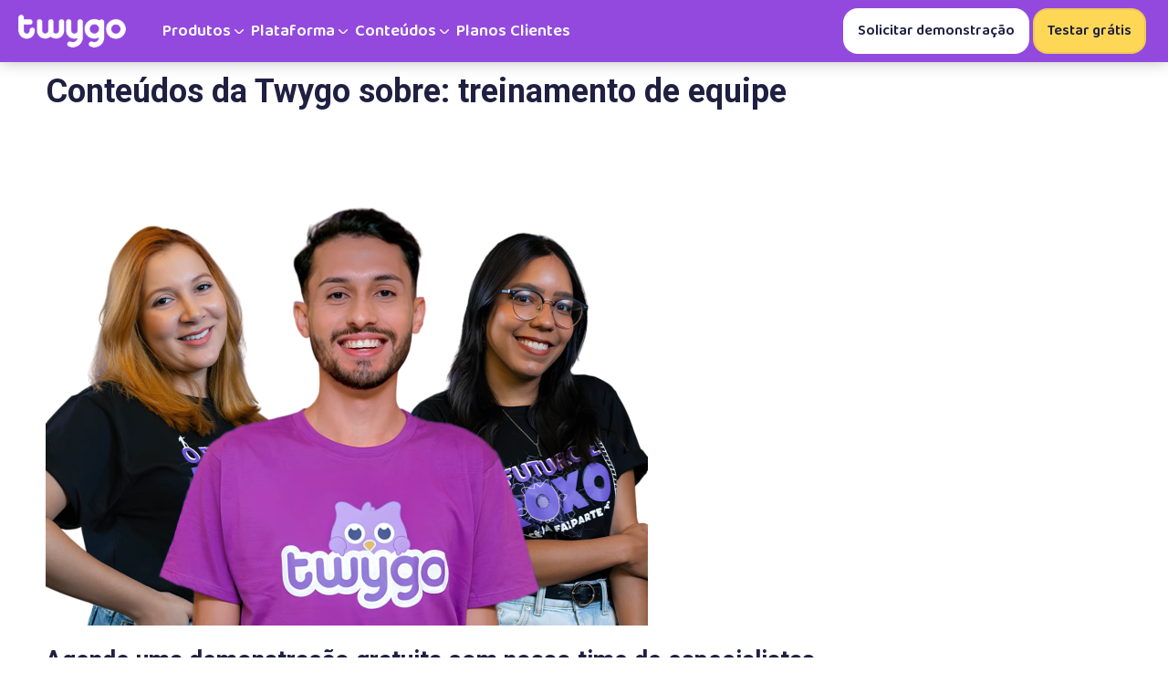

--- FILE ---
content_type: text/html; charset=UTF-8
request_url: https://twygo.com/tag/treinamento-de-equipe/
body_size: 44797
content:

<!doctype html>
<html lang="pt-BR">
<head><meta charset="UTF-8"><script>if(navigator.userAgent.match(/MSIE|Internet Explorer/i)||navigator.userAgent.match(/Trident\/7\..*?rv:11/i)){var href=document.location.href;if(!href.match(/[?&]nowprocket/)){if(href.indexOf("?")==-1){if(href.indexOf("#")==-1){document.location.href=href+"?nowprocket=1"}else{document.location.href=href.replace("#","?nowprocket=1#")}}else{if(href.indexOf("#")==-1){document.location.href=href+"&nowprocket=1"}else{document.location.href=href.replace("#","&nowprocket=1#")}}}}</script><script>class RocketLazyLoadScripts{constructor(){this.v="1.2.5.1",this.triggerEvents=["keydown","mousedown","mousemove","touchmove","touchstart","touchend","wheel"],this.userEventHandler=this._triggerListener.bind(this),this.touchStartHandler=this._onTouchStart.bind(this),this.touchMoveHandler=this._onTouchMove.bind(this),this.touchEndHandler=this._onTouchEnd.bind(this),this.clickHandler=this._onClick.bind(this),this.interceptedClicks=[],this.interceptedClickListeners=[],this._interceptClickListeners(this),window.addEventListener("pageshow",e=>{this.persisted=e.persisted,this.everythingLoaded&&this._triggerLastFunctions()}),document.addEventListener("DOMContentLoaded",()=>{this._preconnect3rdParties()}),this.delayedScripts={normal:[],async:[],defer:[]},this.trash=[],this.allJQueries=[]}_addUserInteractionListener(e){if(document.hidden){e._triggerListener();return}this.triggerEvents.forEach(t=>window.addEventListener(t,e.userEventHandler,{passive:!0})),window.addEventListener("touchstart",e.touchStartHandler,{passive:!0}),window.addEventListener("mousedown",e.touchStartHandler),document.addEventListener("visibilitychange",e.userEventHandler)}_removeUserInteractionListener(){this.triggerEvents.forEach(e=>window.removeEventListener(e,this.userEventHandler,{passive:!0})),document.removeEventListener("visibilitychange",this.userEventHandler)}_onTouchStart(e){"HTML"!==e.target.tagName&&(window.addEventListener("touchend",this.touchEndHandler),window.addEventListener("mouseup",this.touchEndHandler),window.addEventListener("touchmove",this.touchMoveHandler,{passive:!0}),window.addEventListener("mousemove",this.touchMoveHandler),e.target.addEventListener("click",this.clickHandler),this._disableOtherEventListeners(e.target,!0),this._renameDOMAttribute(e.target,"onclick","rocket-onclick"),this._pendingClickStarted())}_onTouchMove(e){window.removeEventListener("touchend",this.touchEndHandler),window.removeEventListener("mouseup",this.touchEndHandler),window.removeEventListener("touchmove",this.touchMoveHandler,{passive:!0}),window.removeEventListener("mousemove",this.touchMoveHandler),e.target.removeEventListener("click",this.clickHandler),this._disableOtherEventListeners(e.target,!1),this._renameDOMAttribute(e.target,"rocket-onclick","onclick"),this._pendingClickFinished()}_onTouchEnd(){window.removeEventListener("touchend",this.touchEndHandler),window.removeEventListener("mouseup",this.touchEndHandler),window.removeEventListener("touchmove",this.touchMoveHandler,{passive:!0}),window.removeEventListener("mousemove",this.touchMoveHandler)}_onClick(e){e.target.removeEventListener("click",this.clickHandler),this._disableOtherEventListeners(e.target,!1),this._renameDOMAttribute(e.target,"rocket-onclick","onclick"),this.interceptedClicks.push(e),e.preventDefault(),e.stopPropagation(),e.stopImmediatePropagation(),this._pendingClickFinished()}_replayClicks(){window.removeEventListener("touchstart",this.touchStartHandler,{passive:!0}),window.removeEventListener("mousedown",this.touchStartHandler),this.interceptedClicks.forEach(e=>{e.target.dispatchEvent(new MouseEvent("click",{view:e.view,bubbles:!0,cancelable:!0}))})}_interceptClickListeners(e){EventTarget.prototype.addEventListenerBase=EventTarget.prototype.addEventListener,EventTarget.prototype.addEventListener=function(t,i,r){"click"!==t||e.windowLoaded||i===e.clickHandler||e.interceptedClickListeners.push({target:this,func:i,options:r}),(this||window).addEventListenerBase(t,i,r)}}_disableOtherEventListeners(e,t){this.interceptedClickListeners.forEach(i=>{i.target===e&&(t?e.removeEventListener("click",i.func,i.options):e.addEventListener("click",i.func,i.options))}),e.parentNode!==document.documentElement&&this._disableOtherEventListeners(e.parentNode,t)}_waitForPendingClicks(){return new Promise(e=>{this._isClickPending?this._pendingClickFinished=e:e()})}_pendingClickStarted(){this._isClickPending=!0}_pendingClickFinished(){this._isClickPending=!1}_renameDOMAttribute(e,t,i){e.hasAttribute&&e.hasAttribute(t)&&(event.target.setAttribute(i,event.target.getAttribute(t)),event.target.removeAttribute(t))}_triggerListener(){this._removeUserInteractionListener(this),"loading"===document.readyState?document.addEventListener("DOMContentLoaded",this._loadEverythingNow.bind(this)):this._loadEverythingNow()}_preconnect3rdParties(){let e=[];document.querySelectorAll("script[type=rocketlazyloadscript][data-rocket-src]").forEach(t=>{let i=t.getAttribute("data-rocket-src");if(i&&0!==i.indexOf("data:")){0===i.indexOf("//")&&(i=location.protocol+i);try{let r=new URL(i).origin;r!==location.origin&&e.push({src:r,crossOrigin:t.crossOrigin||"module"===t.getAttribute("data-rocket-type")})}catch(n){}}}),e=[...new Map(e.map(e=>[JSON.stringify(e),e])).values()],this._batchInjectResourceHints(e,"preconnect")}async _loadEverythingNow(){this.lastBreath=Date.now(),this._delayEventListeners(this),this._delayJQueryReady(this),this._handleDocumentWrite(),this._registerAllDelayedScripts(),this._preloadAllScripts(),await this._loadScriptsFromList(this.delayedScripts.normal),await this._loadScriptsFromList(this.delayedScripts.defer),await this._loadScriptsFromList(this.delayedScripts.async);try{await this._triggerDOMContentLoaded(),await this._pendingWebpackRequests(this),await this._triggerWindowLoad()}catch(e){console.error(e)}window.dispatchEvent(new Event("rocket-allScriptsLoaded")),this.everythingLoaded=!0,this._waitForPendingClicks().then(()=>{this._replayClicks()}),this._emptyTrash()}_registerAllDelayedScripts(){document.querySelectorAll("script[type=rocketlazyloadscript]").forEach(e=>{e.hasAttribute("data-rocket-src")?e.hasAttribute("async")&&!1!==e.async?this.delayedScripts.async.push(e):e.hasAttribute("defer")&&!1!==e.defer||"module"===e.getAttribute("data-rocket-type")?this.delayedScripts.defer.push(e):this.delayedScripts.normal.push(e):this.delayedScripts.normal.push(e)})}async _transformScript(e){if(await this._littleBreath(),!0===e.noModule&&"noModule"in HTMLScriptElement.prototype){e.setAttribute("data-rocket-status","skipped");return}return new Promise(t=>{let i;function r(){(i||e).setAttribute("data-rocket-status","executed"),t()}try{if(navigator.userAgent.indexOf("Firefox/")>0||""===navigator.vendor)i=document.createElement("script"),[...e.attributes].forEach(e=>{let t=e.nodeName;"type"!==t&&("data-rocket-type"===t&&(t="type"),"data-rocket-src"===t&&(t="src"),i.setAttribute(t,e.nodeValue))}),e.text&&(i.text=e.text),i.hasAttribute("src")?(i.addEventListener("load",r),i.addEventListener("error",function(){i.setAttribute("data-rocket-status","failed"),t()}),setTimeout(()=>{i.isConnected||t()},1)):(i.text=e.text,r()),e.parentNode.replaceChild(i,e);else{let n=e.getAttribute("data-rocket-type"),s=e.getAttribute("data-rocket-src");n?(e.type=n,e.removeAttribute("data-rocket-type")):e.removeAttribute("type"),e.addEventListener("load",r),e.addEventListener("error",function(){e.setAttribute("data-rocket-status","failed"),t()}),s?(e.removeAttribute("data-rocket-src"),e.src=s):e.src="data:text/javascript;base64,"+window.btoa(unescape(encodeURIComponent(e.text)))}}catch(a){e.setAttribute("data-rocket-status","failed"),t()}})}async _loadScriptsFromList(e){let t=e.shift();return t&&t.isConnected?(await this._transformScript(t),this._loadScriptsFromList(e)):Promise.resolve()}_preloadAllScripts(){this._batchInjectResourceHints([...this.delayedScripts.normal,...this.delayedScripts.defer,...this.delayedScripts.async],"preload")}_batchInjectResourceHints(e,t){var i=document.createDocumentFragment();e.forEach(e=>{let r=e.getAttribute&&e.getAttribute("data-rocket-src")||e.src;if(r){let n=document.createElement("link");n.href=r,n.rel=t,"preconnect"!==t&&(n.as="script"),e.getAttribute&&"module"===e.getAttribute("data-rocket-type")&&(n.crossOrigin=!0),e.crossOrigin&&(n.crossOrigin=e.crossOrigin),e.integrity&&(n.integrity=e.integrity),i.appendChild(n),this.trash.push(n)}}),document.head.appendChild(i)}_delayEventListeners(e){let t={};function i(i,r){return t[r].eventsToRewrite.indexOf(i)>=0&&!e.everythingLoaded?"rocket-"+i:i}function r(e,r){var n;!t[n=e]&&(t[n]={originalFunctions:{add:n.addEventListener,remove:n.removeEventListener},eventsToRewrite:[]},n.addEventListener=function(){arguments[0]=i(arguments[0],n),t[n].originalFunctions.add.apply(n,arguments)},n.removeEventListener=function(){arguments[0]=i(arguments[0],n),t[n].originalFunctions.remove.apply(n,arguments)}),t[e].eventsToRewrite.push(r)}function n(t,i){let r=t[i];t[i]=null,Object.defineProperty(t,i,{get:()=>r||function(){},set(n){e.everythingLoaded?r=n:t["rocket"+i]=r=n}})}r(document,"DOMContentLoaded"),r(window,"DOMContentLoaded"),r(window,"load"),r(window,"pageshow"),r(document,"readystatechange"),n(document,"onreadystatechange"),n(window,"onload"),n(window,"onpageshow")}_delayJQueryReady(e){let t;function i(t){return e.everythingLoaded?t:t.split(" ").map(e=>"load"===e||0===e.indexOf("load.")?"rocket-jquery-load":e).join(" ")}function r(r){if(r&&r.fn&&!e.allJQueries.includes(r)){r.fn.ready=r.fn.init.prototype.ready=function(t){return e.domReadyFired?t.bind(document)(r):document.addEventListener("rocket-DOMContentLoaded",()=>t.bind(document)(r)),r([])};let n=r.fn.on;r.fn.on=r.fn.init.prototype.on=function(){return this[0]===window&&("string"==typeof arguments[0]||arguments[0]instanceof String?arguments[0]=i(arguments[0]):"object"==typeof arguments[0]&&Object.keys(arguments[0]).forEach(e=>{let t=arguments[0][e];delete arguments[0][e],arguments[0][i(e)]=t})),n.apply(this,arguments),this},e.allJQueries.push(r)}t=r}r(window.jQuery),Object.defineProperty(window,"jQuery",{get:()=>t,set(e){r(e)}})}async _pendingWebpackRequests(e){let t=document.querySelector("script[data-webpack]");async function i(){return new Promise(e=>{t.addEventListener("load",e),t.addEventListener("error",e)})}t&&(await i(),await e._requestAnimFrame(),await e._pendingWebpackRequests(e))}async _triggerDOMContentLoaded(){this.domReadyFired=!0,await this._littleBreath(),document.dispatchEvent(new Event("rocket-readystatechange")),await this._littleBreath(),document.rocketonreadystatechange&&document.rocketonreadystatechange(),await this._littleBreath(),document.dispatchEvent(new Event("rocket-DOMContentLoaded")),await this._littleBreath(),window.dispatchEvent(new Event("rocket-DOMContentLoaded"))}async _triggerWindowLoad(){await this._littleBreath(),document.dispatchEvent(new Event("rocket-readystatechange")),await this._littleBreath(),document.rocketonreadystatechange&&document.rocketonreadystatechange(),await this._littleBreath(),window.dispatchEvent(new Event("rocket-load")),await this._littleBreath(),window.rocketonload&&window.rocketonload(),await this._littleBreath(),this.allJQueries.forEach(e=>e(window).trigger("rocket-jquery-load")),await this._littleBreath();let e=new Event("rocket-pageshow");e.persisted=this.persisted,window.dispatchEvent(e),await this._littleBreath(),window.rocketonpageshow&&window.rocketonpageshow({persisted:this.persisted}),this.windowLoaded=!0}_triggerLastFunctions(){document.onreadystatechange&&document.onreadystatechange(),window.onload&&window.onload(),window.onpageshow&&window.onpageshow({persisted:this.persisted})}_handleDocumentWrite(){let e=new Map;document.write=document.writeln=function(t){let i=document.currentScript;i||console.error("WPRocket unable to document.write this: "+t);let r=document.createRange(),n=i.parentElement,s=e.get(i);void 0===s&&(s=i.nextSibling,e.set(i,s));let a=document.createDocumentFragment();r.setStart(a,0),a.appendChild(r.createContextualFragment(t)),n.insertBefore(a,s)}}async _littleBreath(){Date.now()-this.lastBreath>45&&(await this._requestAnimFrame(),this.lastBreath=Date.now())}async _requestAnimFrame(){return document.hidden?new Promise(e=>setTimeout(e)):new Promise(e=>requestAnimationFrame(e))}_emptyTrash(){this.trash.forEach(e=>e.remove())}static run(){let e=new RocketLazyLoadScripts;e._addUserInteractionListener(e)}}RocketLazyLoadScripts.run();</script>
	
	<meta name="viewport" content="width=device-width, initial-scale=1">
			<meta http-equiv="Cache-Control" content="max-age=1800, must-revalidate">
		<link rel="profile" href="https://gmpg.org/xfn/11">
	<meta name='robots' content='noindex, follow' />

	<!-- This site is optimized with the Yoast SEO Premium plugin v22.2 (Yoast SEO v26.7) - https://yoast.com/wordpress/plugins/seo/ -->
	<title>Arquivos treinamento de equipe | Twygo</title>
	<meta property="og:locale" content="pt_BR" />
	<meta property="og:type" content="article" />
	<meta property="og:title" content="Arquivos treinamento de equipe" />
	<meta property="og:url" content="https://twygo.com/tag/treinamento-de-equipe/" />
	<meta property="og:site_name" content="Twygo" />
	<meta property="og:image" content="https://twygo.com/wp-content/uploads/2021/04/Logo-Twygo-Cor-191x100-1.png" />
	<meta property="og:image:width" content="1910" />
	<meta property="og:image:height" content="1000" />
	<meta property="og:image:type" content="image/png" />
	<meta name="twitter:card" content="summary_large_image" />
	<script type="application/ld+json" class="yoast-schema-graph">{"@context":"https://schema.org","@graph":[{"@type":"CollectionPage","@id":"https://twygo.com/tag/treinamento-de-equipe/","url":"https://twygo.com/tag/treinamento-de-equipe/","name":"Arquivos treinamento de equipe | Twygo","isPartOf":{"@id":"https://twygo.com/#website"},"primaryImageOfPage":{"@id":"https://twygo.com/tag/treinamento-de-equipe/#primaryimage"},"image":{"@id":"https://twygo.com/tag/treinamento-de-equipe/#primaryimage"},"thumbnailUrl":"https://twygo.com/wp-content/uploads/2024/10/lideranca-situacional-o-que-e-como-desenvolver.webp","inLanguage":"pt-BR"},{"@type":"ImageObject","inLanguage":"pt-BR","@id":"https://twygo.com/tag/treinamento-de-equipe/#primaryimage","url":"https://twygo.com/wp-content/uploads/2024/10/lideranca-situacional-o-que-e-como-desenvolver.webp","contentUrl":"https://twygo.com/wp-content/uploads/2024/10/lideranca-situacional-o-que-e-como-desenvolver.webp","width":1200,"height":800,"caption":"Imagem de figuras de madeira, com um peão vermelho destacado entre vários peões brancos. A composição representa a liderança situacional, a singularidade e a diferença em um grupo."},{"@type":"WebSite","@id":"https://twygo.com/#website","url":"https://twygo.com/","name":"Twygo Plataforma LMS","description":"Plataforma EAD para empresas e venda de cursos online","publisher":{"@id":"https://twygo.com/#organization"},"alternateName":"Twygo LMS","potentialAction":[{"@type":"SearchAction","target":{"@type":"EntryPoint","urlTemplate":"https://twygo.com/?s={search_term_string}"},"query-input":{"@type":"PropertyValueSpecification","valueRequired":true,"valueName":"search_term_string"}}],"inLanguage":"pt-BR"},{"@type":"Organization","@id":"https://twygo.com/#organization","name":"Twygo LMS","alternateName":"Twygo","url":"https://twygo.com/","logo":{"@type":"ImageObject","inLanguage":"pt-BR","@id":"https://twygo.com/#/schema/logo/image/","url":"https://twygo.com/wp-content/uploads/2021/04/Logo-Twygo-Cor-191x100-1.png","contentUrl":"https://twygo.com/wp-content/uploads/2021/04/Logo-Twygo-Cor-191x100-1.png","width":1910,"height":1000,"caption":"Twygo LMS"},"image":{"@id":"https://twygo.com/#/schema/logo/image/"},"sameAs":["https://www.facebook.com/twygoficial","https://www.instagram.com/twygoficial/"],"description":"Somos uma plataforma LMS que reúne as funcionalidades essenciais para que empresas possam criar e desenvolver, de maneira efetiva, seus treinamentos. Proporcionamos um ambiente que facilita a execução das capacitações e gera insights para que líderes desenvolvam pessoas.","email":"sophia@twygo.com","telephone":"55 4731700635","legalName":"EAUX - TWYGO DESENVOLVIMENTO DE SISTEMAS LTDA","foundingDate":"2018-12-25","numberOfEmployees":{"@type":"QuantitativeValue","minValue":"51","maxValue":"200"}}]}</script>
	<!-- / Yoast SEO Premium plugin. -->


<link rel='dns-prefetch' href='//twygo.com' />
<link rel='dns-prefetch' href='//static.hsappstatic.net' />
<link rel='dns-prefetch' href='//js-na1.hs-scripts.com' />
<link rel='dns-prefetch' href='//js.hs-scripts.com' />
<link rel='dns-prefetch' href='//js.hsforms.net' />
<link rel="alternate" type="application/rss+xml" title="Twygo &raquo; Feed" href="https://twygo.com/feed/" />
<link rel="alternate" type="application/rss+xml" title="Twygo &raquo; Comments Feed" href="https://twygo.com/comments/feed/" />
<link rel="alternate" type="application/rss+xml" title="Twygo &raquo; treinamento de equipe Tag Feed" href="https://twygo.com/tag/treinamento-de-equipe/feed/" />
<style id='wp-img-auto-sizes-contain-inline-css'>
img:is([sizes=auto i],[sizes^="auto," i]){contain-intrinsic-size:3000px 1500px}
/*# sourceURL=wp-img-auto-sizes-contain-inline-css */
</style>
<style id='classic-theme-styles-inline-css'>
/*! This file is auto-generated */
.wp-block-button__link{color:#fff;background-color:#32373c;border-radius:9999px;box-shadow:none;text-decoration:none;padding:calc(.667em + 2px) calc(1.333em + 2px);font-size:1.125em}.wp-block-file__button{background:#32373c;color:#fff;text-decoration:none}
/*# sourceURL=/wp-includes/css/classic-themes.min.css */
</style>
<link data-minify="1" rel='stylesheet' id='twygo-light-style-css' href='https://twygo.com/wp-content/cache/background-css/twygo.com/wp-content/cache/min/1/wp-content/themes/twygo-light/style.css?ver=1768349370&wpr_t=1768410384' media='all' />
<link data-minify="1" rel='stylesheet' id='swiper-css' href='https://twygo.com/wp-content/cache/min/1/wp-content/themes/twygo-light/vendor/swiper/swiper-bundle.min.css?ver=1768349369' media='all' />
<link rel='stylesheet' id='__EPYT__style-css' href='https://twygo.com/wp-content/plugins/youtube-embed-plus/styles/ytprefs.min.css?ver=14.2.4' media='all' />
<style id='__EPYT__style-inline-css'>

                .epyt-gallery-thumb {
                        width: 33.333%;
                }
                
/*# sourceURL=__EPYT__style-inline-css */
</style>
<script src="https://twygo.com/wp-includes/js/jquery/jquery.min.js?ver=3.7.1" id="jquery-core-js" defer></script>
<script type="rocketlazyloadscript" data-minify="1" data-rocket-src="https://twygo.com/wp-content/cache/min/1/44238979.js?ver=1768349365" id="hubspot-chat-js" async data-wp-strategy="async"></script>
<script id="__ytprefs__-js-extra">
var _EPYT_ = {"ajaxurl":"https://twygo.com/wp-admin/admin-ajax.php","security":"7f49643cfa","gallery_scrolloffset":"20","eppathtoscripts":"https://twygo.com/wp-content/plugins/youtube-embed-plus/scripts/","eppath":"https://twygo.com/wp-content/plugins/youtube-embed-plus/","epresponsiveselector":"[\"iframe.__youtube_prefs__\",\"iframe[src*='youtube.com']\",\"iframe[src*='youtube-nocookie.com']\",\"iframe[data-ep-src*='youtube.com']\",\"iframe[data-ep-src*='youtube-nocookie.com']\",\"iframe[data-ep-gallerysrc*='youtube.com']\"]","epdovol":"1","version":"14.2.4","evselector":"iframe.__youtube_prefs__[src], iframe[src*=\"youtube.com/embed/\"], iframe[src*=\"youtube-nocookie.com/embed/\"]","ajax_compat":"","maxres_facade":"soft","ytapi_load":"light","pause_others":"","stopMobileBuffer":"1","facade_mode":"1","not_live_on_channel":""};
//# sourceURL=__ytprefs__-js-extra
</script>
<script type="rocketlazyloadscript" data-rocket-src="https://twygo.com/wp-content/plugins/youtube-embed-plus/scripts/ytprefs.min.js?ver=14.2.4" id="__ytprefs__-js" defer></script>
<link rel="https://api.w.org/" href="https://twygo.com/wp-json/" /><link rel="alternate" title="JSON" type="application/json" href="https://twygo.com/wp-json/wp/v2/tags/52" /><link rel="EditURI" type="application/rsd+xml" title="RSD" href="https://twygo.com/xmlrpc.php?rsd" />
<meta name="generator" content="WordPress 6.9" />
<style type="text/css">.saboxplugin-wrap{-webkit-box-sizing:border-box;-moz-box-sizing:border-box;-ms-box-sizing:border-box;box-sizing:border-box;border:1px solid #eee;width:100%;clear:both;display:block;overflow:hidden;word-wrap:break-word;position:relative}.saboxplugin-wrap .saboxplugin-gravatar{float:left;padding:0 20px 20px 20px}.saboxplugin-wrap .saboxplugin-gravatar img{max-width:100px;height:auto;border-radius:0;}.saboxplugin-wrap .saboxplugin-authorname{font-size:18px;line-height:1;margin:20px 0 0 20px;display:block}.saboxplugin-wrap .saboxplugin-authorname a{text-decoration:none}.saboxplugin-wrap .saboxplugin-authorname a:focus{outline:0}.saboxplugin-wrap .saboxplugin-desc{display:block;margin:5px 20px}.saboxplugin-wrap .saboxplugin-desc a{text-decoration:underline}.saboxplugin-wrap .saboxplugin-desc p{margin:5px 0 12px}.saboxplugin-wrap .saboxplugin-web{margin:0 20px 15px;text-align:left}.saboxplugin-wrap .sab-web-position{text-align:right}.saboxplugin-wrap .saboxplugin-web a{color:#ccc;text-decoration:none}.saboxplugin-wrap .saboxplugin-socials{position:relative;display:block;background:#fcfcfc;padding:5px;border-top:1px solid #eee}.saboxplugin-wrap .saboxplugin-socials a svg{width:20px;height:20px}.saboxplugin-wrap .saboxplugin-socials a svg .st2{fill:#fff; transform-origin:center center;}.saboxplugin-wrap .saboxplugin-socials a svg .st1{fill:rgba(0,0,0,.3)}.saboxplugin-wrap .saboxplugin-socials a:hover{opacity:.8;-webkit-transition:opacity .4s;-moz-transition:opacity .4s;-o-transition:opacity .4s;transition:opacity .4s;box-shadow:none!important;-webkit-box-shadow:none!important}.saboxplugin-wrap .saboxplugin-socials .saboxplugin-icon-color{box-shadow:none;padding:0;border:0;-webkit-transition:opacity .4s;-moz-transition:opacity .4s;-o-transition:opacity .4s;transition:opacity .4s;display:inline-block;color:#fff;font-size:0;text-decoration:inherit;margin:5px;-webkit-border-radius:0;-moz-border-radius:0;-ms-border-radius:0;-o-border-radius:0;border-radius:0;overflow:hidden}.saboxplugin-wrap .saboxplugin-socials .saboxplugin-icon-grey{text-decoration:inherit;box-shadow:none;position:relative;display:-moz-inline-stack;display:inline-block;vertical-align:middle;zoom:1;margin:10px 5px;color:#444;fill:#444}.clearfix:after,.clearfix:before{content:' ';display:table;line-height:0;clear:both}.ie7 .clearfix{zoom:1}.saboxplugin-socials.sabox-colored .saboxplugin-icon-color .sab-twitch{border-color:#38245c}.saboxplugin-socials.sabox-colored .saboxplugin-icon-color .sab-behance{border-color:#003eb0}.saboxplugin-socials.sabox-colored .saboxplugin-icon-color .sab-deviantart{border-color:#036824}.saboxplugin-socials.sabox-colored .saboxplugin-icon-color .sab-digg{border-color:#00327c}.saboxplugin-socials.sabox-colored .saboxplugin-icon-color .sab-dribbble{border-color:#ba1655}.saboxplugin-socials.sabox-colored .saboxplugin-icon-color .sab-facebook{border-color:#1e2e4f}.saboxplugin-socials.sabox-colored .saboxplugin-icon-color .sab-flickr{border-color:#003576}.saboxplugin-socials.sabox-colored .saboxplugin-icon-color .sab-github{border-color:#264874}.saboxplugin-socials.sabox-colored .saboxplugin-icon-color .sab-google{border-color:#0b51c5}.saboxplugin-socials.sabox-colored .saboxplugin-icon-color .sab-html5{border-color:#902e13}.saboxplugin-socials.sabox-colored .saboxplugin-icon-color .sab-instagram{border-color:#1630aa}.saboxplugin-socials.sabox-colored .saboxplugin-icon-color .sab-linkedin{border-color:#00344f}.saboxplugin-socials.sabox-colored .saboxplugin-icon-color .sab-pinterest{border-color:#5b040e}.saboxplugin-socials.sabox-colored .saboxplugin-icon-color .sab-reddit{border-color:#992900}.saboxplugin-socials.sabox-colored .saboxplugin-icon-color .sab-rss{border-color:#a43b0a}.saboxplugin-socials.sabox-colored .saboxplugin-icon-color .sab-sharethis{border-color:#5d8420}.saboxplugin-socials.sabox-colored .saboxplugin-icon-color .sab-soundcloud{border-color:#995200}.saboxplugin-socials.sabox-colored .saboxplugin-icon-color .sab-spotify{border-color:#0f612c}.saboxplugin-socials.sabox-colored .saboxplugin-icon-color .sab-stackoverflow{border-color:#a95009}.saboxplugin-socials.sabox-colored .saboxplugin-icon-color .sab-steam{border-color:#006388}.saboxplugin-socials.sabox-colored .saboxplugin-icon-color .sab-user_email{border-color:#b84e05}.saboxplugin-socials.sabox-colored .saboxplugin-icon-color .sab-tumblr{border-color:#10151b}.saboxplugin-socials.sabox-colored .saboxplugin-icon-color .sab-twitter{border-color:#0967a0}.saboxplugin-socials.sabox-colored .saboxplugin-icon-color .sab-vimeo{border-color:#0d7091}.saboxplugin-socials.sabox-colored .saboxplugin-icon-color .sab-windows{border-color:#003f71}.saboxplugin-socials.sabox-colored .saboxplugin-icon-color .sab-whatsapp{border-color:#003f71}.saboxplugin-socials.sabox-colored .saboxplugin-icon-color .sab-wordpress{border-color:#0f3647}.saboxplugin-socials.sabox-colored .saboxplugin-icon-color .sab-yahoo{border-color:#14002d}.saboxplugin-socials.sabox-colored .saboxplugin-icon-color .sab-youtube{border-color:#900}.saboxplugin-socials.sabox-colored .saboxplugin-icon-color .sab-xing{border-color:#000202}.saboxplugin-socials.sabox-colored .saboxplugin-icon-color .sab-mixcloud{border-color:#2475a0}.saboxplugin-socials.sabox-colored .saboxplugin-icon-color .sab-vk{border-color:#243549}.saboxplugin-socials.sabox-colored .saboxplugin-icon-color .sab-medium{border-color:#00452c}.saboxplugin-socials.sabox-colored .saboxplugin-icon-color .sab-quora{border-color:#420e00}.saboxplugin-socials.sabox-colored .saboxplugin-icon-color .sab-meetup{border-color:#9b181c}.saboxplugin-socials.sabox-colored .saboxplugin-icon-color .sab-goodreads{border-color:#000}.saboxplugin-socials.sabox-colored .saboxplugin-icon-color .sab-snapchat{border-color:#999700}.saboxplugin-socials.sabox-colored .saboxplugin-icon-color .sab-500px{border-color:#00557f}.saboxplugin-socials.sabox-colored .saboxplugin-icon-color .sab-mastodont{border-color:#185886}.sabox-plus-item{margin-bottom:20px}@media screen and (max-width:480px){.saboxplugin-wrap{text-align:center}.saboxplugin-wrap .saboxplugin-gravatar{float:none;padding:20px 0;text-align:center;margin:0 auto;display:block}.saboxplugin-wrap .saboxplugin-gravatar img{float:none;display:inline-block;display:-moz-inline-stack;vertical-align:middle;zoom:1}.saboxplugin-wrap .saboxplugin-desc{margin:0 10px 20px;text-align:center}.saboxplugin-wrap .saboxplugin-authorname{text-align:center;margin:10px 0 20px}}body .saboxplugin-authorname a,body .saboxplugin-authorname a:hover{box-shadow:none;-webkit-box-shadow:none}a.sab-profile-edit{font-size:16px!important;line-height:1!important}.sab-edit-settings a,a.sab-profile-edit{color:#0073aa!important;box-shadow:none!important;-webkit-box-shadow:none!important}.sab-edit-settings{margin-right:15px;position:absolute;right:0;z-index:2;bottom:10px;line-height:20px}.sab-edit-settings i{margin-left:5px}.saboxplugin-socials{line-height:1!important}.rtl .saboxplugin-wrap .saboxplugin-gravatar{float:right}.rtl .saboxplugin-wrap .saboxplugin-authorname{display:flex;align-items:center}.rtl .saboxplugin-wrap .saboxplugin-authorname .sab-profile-edit{margin-right:10px}.rtl .sab-edit-settings{right:auto;left:0}img.sab-custom-avatar{max-width:75px;}.saboxplugin-wrap {margin-top:0px; margin-bottom:0px; padding: 0px 0px }.saboxplugin-wrap .saboxplugin-authorname {font-size:18px; line-height:25px;}.saboxplugin-wrap .saboxplugin-desc p, .saboxplugin-wrap .saboxplugin-desc {font-size:14px !important; line-height:21px !important;}.saboxplugin-wrap .saboxplugin-web {font-size:14px;}.saboxplugin-wrap .saboxplugin-socials a svg {width:18px;height:18px;}</style><link rel="icon" type="image/png" href="https://twygo.com/wp-content/themes/twygo-light/img/favicons/favicon-96x96.png" sizes="96x96" /><link rel="icon" type="image/svg+xml" href="https://twygo.com/wp-content/themes/twygo-light/img/favicons/favicon.svg" /><link rel="shortcut icon" href="https://twygo.com/wp-content/themes/twygo-light/img/favicons/favicon.ico" /><link rel="apple-touch-icon" sizes="180x180" href="https://twygo.com/wp-content/themes/twygo-light/img/favicons/apple-touch-icon.png" /><meta name="apple-mobile-web-app-title" content="Twygo" /><link rel="manifest" href="https://twygo.com/wp-content/themes/twygo-light/img/favicons/site.webmanifest" />		<style id="wp-custom-css">
			@media screen and (min-width: 767px) {

    #page-plans-and-prices .tw-section-brand h2 {
        line-height: 65px;
    }
    
}		</style>
		<noscript><style id="rocket-lazyload-nojs-css">.rll-youtube-player, [data-lazy-src]{display:none !important;}</style></noscript>
	<!-- Google Tag Manager -->
	<script type="rocketlazyloadscript">(function(w,d,s,l,i){w[l]=w[l]||[];w[l].push({'gtm.start':
	new Date().getTime(),event:'gtm.js'});var f=d.getElementsByTagName(s)[0],
	j=d.createElement(s),dl=l!='dataLayer'?'&l='+l:'';j.async=true;j.src=
	'https://www.googletagmanager.com/gtm.js?id='+i+dl;f.parentNode.insertBefore(j,f);
	})(window,document,'script','dataLayer','GTM-TH3PFTC');</script>
	<!-- End Google Tag Manager -->

	<!-- Google tag (gtag.js) -->
	<script type="rocketlazyloadscript" async data-rocket-src="https://www.googletagmanager.com/gtag/js?id=G-RD7B5K6ZK4"></script>
	<script type="rocketlazyloadscript">
		window.dataLayer = window.dataLayer || [];
		function gtag() { dataLayer.push(arguments); }
		gtag('js', new Date());

		gtag('config', 'G-RD7B5K6ZK4');
	</script>	

	<style id='global-styles-inline-css'>
:root{--wp--preset--aspect-ratio--square: 1;--wp--preset--aspect-ratio--4-3: 4/3;--wp--preset--aspect-ratio--3-4: 3/4;--wp--preset--aspect-ratio--3-2: 3/2;--wp--preset--aspect-ratio--2-3: 2/3;--wp--preset--aspect-ratio--16-9: 16/9;--wp--preset--aspect-ratio--9-16: 9/16;--wp--preset--color--black: #000000;--wp--preset--color--cyan-bluish-gray: #abb8c3;--wp--preset--color--white: #ffffff;--wp--preset--color--pale-pink: #f78da7;--wp--preset--color--vivid-red: #cf2e2e;--wp--preset--color--luminous-vivid-orange: #ff6900;--wp--preset--color--luminous-vivid-amber: #fcb900;--wp--preset--color--light-green-cyan: #7bdcb5;--wp--preset--color--vivid-green-cyan: #00d084;--wp--preset--color--pale-cyan-blue: #8ed1fc;--wp--preset--color--vivid-cyan-blue: #0693e3;--wp--preset--color--vivid-purple: #9b51e0;--wp--preset--gradient--vivid-cyan-blue-to-vivid-purple: linear-gradient(135deg,rgb(6,147,227) 0%,rgb(155,81,224) 100%);--wp--preset--gradient--light-green-cyan-to-vivid-green-cyan: linear-gradient(135deg,rgb(122,220,180) 0%,rgb(0,208,130) 100%);--wp--preset--gradient--luminous-vivid-amber-to-luminous-vivid-orange: linear-gradient(135deg,rgb(252,185,0) 0%,rgb(255,105,0) 100%);--wp--preset--gradient--luminous-vivid-orange-to-vivid-red: linear-gradient(135deg,rgb(255,105,0) 0%,rgb(207,46,46) 100%);--wp--preset--gradient--very-light-gray-to-cyan-bluish-gray: linear-gradient(135deg,rgb(238,238,238) 0%,rgb(169,184,195) 100%);--wp--preset--gradient--cool-to-warm-spectrum: linear-gradient(135deg,rgb(74,234,220) 0%,rgb(151,120,209) 20%,rgb(207,42,186) 40%,rgb(238,44,130) 60%,rgb(251,105,98) 80%,rgb(254,248,76) 100%);--wp--preset--gradient--blush-light-purple: linear-gradient(135deg,rgb(255,206,236) 0%,rgb(152,150,240) 100%);--wp--preset--gradient--blush-bordeaux: linear-gradient(135deg,rgb(254,205,165) 0%,rgb(254,45,45) 50%,rgb(107,0,62) 100%);--wp--preset--gradient--luminous-dusk: linear-gradient(135deg,rgb(255,203,112) 0%,rgb(199,81,192) 50%,rgb(65,88,208) 100%);--wp--preset--gradient--pale-ocean: linear-gradient(135deg,rgb(255,245,203) 0%,rgb(182,227,212) 50%,rgb(51,167,181) 100%);--wp--preset--gradient--electric-grass: linear-gradient(135deg,rgb(202,248,128) 0%,rgb(113,206,126) 100%);--wp--preset--gradient--midnight: linear-gradient(135deg,rgb(2,3,129) 0%,rgb(40,116,252) 100%);--wp--preset--font-size--small: 13px;--wp--preset--font-size--medium: 20px;--wp--preset--font-size--large: 36px;--wp--preset--font-size--x-large: 42px;--wp--preset--spacing--20: 0.44rem;--wp--preset--spacing--30: 0.67rem;--wp--preset--spacing--40: 1rem;--wp--preset--spacing--50: 1.5rem;--wp--preset--spacing--60: 2.25rem;--wp--preset--spacing--70: 3.38rem;--wp--preset--spacing--80: 5.06rem;--wp--preset--shadow--natural: 6px 6px 9px rgba(0, 0, 0, 0.2);--wp--preset--shadow--deep: 12px 12px 50px rgba(0, 0, 0, 0.4);--wp--preset--shadow--sharp: 6px 6px 0px rgba(0, 0, 0, 0.2);--wp--preset--shadow--outlined: 6px 6px 0px -3px rgb(255, 255, 255), 6px 6px rgb(0, 0, 0);--wp--preset--shadow--crisp: 6px 6px 0px rgb(0, 0, 0);}:where(.is-layout-flex){gap: 0.5em;}:where(.is-layout-grid){gap: 0.5em;}body .is-layout-flex{display: flex;}.is-layout-flex{flex-wrap: wrap;align-items: center;}.is-layout-flex > :is(*, div){margin: 0;}body .is-layout-grid{display: grid;}.is-layout-grid > :is(*, div){margin: 0;}:where(.wp-block-columns.is-layout-flex){gap: 2em;}:where(.wp-block-columns.is-layout-grid){gap: 2em;}:where(.wp-block-post-template.is-layout-flex){gap: 1.25em;}:where(.wp-block-post-template.is-layout-grid){gap: 1.25em;}.has-black-color{color: var(--wp--preset--color--black) !important;}.has-cyan-bluish-gray-color{color: var(--wp--preset--color--cyan-bluish-gray) !important;}.has-white-color{color: var(--wp--preset--color--white) !important;}.has-pale-pink-color{color: var(--wp--preset--color--pale-pink) !important;}.has-vivid-red-color{color: var(--wp--preset--color--vivid-red) !important;}.has-luminous-vivid-orange-color{color: var(--wp--preset--color--luminous-vivid-orange) !important;}.has-luminous-vivid-amber-color{color: var(--wp--preset--color--luminous-vivid-amber) !important;}.has-light-green-cyan-color{color: var(--wp--preset--color--light-green-cyan) !important;}.has-vivid-green-cyan-color{color: var(--wp--preset--color--vivid-green-cyan) !important;}.has-pale-cyan-blue-color{color: var(--wp--preset--color--pale-cyan-blue) !important;}.has-vivid-cyan-blue-color{color: var(--wp--preset--color--vivid-cyan-blue) !important;}.has-vivid-purple-color{color: var(--wp--preset--color--vivid-purple) !important;}.has-black-background-color{background-color: var(--wp--preset--color--black) !important;}.has-cyan-bluish-gray-background-color{background-color: var(--wp--preset--color--cyan-bluish-gray) !important;}.has-white-background-color{background-color: var(--wp--preset--color--white) !important;}.has-pale-pink-background-color{background-color: var(--wp--preset--color--pale-pink) !important;}.has-vivid-red-background-color{background-color: var(--wp--preset--color--vivid-red) !important;}.has-luminous-vivid-orange-background-color{background-color: var(--wp--preset--color--luminous-vivid-orange) !important;}.has-luminous-vivid-amber-background-color{background-color: var(--wp--preset--color--luminous-vivid-amber) !important;}.has-light-green-cyan-background-color{background-color: var(--wp--preset--color--light-green-cyan) !important;}.has-vivid-green-cyan-background-color{background-color: var(--wp--preset--color--vivid-green-cyan) !important;}.has-pale-cyan-blue-background-color{background-color: var(--wp--preset--color--pale-cyan-blue) !important;}.has-vivid-cyan-blue-background-color{background-color: var(--wp--preset--color--vivid-cyan-blue) !important;}.has-vivid-purple-background-color{background-color: var(--wp--preset--color--vivid-purple) !important;}.has-black-border-color{border-color: var(--wp--preset--color--black) !important;}.has-cyan-bluish-gray-border-color{border-color: var(--wp--preset--color--cyan-bluish-gray) !important;}.has-white-border-color{border-color: var(--wp--preset--color--white) !important;}.has-pale-pink-border-color{border-color: var(--wp--preset--color--pale-pink) !important;}.has-vivid-red-border-color{border-color: var(--wp--preset--color--vivid-red) !important;}.has-luminous-vivid-orange-border-color{border-color: var(--wp--preset--color--luminous-vivid-orange) !important;}.has-luminous-vivid-amber-border-color{border-color: var(--wp--preset--color--luminous-vivid-amber) !important;}.has-light-green-cyan-border-color{border-color: var(--wp--preset--color--light-green-cyan) !important;}.has-vivid-green-cyan-border-color{border-color: var(--wp--preset--color--vivid-green-cyan) !important;}.has-pale-cyan-blue-border-color{border-color: var(--wp--preset--color--pale-cyan-blue) !important;}.has-vivid-cyan-blue-border-color{border-color: var(--wp--preset--color--vivid-cyan-blue) !important;}.has-vivid-purple-border-color{border-color: var(--wp--preset--color--vivid-purple) !important;}.has-vivid-cyan-blue-to-vivid-purple-gradient-background{background: var(--wp--preset--gradient--vivid-cyan-blue-to-vivid-purple) !important;}.has-light-green-cyan-to-vivid-green-cyan-gradient-background{background: var(--wp--preset--gradient--light-green-cyan-to-vivid-green-cyan) !important;}.has-luminous-vivid-amber-to-luminous-vivid-orange-gradient-background{background: var(--wp--preset--gradient--luminous-vivid-amber-to-luminous-vivid-orange) !important;}.has-luminous-vivid-orange-to-vivid-red-gradient-background{background: var(--wp--preset--gradient--luminous-vivid-orange-to-vivid-red) !important;}.has-very-light-gray-to-cyan-bluish-gray-gradient-background{background: var(--wp--preset--gradient--very-light-gray-to-cyan-bluish-gray) !important;}.has-cool-to-warm-spectrum-gradient-background{background: var(--wp--preset--gradient--cool-to-warm-spectrum) !important;}.has-blush-light-purple-gradient-background{background: var(--wp--preset--gradient--blush-light-purple) !important;}.has-blush-bordeaux-gradient-background{background: var(--wp--preset--gradient--blush-bordeaux) !important;}.has-luminous-dusk-gradient-background{background: var(--wp--preset--gradient--luminous-dusk) !important;}.has-pale-ocean-gradient-background{background: var(--wp--preset--gradient--pale-ocean) !important;}.has-electric-grass-gradient-background{background: var(--wp--preset--gradient--electric-grass) !important;}.has-midnight-gradient-background{background: var(--wp--preset--gradient--midnight) !important;}.has-small-font-size{font-size: var(--wp--preset--font-size--small) !important;}.has-medium-font-size{font-size: var(--wp--preset--font-size--medium) !important;}.has-large-font-size{font-size: var(--wp--preset--font-size--large) !important;}.has-x-large-font-size{font-size: var(--wp--preset--font-size--x-large) !important;}
/*# sourceURL=global-styles-inline-css */
</style>
<style id="wpr-lazyload-bg-container"></style><style id="wpr-lazyload-bg-exclusion"></style>
<noscript>
<style id="wpr-lazyload-bg-nostyle">.swiper-button-next:after{--wpr-bg-7b2e15b7-338c-4b1e-8744-942bfe90438e: url('https://twygo.com/wp-content/themes/twygo-light/img/icons/icon-right.webp');}body .swiper-button-prev:after{--wpr-bg-d03ac1f7-cbe6-4c8d-ac5f-440d878b54f1: url('https://twygo.com/wp-content/themes/twygo-light/img/icons/icon-left.webp');}#wrapper:before{--wpr-bg-ec1d1bb8-9cec-4d4b-a61d-b8d8d3326e73: url('https://twygo.com/wp-content/themes/twygo-light/img/waves-bottom2.webp');}footer::before{--wpr-bg-695293d7-67cc-4e5a-a61f-0508cad633f5: url('https://twygo.com/wp-content/themes/twygo-light/img/waves-footer.webp');}.section-slide-galeria:before{--wpr-bg-fbd6bbb6-03a0-4f8a-9525-bca20b1557e7: url('https://twygo.com/wp-content/themes/twygo-light/img/waves-yellow.webp');}.section-cards-resources .waves-section-decoration{--wpr-bg-7f3d372f-bcca-4605-ab57-e30c81d34046: url('https://twygo.com/wp-content/themes/twygo-light/img/waves-bottom.webp');}.section-header nav .menu-mobile .nav ul .item .item-header:after{--wpr-bg-9cea70d7-767a-43bc-9342-d634f8fc34e5: url('https://twygo.com/wp-content/themes/twygo-light/img/icons/select-arrow.webp');}.section-header nav .menu-mobile .nav ul .item .item-content .item-link:after{--wpr-bg-68da6378-1c33-4e49-aa7c-21a115bf18b7: url('https://twygo.com/wp-content/themes/twygo-light/img/icons/select-arrow.webp');}.section-cards-resources .list .decorations::before{--wpr-bg-41334c3c-8f27-45fc-9dee-806547642ebd: url('https://twygo.com/wp-content/themes/twygo-light/img/waves-yellow-pattern.webp');}.section-cards-resources .list .decorations::after{--wpr-bg-8187be78-ec6a-4458-adb9-fb2cc47ec80b: url('https://twygo.com/wp-content/themes/twygo-light/img/waves-yellow-pattern.webp');}</style>
</noscript>
<script type="application/javascript">const rocket_pairs = [{"selector":".swiper-button-next","style":".swiper-button-next:after{--wpr-bg-7b2e15b7-338c-4b1e-8744-942bfe90438e: url('https:\/\/twygo.com\/wp-content\/themes\/twygo-light\/img\/icons\/icon-right.webp');}","hash":"7b2e15b7-338c-4b1e-8744-942bfe90438e","url":"https:\/\/twygo.com\/wp-content\/themes\/twygo-light\/img\/icons\/icon-right.webp"},{"selector":"body .swiper-button-prev","style":"body .swiper-button-prev:after{--wpr-bg-d03ac1f7-cbe6-4c8d-ac5f-440d878b54f1: url('https:\/\/twygo.com\/wp-content\/themes\/twygo-light\/img\/icons\/icon-left.webp');}","hash":"d03ac1f7-cbe6-4c8d-ac5f-440d878b54f1","url":"https:\/\/twygo.com\/wp-content\/themes\/twygo-light\/img\/icons\/icon-left.webp"},{"selector":"#wrapper","style":"#wrapper:before{--wpr-bg-ec1d1bb8-9cec-4d4b-a61d-b8d8d3326e73: url('https:\/\/twygo.com\/wp-content\/themes\/twygo-light\/img\/waves-bottom2.webp');}","hash":"ec1d1bb8-9cec-4d4b-a61d-b8d8d3326e73","url":"https:\/\/twygo.com\/wp-content\/themes\/twygo-light\/img\/waves-bottom2.webp"},{"selector":"footer","style":"footer::before{--wpr-bg-695293d7-67cc-4e5a-a61f-0508cad633f5: url('https:\/\/twygo.com\/wp-content\/themes\/twygo-light\/img\/waves-footer.webp');}","hash":"695293d7-67cc-4e5a-a61f-0508cad633f5","url":"https:\/\/twygo.com\/wp-content\/themes\/twygo-light\/img\/waves-footer.webp"},{"selector":".section-slide-galeria","style":".section-slide-galeria:before{--wpr-bg-fbd6bbb6-03a0-4f8a-9525-bca20b1557e7: url('https:\/\/twygo.com\/wp-content\/themes\/twygo-light\/img\/waves-yellow.webp');}","hash":"fbd6bbb6-03a0-4f8a-9525-bca20b1557e7","url":"https:\/\/twygo.com\/wp-content\/themes\/twygo-light\/img\/waves-yellow.webp"},{"selector":".section-cards-resources .waves-section-decoration","style":".section-cards-resources .waves-section-decoration{--wpr-bg-7f3d372f-bcca-4605-ab57-e30c81d34046: url('https:\/\/twygo.com\/wp-content\/themes\/twygo-light\/img\/waves-bottom.webp');}","hash":"7f3d372f-bcca-4605-ab57-e30c81d34046","url":"https:\/\/twygo.com\/wp-content\/themes\/twygo-light\/img\/waves-bottom.webp"},{"selector":".section-header nav .menu-mobile .nav ul .item .item-header","style":".section-header nav .menu-mobile .nav ul .item .item-header:after{--wpr-bg-9cea70d7-767a-43bc-9342-d634f8fc34e5: url('https:\/\/twygo.com\/wp-content\/themes\/twygo-light\/img\/icons\/select-arrow.webp');}","hash":"9cea70d7-767a-43bc-9342-d634f8fc34e5","url":"https:\/\/twygo.com\/wp-content\/themes\/twygo-light\/img\/icons\/select-arrow.webp"},{"selector":".section-header nav .menu-mobile .nav ul .item .item-content .item-link","style":".section-header nav .menu-mobile .nav ul .item .item-content .item-link:after{--wpr-bg-68da6378-1c33-4e49-aa7c-21a115bf18b7: url('https:\/\/twygo.com\/wp-content\/themes\/twygo-light\/img\/icons\/select-arrow.webp');}","hash":"68da6378-1c33-4e49-aa7c-21a115bf18b7","url":"https:\/\/twygo.com\/wp-content\/themes\/twygo-light\/img\/icons\/select-arrow.webp"},{"selector":".section-cards-resources .list .decorations","style":".section-cards-resources .list .decorations::before{--wpr-bg-41334c3c-8f27-45fc-9dee-806547642ebd: url('https:\/\/twygo.com\/wp-content\/themes\/twygo-light\/img\/waves-yellow-pattern.webp');}","hash":"41334c3c-8f27-45fc-9dee-806547642ebd","url":"https:\/\/twygo.com\/wp-content\/themes\/twygo-light\/img\/waves-yellow-pattern.webp"},{"selector":".section-cards-resources .list .decorations","style":".section-cards-resources .list .decorations::after{--wpr-bg-8187be78-ec6a-4458-adb9-fb2cc47ec80b: url('https:\/\/twygo.com\/wp-content\/themes\/twygo-light\/img\/waves-yellow-pattern.webp');}","hash":"8187be78-ec6a-4458-adb9-fb2cc47ec80b","url":"https:\/\/twygo.com\/wp-content\/themes\/twygo-light\/img\/waves-yellow-pattern.webp"}]; const rocket_excluded_pairs = [];</script></head>

<body class="archive tag tag-treinamento-de-equipe tag-52 wp-custom-logo wp-theme-twygo-light hfeed no-sidebar">

<!-- Google Tag Manager (noscript) -->
<noscript><iframe src="https://www.googletagmanager.com/ns.html?id=GTM-TH3PFTC" height="0" width="0" style="display:none;visibility:hidden"></iframe></noscript>
<!-- End Google Tag Manager (noscript) -->

	<header id="header" class="section-header">
		<nav>
			<div class="left desktop">
				<a class="logo" href="https://twygo.com" aria-label="siga para a home">
					<img class="img-responsive" src="data:image/svg+xml,%3Csvg%20xmlns='http://www.w3.org/2000/svg'%20viewBox='0%200%20118%2036'%3E%3C/svg%3E" alt="Twygo" width="118" height="36" data-lazy-src="https://twygo.com/wp-content/themes/twygo-light/img/Logo-white.webp"/><noscript><img class="img-responsive" src="https://twygo.com/wp-content/themes/twygo-light/img/Logo-white.webp" alt="Twygo" width="118" height="36"/></noscript>
				</a>
				<ul>
													<li class="items">
									<a class="menu-item" href="https://twygo.com/produtos/" target="" class="">
										<span>Produtos</span>
																					<img src="data:image/svg+xml,%3Csvg%20xmlns='http://www.w3.org/2000/svg'%20viewBox='0%200%2018%2018'%3E%3C/svg%3E" alt="" width="18" height="18" data-lazy-src="https://twygo.com/wp-content/themes/twygo-light/img/icons/chevron-bottom-white.webp"><noscript><img src="https://twygo.com/wp-content/themes/twygo-light/img/icons/chevron-bottom-white.webp" alt="" width="18" height="18"></noscript>
																			</a>
																			<ul class="submenu">
											<li class="sub-title">
												<span>Produtos</span>
																									<small>Para diferentes finalidades</small>
																							</li>
											<li>													<a href="https://twygo.com/produtos/treinar-equipes/" target="" class="">
														<div class="sub-item">
																															<img src="data:image/svg+xml,%3Csvg%20xmlns='http://www.w3.org/2000/svg'%20viewBox='0%200%2032%2032'%3E%3C/svg%3E" alt="" width="32" height="32" data-lazy-src="https://twygo.com/wp-content/uploads/2024/02/Icon-32x32-27.png"><noscript><img src="https://twygo.com/wp-content/uploads/2024/02/Icon-32x32-27.png" alt="" width="32" height="32"></noscript>
																														<span>Para treinar equipes</span>
														</div>
																													<p>Crie, compartilhe e gerencie treinamentos para engajar times</p>
																											</a>
																								<a href="https://twygo.com/produtos/venda-de-cursos/" target="" class="">
														<div class="sub-item">
																														<span>Para vender cursos online</span>
														</div>
																													<p>Venda seus cursos online sem gastar com taxas adicionais por venda!</p>
																											</a>
																								<a href="https://twygo.com/produtos/treinamento-de-parceiros/" target="" class="">
														<div class="sub-item">
																															<img src="data:image/svg+xml,%3Csvg%20xmlns='http://www.w3.org/2000/svg'%20viewBox='0%200%2032%2032'%3E%3C/svg%3E" alt="" width="32" height="32" data-lazy-src="https://twygo.com/wp-content/uploads/2024/02/Icon-32x32-45.png"><noscript><img src="https://twygo.com/wp-content/uploads/2024/02/Icon-32x32-45.png" alt="" width="32" height="32"></noscript>
																														<span>Para treinar parceiros</span>
														</div>
																													<p>Capacite franqueados, fornecedores e representantes para aumentar resultados</p>
																											</a>
																								<a href="https://twygo.com/produtos/treinar-clientes/" target="" class="">
														<div class="sub-item">
																															<img src="data:image/svg+xml,%3Csvg%20xmlns='http://www.w3.org/2000/svg'%20viewBox='0%200%2032%2032'%3E%3C/svg%3E" alt="" width="32" height="32" data-lazy-src="https://twygo.com/wp-content/uploads/2024/02/Icon-32x32-30.png"><noscript><img src="https://twygo.com/wp-content/uploads/2024/02/Icon-32x32-30.png" alt="" width="32" height="32"></noscript>
																														<span>Para treinar clientes</span>
														</div>
																													<p>Capacite seus clientes e promova relacionamentos duradouros</p>
																											</a>
											</li>										</ul>
																	</li>
														<li class="items">
									<a class="menu-item" href="https://twygo.com/plataforma/" target="" class="">
										<span>Plataforma</span>
																					<img src="data:image/svg+xml,%3Csvg%20xmlns='http://www.w3.org/2000/svg'%20viewBox='0%200%2018%2018'%3E%3C/svg%3E" alt="" width="18" height="18" data-lazy-src="https://twygo.com/wp-content/themes/twygo-light/img/icons/chevron-bottom-white.webp"><noscript><img src="https://twygo.com/wp-content/themes/twygo-light/img/icons/chevron-bottom-white.webp" alt="" width="18" height="18"></noscript>
																			</a>
																			<ul class="submenu">
											<li class="sub-title">
												<span>Plataforma</span>
																									<small>Conheça os recursos da Twygo</small>
																							</li>
											<li>													<a href="https://twygo.com/cursos-e-trilhas/" target="" class="">
														<div class="sub-item">
																															<img src="data:image/svg+xml,%3Csvg%20xmlns='http://www.w3.org/2000/svg'%20viewBox='0%200%2032%2032'%3E%3C/svg%3E" alt="" width="32" height="32" data-lazy-src="https://twygo.com/wp-content/uploads/2024/02/Icon-32x32-46.png"><noscript><img src="https://twygo.com/wp-content/uploads/2024/02/Icon-32x32-46.png" alt="" width="32" height="32"></noscript>
																														<span>Cursos e trilhas</span>
														</div>
																													<p>Compartilhe conhecimento com cursos ou jornadas de aprendizagem</p>
																											</a>
																								<a href="https://lp.twygo.com/sophia-da-twygo-recursos-de-ia" target="" class="">
														<div class="sub-item">
																															<img src="data:image/svg+xml,%3Csvg%20xmlns='http://www.w3.org/2000/svg'%20viewBox='0%200%2032%2032'%3E%3C/svg%3E" alt="" width="32" height="32" data-lazy-src="https://twygo.com/wp-content/uploads/2024/01/Icon-32x32-15.png"><noscript><img src="https://twygo.com/wp-content/uploads/2024/01/Icon-32x32-15.png" alt="" width="32" height="32"></noscript>
																														<span>Soph.ia</span>
														</div>
																													<p>A inteligência artificial que te ajuda a criar conteúdos em texto e vídeo narrado</p>
																											</a>
																								<a href="https://twygo.com/twygo-learning-cursos-prontos/" target="" class="">
														<div class="sub-item">
																															<img src="data:image/svg+xml,%3Csvg%20xmlns='http://www.w3.org/2000/svg'%20viewBox='0%200%2032%2032'%3E%3C/svg%3E" alt="" width="32" height="32" data-lazy-src="https://twygo.com/wp-content/uploads/2025/09/icon-twygo-learning.jpg"><noscript><img src="https://twygo.com/wp-content/uploads/2025/09/icon-twygo-learning.jpg" alt="" width="32" height="32"></noscript>
																														<span>Twygo Learning</span>
														</div>
																													<p>Mais de 500 cursos prontos para dar início rápido aos treinamento na sua empresa!</p>
																											</a>
																								<a href="https://twygo.com/armazenamento/" target="" class="">
														<div class="sub-item">
																															<img src="data:image/svg+xml,%3Csvg%20xmlns='http://www.w3.org/2000/svg'%20viewBox='0%200%2032%2032'%3E%3C/svg%3E" alt="" width="32" height="32" data-lazy-src="https://twygo.com/wp-content/uploads/2024/02/Icon-32x32-8.png"><noscript><img src="https://twygo.com/wp-content/uploads/2024/02/Icon-32x32-8.png" alt="" width="32" height="32"></noscript>
																														<span>Armazenamento</span>
														</div>
																													<p>Seus conteúdos seguros, na nuvem e em um ambiente exclusivo</p>
																											</a>
											</li><li>													<a href="https://twygo.com/dashboard-e-relatorios/" target="" class="">
														<div class="sub-item">
																															<img src="data:image/svg+xml,%3Csvg%20xmlns='http://www.w3.org/2000/svg'%20viewBox='0%200%2032%2032'%3E%3C/svg%3E" alt="" width="32" height="32" data-lazy-src="https://twygo.com/wp-content/uploads/2024/01/Icon-32x32-9-1.png"><noscript><img src="https://twygo.com/wp-content/uploads/2024/01/Icon-32x32-9-1.png" alt="" width="32" height="32"></noscript>
																														<span>Dashboard e relatórios</span>
														</div>
																													<p>Mensure os resultados do seu programa de T&amp;D</p>
																											</a>
																								<a href="https://lp.twygo.com/estudio-de-criacao-de-cursos-com-ia-da-twygo" target="" class="">
														<div class="sub-item">
																															<img src="data:image/svg+xml,%3Csvg%20xmlns='http://www.w3.org/2000/svg'%20viewBox='0%200%2032%2032'%3E%3C/svg%3E" alt="" width="32" height="32" data-lazy-src="https://twygo.com/wp-content/uploads/2025/10/criar-videos-narrados-mais-rapido.png"><noscript><img src="https://twygo.com/wp-content/uploads/2025/10/criar-videos-narrados-mais-rapido.png" alt="" width="32" height="32"></noscript>
																														<span>Estúdio de Criação</span>
														</div>
																													<p>Produza treinamentos até 5x mais rápido com a IA da Twygo</p>
																											</a>
																								<a href="https://twygo.com/certificado/" target="" class="">
														<div class="sub-item">
																															<img src="data:image/svg+xml,%3Csvg%20xmlns='http://www.w3.org/2000/svg'%20viewBox='0%200%2032%2032'%3E%3C/svg%3E" alt="" width="32" height="32" data-lazy-src="https://twygo.com/wp-content/uploads/2024/02/Icon-32x32-10.png"><noscript><img src="https://twygo.com/wp-content/uploads/2024/02/Icon-32x32-10.png" alt="" width="32" height="32"></noscript>
																														<span>Certificado</span>
														</div>
																													<p>Certifique alunos, colaboradores, clientes e parceiros</p>
																											</a>
																								<a href="https://twygo.com/comunidades/" target="" class="">
														<div class="sub-item">
																															<img src="data:image/svg+xml,%3Csvg%20xmlns='http://www.w3.org/2000/svg'%20viewBox='0%200%2032%2032'%3E%3C/svg%3E" alt="" width="32" height="32" data-lazy-src="https://twygo.com/wp-content/uploads/2024/02/Icon-32x32-63.png"><noscript><img src="https://twygo.com/wp-content/uploads/2024/02/Icon-32x32-63.png" alt="" width="32" height="32"></noscript>
																														<span>Comunidades</span>
														</div>
																													<p>Espaço para interação e comunicação entre os membros do seu ambiente de aprendizagem</p>
																											</a>
											</li><li>													<a href="https://twygo.com/gamificacao/" target="" class="">
														<div class="sub-item">
																															<img src="data:image/svg+xml,%3Csvg%20xmlns='http://www.w3.org/2000/svg'%20viewBox='0%200%2032%2032'%3E%3C/svg%3E" alt="" width="32" height="32" data-lazy-src="https://twygo.com/wp-content/uploads/2024/02/Icon-32x32-47.png"><noscript><img src="https://twygo.com/wp-content/uploads/2024/02/Icon-32x32-47.png" alt="" width="32" height="32"></noscript>
																														<span>Gamificação</span>
														</div>
																													<p>Engaje pessoas com rankings e pontuações</p>
																											</a>
																								<a href="https://twygo.com/streaming-corporativo/" target="" class="">
														<div class="sub-item">
																															<img src="data:image/svg+xml,%3Csvg%20xmlns='http://www.w3.org/2000/svg'%20viewBox='0%200%2032%2032'%3E%3C/svg%3E" alt="" width="32" height="32" data-lazy-src="https://twygo.com/wp-content/uploads/2024/02/Icon-32x32-85.png"><noscript><img src="https://twygo.com/wp-content/uploads/2024/02/Icon-32x32-85.png" alt="" width="32" height="32"></noscript>
																														<span>Streaming corporativo · Play</span>
														</div>
																													<p>A facilidade do streaming, agora na sua academia corporativa</p>
																											</a>
																								<a href="https://twygo.com/magic-link/" target="" class="">
														<div class="sub-item">
																															<img src="data:image/svg+xml,%3Csvg%20xmlns='http://www.w3.org/2000/svg'%20viewBox='0%200%2032%2032'%3E%3C/svg%3E" alt="" width="32" height="32" data-lazy-src="https://twygo.com/wp-content/uploads/2024/02/Icon-32x32-13.png"><noscript><img src="https://twygo.com/wp-content/uploads/2024/02/Icon-32x32-13.png" alt="" width="32" height="32"></noscript>
																														<span>Magic Link</span>
														</div>
																													<p>Permita acesso mágico ao conteúdo: sem login e sem complicações</p>
																											</a>
																								<a href="https://twygo.com/seguranca/" target="" class="">
														<div class="sub-item">
																															<img src="data:image/svg+xml,%3Csvg%20xmlns='http://www.w3.org/2000/svg'%20viewBox='0%200%2032%2032'%3E%3C/svg%3E" alt="" width="32" height="32" data-lazy-src="https://twygo.com/wp-content/uploads/2024/02/Icon-32x32-16.png"><noscript><img src="https://twygo.com/wp-content/uploads/2024/02/Icon-32x32-16.png" alt="" width="32" height="32"></noscript>
																														<span>Segurança</span>
														</div>
																													<p>Conformidade LGPD, segurança dos nossos parceiros de tecnologia e muito mais</p>
																											</a>
											</li><li>													<a href="https://twygo.com/app-mobile/" target="" class="">
														<div class="sub-item">
																															<img src="data:image/svg+xml,%3Csvg%20xmlns='http://www.w3.org/2000/svg'%20viewBox='0%200%2032%2032'%3E%3C/svg%3E" alt="" width="32" height="32" data-lazy-src="https://twygo.com/wp-content/uploads/2024/02/Icon-32x32-86.png"><noscript><img src="https://twygo.com/wp-content/uploads/2024/02/Icon-32x32-86.png" alt="" width="32" height="32"></noscript>
																														<span>Aplicativo mobile</span>
														</div>
																													<p>Aprendizagem disponível a qualquer hora e lugar</p>
																											</a>
																								<a href="https://twygo.com/vitrine-de-cursos/" target="" class="">
														<div class="sub-item">
																															<img src="data:image/svg+xml,%3Csvg%20xmlns='http://www.w3.org/2000/svg'%20viewBox='0%200%2032%2032'%3E%3C/svg%3E" alt="" width="32" height="32" data-lazy-src="https://twygo.com/wp-content/uploads/2024/02/Icon-32x32-17.png"><noscript><img src="https://twygo.com/wp-content/uploads/2024/02/Icon-32x32-17.png" alt="" width="32" height="32"></noscript>
																														<span>Vitrine de cursos</span>
														</div>
																													<p>Ofereça os cursos da sua empresa em uma vitrine pública estilo Netflix</p>
																											</a>
																								<a href="https://twygo.com/ambiente-adicional/" target="" class="">
														<div class="sub-item">
																															<img src="data:image/svg+xml,%3Csvg%20xmlns='http://www.w3.org/2000/svg'%20viewBox='0%200%2032%2032'%3E%3C/svg%3E" alt="" width="32" height="32" data-lazy-src="https://twygo.com/wp-content/uploads/2024/02/icon-ambiente-adicional-black.png"><noscript><img src="https://twygo.com/wp-content/uploads/2024/02/icon-ambiente-adicional-black.png" alt="" width="32" height="32"></noscript>
																														<span>Ambiente adicional</span>
														</div>
																													<p>Um ambiente a mais para treinar exclusivamente clientes ou filiais</p>
																											</a>
																								<a href="https://twygo.com/exp-de-aprendizagem/" target="" class="">
														<div class="sub-item">
																															<img src="data:image/svg+xml,%3Csvg%20xmlns='http://www.w3.org/2000/svg'%20viewBox='0%200%2032%2032'%3E%3C/svg%3E" alt="" width="32" height="32" data-lazy-src="https://twygo.com/wp-content/uploads/2024/02/Icon-32x32-19.png"><noscript><img src="https://twygo.com/wp-content/uploads/2024/02/Icon-32x32-19.png" alt="" width="32" height="32"></noscript>
																														<span>Experiência de aprendizagem</span>
														</div>
																													<p>Transforme a aprendizagem em uma experiência continua</p>
																											</a>
											</li>										</ul>
																	</li>
														<li class="items">
									<a class="menu-item" href="https://twygo.com/blog/" target="" class="">
										<span>Conteúdos</span>
																					<img src="data:image/svg+xml,%3Csvg%20xmlns='http://www.w3.org/2000/svg'%20viewBox='0%200%2018%2018'%3E%3C/svg%3E" alt="" width="18" height="18" data-lazy-src="https://twygo.com/wp-content/themes/twygo-light/img/icons/chevron-bottom-white.webp"><noscript><img src="https://twygo.com/wp-content/themes/twygo-light/img/icons/chevron-bottom-white.webp" alt="" width="18" height="18"></noscript>
																			</a>
																			<ul class="submenu">
											<li class="sub-title">
												<span>Conteúdos</span>
																									<small>Aprenda com a Twygo</small>
																							</li>
											<li>													<a href="https://twygo.com/blog/" target="" class="">
														<div class="sub-item">
																															<img src="data:image/svg+xml,%3Csvg%20xmlns='http://www.w3.org/2000/svg'%20viewBox='0%200%2032%2032'%3E%3C/svg%3E" alt="" width="32" height="32" data-lazy-src="https://twygo.com/wp-content/uploads/2024/02/Icon-32x32-20.png"><noscript><img src="https://twygo.com/wp-content/uploads/2024/02/Icon-32x32-20.png" alt="" width="32" height="32"></noscript>
																														<span>Blog</span>
														</div>
																													<p>Explore os principais assuntos sobre T&amp;D, educação e tecnologia</p>
																											</a>
																								<a href="https://twygo.com/twygo-connect/" target="" class="">
														<div class="sub-item">
																															<img src="data:image/svg+xml,%3Csvg%20xmlns='http://www.w3.org/2000/svg'%20viewBox='0%200%2032%2032'%3E%3C/svg%3E" alt="" width="32" height="32" data-lazy-src="https://twygo.com/wp-content/uploads/2025/09/icon-twygo-connect.png"><noscript><img src="https://twygo.com/wp-content/uploads/2025/09/icon-twygo-connect.png" alt="" width="32" height="32"></noscript>
																														<span>Webinars, aulas e palestras</span>
														</div>
																													<p>Conteúdos do Twygo Connect, espaço dedicado à comunidade de profissionais de T&amp;D</p>
																											</a>
																								<a href="https://twygo.com/ferramentas/" target="" class="">
														<div class="sub-item">
																															<img src="data:image/svg+xml,%3Csvg%20xmlns='http://www.w3.org/2000/svg'%20viewBox='0%200%2032%2032'%3E%3C/svg%3E" alt="" width="32" height="32" data-lazy-src="https://twygo.com/wp-content/uploads/2024/02/Icon-32x32-24.png"><noscript><img src="https://twygo.com/wp-content/uploads/2024/02/Icon-32x32-24.png" alt="" width="32" height="32"></noscript>
																														<span>Ferramentas e materiais</span>
														</div>
																													<p>Baixe templates, e-books e simplifique tarefas com planilhas, calculadoras e outros recursos</p>
																											</a>
																								<a href="https://twygo.com/plataforma-lms/" target="" class="">
														<div class="sub-item">
																															<img src="data:image/svg+xml,%3Csvg%20xmlns='http://www.w3.org/2000/svg'%20viewBox='0%200%2032%2032'%3E%3C/svg%3E" alt="" width="32" height="32" data-lazy-src="https://twygo.com/wp-content/uploads/2024/02/Icon-32x32-25.png"><noscript><img src="https://twygo.com/wp-content/uploads/2024/02/Icon-32x32-25.png" alt="" width="32" height="32"></noscript>
																														<span>LMS</span>
														</div>
																													<p>Entenda o que é, quais os benefícios e como funciona na prática</p>
																											</a>
											</li><li>													<a href="https://twygo.com/uni-corporativa/" target="" class="">
														<div class="sub-item">
																															<img src="data:image/svg+xml,%3Csvg%20xmlns='http://www.w3.org/2000/svg'%20viewBox='0%200%2032%2032'%3E%3C/svg%3E" alt="" width="32" height="32" data-lazy-src="https://twygo.com/wp-content/uploads/2024/02/Icon-32x32-26.png"><noscript><img src="https://twygo.com/wp-content/uploads/2024/02/Icon-32x32-26.png" alt="" width="32" height="32"></noscript>
																														<span>Universidade Corporativa</span>
														</div>
																													<p>Aprenda tudo com nosso guia completo</p>
																											</a>
																					</ul>
																	</li>
														<li class="items">
									<a class="menu-item" href="https://twygo.com/planos-e-precos/" target="" class="">
										<span>Planos</span>
																			</a>
																	</li>
														<li class="items">
									<a class="menu-item" href="https://twygo.com/clientes/" target="" class="">
										<span>Clientes</span>
																			</a>
																	</li>
												
				</ul>
			</div>
			<div class="right desktop">
				<ul>
					<li class="items">
						<a class="menu-item" href="https://twygo.com/agendada/" aria-label="Demonstração Twygo" data-button-white>Solicitar demonstração</a>
					</li>
					<li class="items">
						<button id="free-trial" class="menu-item button twygo-redirects item-header" data-button-yellow onclick="openCloseTesteMenu('Teste grátis por 14 dias')">
							Testar grátis
						</button>						
					</li>
				</ul>
			</div>
			<div class="button-open-menu-mobile" onclick="openCloseMobileMenu('Teste grátis por 14 dias')">
				<div class="menu-mobile-icon">
					<span></span>
				</div>
			</div>
			<div class="menu-mobile">
				<div class="menu-mobile-layer"></div>
				<div class="menu-mobile-content">
					<div class="menu-mobile-top" style="display:flex;justify-content: space-between;">
						<a class="logo" href="https://twygo.com" aria-label="siga para a home">
							<img class="img-responsive" src="data:image/svg+xml,%3Csvg%20xmlns='http://www.w3.org/2000/svg'%20viewBox='0%200%20118%2036'%3E%3C/svg%3E" alt="" width="118" height="36" data-lazy-src="https://twygo.com/wp-content/themes/twygo-light/img/Logo.svg"><noscript><img class="img-responsive" src="https://twygo.com/wp-content/themes/twygo-light/img/Logo.svg" alt="" width="118" height="36"></noscript>
						</a>
						<div class="menu-icon-close" onclick="openCloseMobileMenu()">
							<svg xmlns="http://www.w3.org/2000/svg" viewBox="0 0 52 52" width="48" height="48">
	<path d="M26,0C11.664,0,0,11.663,0,26s11.664,26,26,26s26-11.663,26-26S40.336,0,26,0z M26,50C12.767,50,2,39.233,2,26
		S12.767,2,26,2s24,10.767,24,24S39.233,50,26,50z"/>
	<path d="M35.707,16.293c-0.391-0.391-1.023-0.391-1.414,0L26,24.586l-8.293-8.293c-0.391-0.391-1.023-0.391-1.414,0
		s-0.391,1.023,0,1.414L24.586,26l-8.293,8.293c-0.391,0.391-0.391,1.023,0,1.414C16.488,35.902,16.744,36,17,36
		s0.512-0.098,0.707-0.293L26,27.414l8.293,8.293C34.488,35.902,34.744,36,35,36s0.512-0.098,0.707-0.293
		c0.391-0.391,0.391-1.023,0-1.414L27.414,26l8.293-8.293C36.098,17.316,36.098,16.684,35.707,16.293z"/>
</svg>						</div>
					</div>
											<nav class="nav">
							<ul>
																	<li class="item" onclick="openCloseMobileSubmenu(jQuery(this))">
										<div class="item-header">
											<span class="title">Produtos</span>
																							<p class="description">Para diferentes finalidades</p>
																					</div>
										<div class="item-content">
																																		<ul class="submenu">
																											<a href="https://twygo.com/produtos/treinar-equipes/" target="" class="sub-item ">
															<div class="sub-item-top">
																																	<img width="32" height="32" src="data:image/svg+xml,%3Csvg%20xmlns='http://www.w3.org/2000/svg'%20viewBox='0%200%2032%2032'%3E%3C/svg%3E" alt="" data-lazy-src="https://twygo.com/wp-content/uploads/2024/02/Icon-32x32-27.png"><noscript><img width="32" height="32" src="https://twygo.com/wp-content/uploads/2024/02/Icon-32x32-27.png" alt=""></noscript>
																																<span>Para treinar equipes</span>
															</div>
																															<p>Crie, compartilhe e gerencie treinamentos para engajar times</p>
																													</a>
																											<a href="https://twygo.com/produtos/venda-de-cursos/" target="" class="sub-item ">
															<div class="sub-item-top">
																																<span>Para vender cursos online</span>
															</div>
																															<p>Venda seus cursos online sem gastar com taxas adicionais por venda!</p>
																													</a>
																											<a href="https://twygo.com/produtos/treinamento-de-parceiros/" target="" class="sub-item ">
															<div class="sub-item-top">
																																	<img width="32" height="32" src="data:image/svg+xml,%3Csvg%20xmlns='http://www.w3.org/2000/svg'%20viewBox='0%200%2032%2032'%3E%3C/svg%3E" alt="" data-lazy-src="https://twygo.com/wp-content/uploads/2024/02/Icon-32x32-45.png"><noscript><img width="32" height="32" src="https://twygo.com/wp-content/uploads/2024/02/Icon-32x32-45.png" alt=""></noscript>
																																<span>Para treinar parceiros</span>
															</div>
																															<p>Capacite franqueados, fornecedores e representantes para aumentar resultados</p>
																													</a>
																											<a href="https://twygo.com/produtos/treinar-clientes/" target="" class="sub-item ">
															<div class="sub-item-top">
																																	<img width="32" height="33" src="data:image/svg+xml,%3Csvg%20xmlns='http://www.w3.org/2000/svg'%20viewBox='0%200%2032%2033'%3E%3C/svg%3E" alt="" data-lazy-src="https://twygo.com/wp-content/uploads/2024/02/Icon-32x32-30.png"><noscript><img width="32" height="33" src="https://twygo.com/wp-content/uploads/2024/02/Icon-32x32-30.png" alt=""></noscript>
																																<span>Para treinar clientes</span>
															</div>
																															<p>Capacite seus clientes e promova relacionamentos duradouros</p>
																													</a>
																									</ul>
																					</div>
									</li>
																	<li class="item" onclick="openCloseMobileSubmenu(jQuery(this))">
										<div class="item-header">
											<span class="title">Plataforma</span>
																							<p class="description">Conheça os recursos da Twygo</p>
																					</div>
										<div class="item-content">
																							<a href="https://twygo.com/plataforma/" target="" class="item-link ">Saiba mais</a>
																																		<ul class="submenu">
																											<a href="https://twygo.com/cursos-e-trilhas/" target="" class="sub-item ">
															<div class="sub-item-top">
																																	<img width="32" height="32" src="data:image/svg+xml,%3Csvg%20xmlns='http://www.w3.org/2000/svg'%20viewBox='0%200%2032%2032'%3E%3C/svg%3E" alt="" data-lazy-src="https://twygo.com/wp-content/uploads/2024/02/Icon-32x32-46.png"><noscript><img width="32" height="32" src="https://twygo.com/wp-content/uploads/2024/02/Icon-32x32-46.png" alt=""></noscript>
																																<span>Cursos e trilhas</span>
															</div>
																															<p>Compartilhe conhecimento com cursos ou jornadas de aprendizagem</p>
																													</a>
																											<a href="https://lp.twygo.com/sophia-da-twygo-recursos-de-ia" target="" class="sub-item ">
															<div class="sub-item-top">
																																	<img width="33" height="32" src="data:image/svg+xml,%3Csvg%20xmlns='http://www.w3.org/2000/svg'%20viewBox='0%200%2033%2032'%3E%3C/svg%3E" alt="" data-lazy-src="https://twygo.com/wp-content/uploads/2024/01/Icon-32x32-15.png"><noscript><img width="33" height="32" src="https://twygo.com/wp-content/uploads/2024/01/Icon-32x32-15.png" alt=""></noscript>
																																<span>Soph.ia</span>
															</div>
																															<p>A inteligência artificial que te ajuda a criar conteúdos em texto e vídeo narrado</p>
																													</a>
																											<a href="https://twygo.com/twygo-learning-cursos-prontos/" target="" class="sub-item ">
															<div class="sub-item-top">
																																	<img width="32" height="32" src="data:image/svg+xml,%3Csvg%20xmlns='http://www.w3.org/2000/svg'%20viewBox='0%200%2032%2032'%3E%3C/svg%3E" alt="" data-lazy-src="https://twygo.com/wp-content/uploads/2025/09/icon-twygo-learning.jpg"><noscript><img width="32" height="32" src="https://twygo.com/wp-content/uploads/2025/09/icon-twygo-learning.jpg" alt=""></noscript>
																																<span>Twygo Learning</span>
															</div>
																															<p>Mais de 500 cursos prontos para dar início rápido aos treinamento na sua empresa!</p>
																													</a>
																											<a href="https://twygo.com/armazenamento/" target="" class="sub-item ">
															<div class="sub-item-top">
																																	<img width="32" height="32" src="data:image/svg+xml,%3Csvg%20xmlns='http://www.w3.org/2000/svg'%20viewBox='0%200%2032%2032'%3E%3C/svg%3E" alt="" data-lazy-src="https://twygo.com/wp-content/uploads/2024/02/Icon-32x32-8.png"><noscript><img width="32" height="32" src="https://twygo.com/wp-content/uploads/2024/02/Icon-32x32-8.png" alt=""></noscript>
																																<span>Armazenamento</span>
															</div>
																															<p>Seus conteúdos seguros, na nuvem e em um ambiente exclusivo</p>
																													</a>
																											<a href="https://twygo.com/dashboard-e-relatorios/" target="" class="sub-item ">
															<div class="sub-item-top">
																																	<img width="32" height="32" src="data:image/svg+xml,%3Csvg%20xmlns='http://www.w3.org/2000/svg'%20viewBox='0%200%2032%2032'%3E%3C/svg%3E" alt="" data-lazy-src="https://twygo.com/wp-content/uploads/2024/01/Icon-32x32-9-1.png"><noscript><img width="32" height="32" src="https://twygo.com/wp-content/uploads/2024/01/Icon-32x32-9-1.png" alt=""></noscript>
																																<span>Dashboard e relatórios</span>
															</div>
																															<p>Mensure os resultados do seu programa de T&amp;D</p>
																													</a>
																											<a href="https://lp.twygo.com/estudio-de-criacao-de-cursos-com-ia-da-twygo" target="" class="sub-item ">
															<div class="sub-item-top">
																																	<img width="33" height="32" src="data:image/svg+xml,%3Csvg%20xmlns='http://www.w3.org/2000/svg'%20viewBox='0%200%2033%2032'%3E%3C/svg%3E" alt="" data-lazy-src="https://twygo.com/wp-content/uploads/2025/10/criar-videos-narrados-mais-rapido.png"><noscript><img width="33" height="32" src="https://twygo.com/wp-content/uploads/2025/10/criar-videos-narrados-mais-rapido.png" alt=""></noscript>
																																<span>Estúdio de Criação</span>
															</div>
																															<p>Produza treinamentos até 5x mais rápido com a IA da Twygo</p>
																													</a>
																											<a href="https://twygo.com/certificado/" target="" class="sub-item ">
															<div class="sub-item-top">
																																	<img width="32" height="32" src="data:image/svg+xml,%3Csvg%20xmlns='http://www.w3.org/2000/svg'%20viewBox='0%200%2032%2032'%3E%3C/svg%3E" alt="" data-lazy-src="https://twygo.com/wp-content/uploads/2024/02/Icon-32x32-10.png"><noscript><img width="32" height="32" src="https://twygo.com/wp-content/uploads/2024/02/Icon-32x32-10.png" alt=""></noscript>
																																<span>Certificado</span>
															</div>
																															<p>Certifique alunos, colaboradores, clientes e parceiros</p>
																													</a>
																											<a href="https://twygo.com/comunidades/" target="" class="sub-item ">
															<div class="sub-item-top">
																																	<img width="32" height="32" src="data:image/svg+xml,%3Csvg%20xmlns='http://www.w3.org/2000/svg'%20viewBox='0%200%2032%2032'%3E%3C/svg%3E" alt="" data-lazy-src="https://twygo.com/wp-content/uploads/2024/02/Icon-32x32-63.png"><noscript><img width="32" height="32" src="https://twygo.com/wp-content/uploads/2024/02/Icon-32x32-63.png" alt=""></noscript>
																																<span>Comunidades</span>
															</div>
																															<p>Espaço para interação e comunicação entre os membros do seu ambiente de aprendizagem</p>
																													</a>
																											<a href="https://twygo.com/gamificacao/" target="" class="sub-item ">
															<div class="sub-item-top">
																																	<img width="32" height="32" src="data:image/svg+xml,%3Csvg%20xmlns='http://www.w3.org/2000/svg'%20viewBox='0%200%2032%2032'%3E%3C/svg%3E" alt="" data-lazy-src="https://twygo.com/wp-content/uploads/2024/02/Icon-32x32-47.png"><noscript><img width="32" height="32" src="https://twygo.com/wp-content/uploads/2024/02/Icon-32x32-47.png" alt=""></noscript>
																																<span>Gamificação</span>
															</div>
																															<p>Engaje pessoas com rankings e pontuações</p>
																													</a>
																											<a href="https://twygo.com/streaming-corporativo/" target="" class="sub-item ">
															<div class="sub-item-top">
																																	<img width="32" height="32" src="data:image/svg+xml,%3Csvg%20xmlns='http://www.w3.org/2000/svg'%20viewBox='0%200%2032%2032'%3E%3C/svg%3E" alt="" data-lazy-src="https://twygo.com/wp-content/uploads/2024/02/Icon-32x32-85.png"><noscript><img width="32" height="32" src="https://twygo.com/wp-content/uploads/2024/02/Icon-32x32-85.png" alt=""></noscript>
																																<span>Streaming corporativo · Play</span>
															</div>
																															<p>A facilidade do streaming, agora na sua academia corporativa</p>
																													</a>
																											<a href="https://twygo.com/magic-link/" target="" class="sub-item ">
															<div class="sub-item-top">
																																	<img width="32" height="32" src="data:image/svg+xml,%3Csvg%20xmlns='http://www.w3.org/2000/svg'%20viewBox='0%200%2032%2032'%3E%3C/svg%3E" alt="" data-lazy-src="https://twygo.com/wp-content/uploads/2024/02/Icon-32x32-13.png"><noscript><img width="32" height="32" src="https://twygo.com/wp-content/uploads/2024/02/Icon-32x32-13.png" alt=""></noscript>
																																<span>Magic Link</span>
															</div>
																															<p>Permita acesso mágico ao conteúdo: sem login e sem complicações</p>
																													</a>
																											<a href="https://twygo.com/seguranca/" target="" class="sub-item ">
															<div class="sub-item-top">
																																	<img width="32" height="32" src="data:image/svg+xml,%3Csvg%20xmlns='http://www.w3.org/2000/svg'%20viewBox='0%200%2032%2032'%3E%3C/svg%3E" alt="" data-lazy-src="https://twygo.com/wp-content/uploads/2024/02/Icon-32x32-16.png"><noscript><img width="32" height="32" src="https://twygo.com/wp-content/uploads/2024/02/Icon-32x32-16.png" alt=""></noscript>
																																<span>Segurança</span>
															</div>
																															<p>Conformidade LGPD, segurança dos nossos parceiros de tecnologia e muito mais</p>
																													</a>
																											<a href="https://twygo.com/app-mobile/" target="" class="sub-item ">
															<div class="sub-item-top">
																																	<img width="32" height="32" src="data:image/svg+xml,%3Csvg%20xmlns='http://www.w3.org/2000/svg'%20viewBox='0%200%2032%2032'%3E%3C/svg%3E" alt="" data-lazy-src="https://twygo.com/wp-content/uploads/2024/02/Icon-32x32-86.png"><noscript><img width="32" height="32" src="https://twygo.com/wp-content/uploads/2024/02/Icon-32x32-86.png" alt=""></noscript>
																																<span>Aplicativo mobile</span>
															</div>
																															<p>Aprendizagem disponível a qualquer hora e lugar</p>
																													</a>
																											<a href="https://twygo.com/vitrine-de-cursos/" target="" class="sub-item ">
															<div class="sub-item-top">
																																	<img width="32" height="32" src="data:image/svg+xml,%3Csvg%20xmlns='http://www.w3.org/2000/svg'%20viewBox='0%200%2032%2032'%3E%3C/svg%3E" alt="" data-lazy-src="https://twygo.com/wp-content/uploads/2024/02/Icon-32x32-17.png"><noscript><img width="32" height="32" src="https://twygo.com/wp-content/uploads/2024/02/Icon-32x32-17.png" alt=""></noscript>
																																<span>Vitrine de cursos</span>
															</div>
																															<p>Ofereça os cursos da sua empresa em uma vitrine pública estilo Netflix</p>
																													</a>
																											<a href="https://twygo.com/ambiente-adicional/" target="" class="sub-item ">
															<div class="sub-item-top">
																																	<img width="32" height="32" src="data:image/svg+xml,%3Csvg%20xmlns='http://www.w3.org/2000/svg'%20viewBox='0%200%2032%2032'%3E%3C/svg%3E" alt="" data-lazy-src="https://twygo.com/wp-content/uploads/2024/02/icon-ambiente-adicional-black.png"><noscript><img width="32" height="32" src="https://twygo.com/wp-content/uploads/2024/02/icon-ambiente-adicional-black.png" alt=""></noscript>
																																<span>Ambiente adicional</span>
															</div>
																															<p>Um ambiente a mais para treinar exclusivamente clientes ou filiais</p>
																													</a>
																											<a href="https://twygo.com/exp-de-aprendizagem/" target="" class="sub-item ">
															<div class="sub-item-top">
																																	<img width="32" height="32" src="data:image/svg+xml,%3Csvg%20xmlns='http://www.w3.org/2000/svg'%20viewBox='0%200%2032%2032'%3E%3C/svg%3E" alt="" data-lazy-src="https://twygo.com/wp-content/uploads/2024/02/Icon-32x32-19.png"><noscript><img width="32" height="32" src="https://twygo.com/wp-content/uploads/2024/02/Icon-32x32-19.png" alt=""></noscript>
																																<span>Experiência de aprendizagem</span>
															</div>
																															<p>Transforme a aprendizagem em uma experiência continua</p>
																													</a>
																									</ul>
																					</div>
									</li>
																	<li class="item" onclick="openCloseMobileSubmenu(jQuery(this))">
										<div class="item-header">
											<span class="title">Conteúdos</span>
																							<p class="description">Aprenda com a Twygo</p>
																					</div>
										<div class="item-content">
																																		<ul class="submenu">
																											<a href="https://twygo.com/blog/" target="" class="sub-item ">
															<div class="sub-item-top">
																																	<img width="32" height="32" src="data:image/svg+xml,%3Csvg%20xmlns='http://www.w3.org/2000/svg'%20viewBox='0%200%2032%2032'%3E%3C/svg%3E" alt="" data-lazy-src="https://twygo.com/wp-content/uploads/2024/02/Icon-32x32-20.png"><noscript><img width="32" height="32" src="https://twygo.com/wp-content/uploads/2024/02/Icon-32x32-20.png" alt=""></noscript>
																																<span>Blog</span>
															</div>
																															<p>Explore os principais assuntos sobre T&amp;D, educação e tecnologia</p>
																													</a>
																											<a href="https://twygo.com/twygo-connect/" target="" class="sub-item ">
															<div class="sub-item-top">
																																	<img width="32" height="32" src="data:image/svg+xml,%3Csvg%20xmlns='http://www.w3.org/2000/svg'%20viewBox='0%200%2032%2032'%3E%3C/svg%3E" alt="" data-lazy-src="https://twygo.com/wp-content/uploads/2025/09/icon-twygo-connect.png"><noscript><img width="32" height="32" src="https://twygo.com/wp-content/uploads/2025/09/icon-twygo-connect.png" alt=""></noscript>
																																<span>Webinars, aulas e palestras</span>
															</div>
																															<p>Conteúdos do Twygo Connect, espaço dedicado à comunidade de profissionais de T&amp;D</p>
																													</a>
																											<a href="https://twygo.com/ferramentas/" target="" class="sub-item ">
															<div class="sub-item-top">
																																	<img width="32" height="32" src="data:image/svg+xml,%3Csvg%20xmlns='http://www.w3.org/2000/svg'%20viewBox='0%200%2032%2032'%3E%3C/svg%3E" alt="" data-lazy-src="https://twygo.com/wp-content/uploads/2024/02/Icon-32x32-24.png"><noscript><img width="32" height="32" src="https://twygo.com/wp-content/uploads/2024/02/Icon-32x32-24.png" alt=""></noscript>
																																<span>Ferramentas e materiais</span>
															</div>
																															<p>Baixe templates, e-books e simplifique tarefas com planilhas, calculadoras e outros recursos</p>
																													</a>
																											<a href="https://twygo.com/plataforma-lms/" target="" class="sub-item ">
															<div class="sub-item-top">
																																	<img width="32" height="32" src="data:image/svg+xml,%3Csvg%20xmlns='http://www.w3.org/2000/svg'%20viewBox='0%200%2032%2032'%3E%3C/svg%3E" alt="" data-lazy-src="https://twygo.com/wp-content/uploads/2024/02/Icon-32x32-25.png"><noscript><img width="32" height="32" src="https://twygo.com/wp-content/uploads/2024/02/Icon-32x32-25.png" alt=""></noscript>
																																<span>LMS</span>
															</div>
																															<p>Entenda o que é, quais os benefícios e como funciona na prática</p>
																													</a>
																											<a href="https://twygo.com/uni-corporativa/" target="" class="sub-item ">
															<div class="sub-item-top">
																																	<img width="32" height="32" src="data:image/svg+xml,%3Csvg%20xmlns='http://www.w3.org/2000/svg'%20viewBox='0%200%2032%2032'%3E%3C/svg%3E" alt="" data-lazy-src="https://twygo.com/wp-content/uploads/2024/02/Icon-32x32-26.png"><noscript><img width="32" height="32" src="https://twygo.com/wp-content/uploads/2024/02/Icon-32x32-26.png" alt=""></noscript>
																																<span>Universidade Corporativa</span>
															</div>
																															<p>Aprenda tudo com nosso guia completo</p>
																													</a>
																									</ul>
																					</div>
									</li>
																	<li class="item" onclick="openCloseMobileSubmenu(jQuery(this))">
										<div class="item-header">
											<span class="title">Planos</span>
																					</div>
										<div class="item-content">
																							<a href="https://twygo.com/planos-e-precos/" target="" class="item-link ">Saiba mais</a>
																																</div>
									</li>
																	<li class="item" onclick="openCloseMobileSubmenu(jQuery(this))">
										<div class="item-header">
											<span class="title">Clientes</span>
																					</div>
										<div class="item-content">
																							<a href="https://twygo.com/clientes/" target="" class="item-link ">Saiba mais</a>
																																</div>
									</li>
															</ul>
						</nav>
					
					<div class="secondary-menu">
						<ul>
							<li class="item">
								<a class="menu-item" href="https://twygo.com/agendada/" aria-label="Demonstração Twygo">Solicitar demonstração</a>
							</li>
							<li class="item">
								<span class="menu-item">Teste Grátis</span>
								<div class="form-default">
									<div id="nav-mobile-hs"></div>
								</div>
							</li>
						</ul>
					</div>

					<div class="menu-footer">
																					<div class="col">
																				<ul>
												<li>
													<a class="title-content" href="https://twygo.com/carreiras/" target="" class="">
														Sobre a Twygo														<svg width="18" height="18" viewBox="0 0 18 18" fill="none" xmlns="http://www.w3.org/2000/svg">
<g id="Icon-18x18">
<path id="Vector" d="M6.22185 14.2831C6.15155 14.2134 6.09576 14.1304 6.05768 14.039C6.0196 13.9476 6 13.8496 6 13.7506C6 13.6516 6.0196 13.5536 6.05768 13.4622C6.09576 13.3708 6.15155 13.2878 6.22185 13.2181L9.65685 9.78309C9.72714 9.71337 9.78294 9.63042 9.82102 9.53903C9.85909 9.44763 9.8787 9.3496 9.8787 9.25059C9.8787 9.15159 9.85909 9.05356 9.82102 8.96216C9.78294 8.87077 9.72714 8.78782 9.65685 8.71809L6.22185 5.28309C6.15155 5.21337 6.09576 5.13042 6.05768 5.03903C6.0196 4.94763 6 4.8496 6 4.75059C6 4.65159 6.0196 4.55356 6.05768 4.46216C6.09576 4.37077 6.15155 4.28782 6.22185 4.21809C6.36237 4.07841 6.55246 4 6.7506 4C6.94874 4 7.13883 4.07841 7.27935 4.21809L10.7218 7.66059C11.1432 8.08247 11.3799 8.65434 11.3799 9.25059C11.3799 9.84685 11.1432 10.4187 10.7218 10.8406L7.27935 14.2831C7.13883 14.4228 6.94874 14.5012 6.7506 14.5012C6.55246 14.5012 6.36237 14.4228 6.22185 14.2831Z" fill="#9349DE"/>
</g>
</svg>
													</a>
												</li>
																										<li>
															<a href="https://twygo.com/carreiras/" target="" class="">Carreira e cultura</a>
														</li>
																										<li>
															<a href="https://twygo.com/canais-de-suporte/" target="" class="">Suporte</a>
														</li>
																										<li>
															<a href="https://twygo.com/clientes/" target="" class="">Clientes</a>
														</li>
																							</ul>
																				<ul>
												<li>
													<a class="title-content" href="https://twygo.com/produtos/" target="" class="">
														Produtos														<svg width="18" height="18" viewBox="0 0 18 18" fill="none" xmlns="http://www.w3.org/2000/svg">
<g id="Icon-18x18">
<path id="Vector" d="M6.22185 14.2831C6.15155 14.2134 6.09576 14.1304 6.05768 14.039C6.0196 13.9476 6 13.8496 6 13.7506C6 13.6516 6.0196 13.5536 6.05768 13.4622C6.09576 13.3708 6.15155 13.2878 6.22185 13.2181L9.65685 9.78309C9.72714 9.71337 9.78294 9.63042 9.82102 9.53903C9.85909 9.44763 9.8787 9.3496 9.8787 9.25059C9.8787 9.15159 9.85909 9.05356 9.82102 8.96216C9.78294 8.87077 9.72714 8.78782 9.65685 8.71809L6.22185 5.28309C6.15155 5.21337 6.09576 5.13042 6.05768 5.03903C6.0196 4.94763 6 4.8496 6 4.75059C6 4.65159 6.0196 4.55356 6.05768 4.46216C6.09576 4.37077 6.15155 4.28782 6.22185 4.21809C6.36237 4.07841 6.55246 4 6.7506 4C6.94874 4 7.13883 4.07841 7.27935 4.21809L10.7218 7.66059C11.1432 8.08247 11.3799 8.65434 11.3799 9.25059C11.3799 9.84685 11.1432 10.4187 10.7218 10.8406L7.27935 14.2831C7.13883 14.4228 6.94874 14.5012 6.7506 14.5012C6.55246 14.5012 6.36237 14.4228 6.22185 14.2831Z" fill="#9349DE"/>
</g>
</svg>
													</a>
												</li>
																										<li>
															<a href="https://twygo.com/produtos/treinar-equipes/" target="" class="">Para treinar equipes</a>
														</li>
																										<li>
															<a href="https://twygo.com/produtos/treinamento-de-parceiros/" target="" class="">Para treinar parceiros</a>
														</li>
																										<li>
															<a href="https://twygo.com/produtos/treinar-clientes/" target="" class="">Para treinar clientes</a>
														</li>
																										<li>
															<a href="https://twygo.com/produtos/venda-de-cursos/" target="" class="">Para vender cursos</a>
														</li>
																							</ul>
																				<ul>
												<li>
													<a class="title-content" href="https://twygo.com/politica-de-privacidade/" target="" class="">
														Jurídico														<svg width="18" height="18" viewBox="0 0 18 18" fill="none" xmlns="http://www.w3.org/2000/svg">
<g id="Icon-18x18">
<path id="Vector" d="M6.22185 14.2831C6.15155 14.2134 6.09576 14.1304 6.05768 14.039C6.0196 13.9476 6 13.8496 6 13.7506C6 13.6516 6.0196 13.5536 6.05768 13.4622C6.09576 13.3708 6.15155 13.2878 6.22185 13.2181L9.65685 9.78309C9.72714 9.71337 9.78294 9.63042 9.82102 9.53903C9.85909 9.44763 9.8787 9.3496 9.8787 9.25059C9.8787 9.15159 9.85909 9.05356 9.82102 8.96216C9.78294 8.87077 9.72714 8.78782 9.65685 8.71809L6.22185 5.28309C6.15155 5.21337 6.09576 5.13042 6.05768 5.03903C6.0196 4.94763 6 4.8496 6 4.75059C6 4.65159 6.0196 4.55356 6.05768 4.46216C6.09576 4.37077 6.15155 4.28782 6.22185 4.21809C6.36237 4.07841 6.55246 4 6.7506 4C6.94874 4 7.13883 4.07841 7.27935 4.21809L10.7218 7.66059C11.1432 8.08247 11.3799 8.65434 11.3799 9.25059C11.3799 9.84685 11.1432 10.4187 10.7218 10.8406L7.27935 14.2831C7.13883 14.4228 6.94874 14.5012 6.7506 14.5012C6.55246 14.5012 6.36237 14.4228 6.22185 14.2831Z" fill="#9349DE"/>
</g>
</svg>
													</a>
												</li>
																										<li>
															<a href="https://twygo.com/politica-de-privacidade/" target="" class="">Política de privacidade</a>
														</li>
																										<li>
															<a href="https://twygo.com/termos/" target="" class="">Termos de Uso</a>
														</li>
																										<li>
															<a href="https://twygo.com/termos-administrador/" target="" class="">Termos de Uso do Administrador</a>
														</li>
																							</ul>
																	</div>
															<div class="col">
																				<ul>
												<li>
													<a class="title-content" href="https://twygo.com/plataforma/" target="" class="">
														Recursos														<svg width="18" height="18" viewBox="0 0 18 18" fill="none" xmlns="http://www.w3.org/2000/svg">
<g id="Icon-18x18">
<path id="Vector" d="M6.22185 14.2831C6.15155 14.2134 6.09576 14.1304 6.05768 14.039C6.0196 13.9476 6 13.8496 6 13.7506C6 13.6516 6.0196 13.5536 6.05768 13.4622C6.09576 13.3708 6.15155 13.2878 6.22185 13.2181L9.65685 9.78309C9.72714 9.71337 9.78294 9.63042 9.82102 9.53903C9.85909 9.44763 9.8787 9.3496 9.8787 9.25059C9.8787 9.15159 9.85909 9.05356 9.82102 8.96216C9.78294 8.87077 9.72714 8.78782 9.65685 8.71809L6.22185 5.28309C6.15155 5.21337 6.09576 5.13042 6.05768 5.03903C6.0196 4.94763 6 4.8496 6 4.75059C6 4.65159 6.0196 4.55356 6.05768 4.46216C6.09576 4.37077 6.15155 4.28782 6.22185 4.21809C6.36237 4.07841 6.55246 4 6.7506 4C6.94874 4 7.13883 4.07841 7.27935 4.21809L10.7218 7.66059C11.1432 8.08247 11.3799 8.65434 11.3799 9.25059C11.3799 9.84685 11.1432 10.4187 10.7218 10.8406L7.27935 14.2831C7.13883 14.4228 6.94874 14.5012 6.7506 14.5012C6.55246 14.5012 6.36237 14.4228 6.22185 14.2831Z" fill="#9349DE"/>
</g>
</svg>
													</a>
												</li>
																										<li>
															<a href="https://twygo.com/cursos-e-trilhas/" target="" class="">Cursos e Trilhas</a>
														</li>
																										<li>
															<a href="https://twygo.com/dashboard-e-relatorios/" target="" class="">Dashboard e relatórios</a>
														</li>
																										<li>
															<a href="https://lp.twygo.com/sophia-da-twygo-recursos-de-ia" target="" class="">Soph.ia</a>
														</li>
																										<li>
															<a href="https://twygo.com/streaming-corporativo/" target="" class="">Streaming Corporativo</a>
														</li>
																										<li>
															<a href="https://twygo.com/magic-link/" target="" class="">Magic Link</a>
														</li>
																										<li>
															<a href="https://twygo.com/vitrine-de-cursos/" target="" class="">Vitrine de Cursos</a>
														</li>
																										<li>
															<a href="https://twygo.com/certificado/" target="" class="">Certificado</a>
														</li>
																										<li>
															<a href="https://twygo.com/gamificacao/" target="" class="">Gamificação</a>
														</li>
																										<li>
															<a href="https://twygo.com/exp-de-aprendizagem/" target="" class="">Experiência de aprendizagem</a>
														</li>
																										<li>
															<a href="https://twygo.com/app-mobile/" target="" class="">Aplicativo mobile</a>
														</li>
																										<li>
															<a href="https://twygo.com/comunidades/" target="" class="">Comunidades</a>
														</li>
																							</ul>
																	</div>
															<div class="col">
																				<ul>
												<li>
													<a class="title-content" href="https://twygo.com/seguranca/" target="" class="">
														Segurança														<svg width="18" height="18" viewBox="0 0 18 18" fill="none" xmlns="http://www.w3.org/2000/svg">
<g id="Icon-18x18">
<path id="Vector" d="M6.22185 14.2831C6.15155 14.2134 6.09576 14.1304 6.05768 14.039C6.0196 13.9476 6 13.8496 6 13.7506C6 13.6516 6.0196 13.5536 6.05768 13.4622C6.09576 13.3708 6.15155 13.2878 6.22185 13.2181L9.65685 9.78309C9.72714 9.71337 9.78294 9.63042 9.82102 9.53903C9.85909 9.44763 9.8787 9.3496 9.8787 9.25059C9.8787 9.15159 9.85909 9.05356 9.82102 8.96216C9.78294 8.87077 9.72714 8.78782 9.65685 8.71809L6.22185 5.28309C6.15155 5.21337 6.09576 5.13042 6.05768 5.03903C6.0196 4.94763 6 4.8496 6 4.75059C6 4.65159 6.0196 4.55356 6.05768 4.46216C6.09576 4.37077 6.15155 4.28782 6.22185 4.21809C6.36237 4.07841 6.55246 4 6.7506 4C6.94874 4 7.13883 4.07841 7.27935 4.21809L10.7218 7.66059C11.1432 8.08247 11.3799 8.65434 11.3799 9.25059C11.3799 9.84685 11.1432 10.4187 10.7218 10.8406L7.27935 14.2831C7.13883 14.4228 6.94874 14.5012 6.7506 14.5012C6.55246 14.5012 6.36237 14.4228 6.22185 14.2831Z" fill="#9349DE"/>
</g>
</svg>
													</a>
												</li>
																							</ul>
																				<ul>
												<li>
													<a class="title-content" href="https://twygo.com/blog/" target="" class="">
														Conteúdo														<svg width="18" height="18" viewBox="0 0 18 18" fill="none" xmlns="http://www.w3.org/2000/svg">
<g id="Icon-18x18">
<path id="Vector" d="M6.22185 14.2831C6.15155 14.2134 6.09576 14.1304 6.05768 14.039C6.0196 13.9476 6 13.8496 6 13.7506C6 13.6516 6.0196 13.5536 6.05768 13.4622C6.09576 13.3708 6.15155 13.2878 6.22185 13.2181L9.65685 9.78309C9.72714 9.71337 9.78294 9.63042 9.82102 9.53903C9.85909 9.44763 9.8787 9.3496 9.8787 9.25059C9.8787 9.15159 9.85909 9.05356 9.82102 8.96216C9.78294 8.87077 9.72714 8.78782 9.65685 8.71809L6.22185 5.28309C6.15155 5.21337 6.09576 5.13042 6.05768 5.03903C6.0196 4.94763 6 4.8496 6 4.75059C6 4.65159 6.0196 4.55356 6.05768 4.46216C6.09576 4.37077 6.15155 4.28782 6.22185 4.21809C6.36237 4.07841 6.55246 4 6.7506 4C6.94874 4 7.13883 4.07841 7.27935 4.21809L10.7218 7.66059C11.1432 8.08247 11.3799 8.65434 11.3799 9.25059C11.3799 9.84685 11.1432 10.4187 10.7218 10.8406L7.27935 14.2831C7.13883 14.4228 6.94874 14.5012 6.7506 14.5012C6.55246 14.5012 6.36237 14.4228 6.22185 14.2831Z" fill="#9349DE"/>
</g>
</svg>
													</a>
												</li>
																										<li>
															<a href="https://twygo.com/blog/" target="" class="">Blog</a>
														</li>
																										<li>
															<a href="https://twygo.com/ferramentas/" target="" class="">Materiais gratuitos</a>
														</li>
																										<li>
															<a href="https://twygo.com/twygo-connect/" target="" class="">Twygo Connect</a>
														</li>
																										<li>
															<a href="https://twygo.com/plataforma-lms-ads/" target="" class="">LMS</a>
														</li>
																										<li>
															<a href="https://twygo.com/uni-corporativa/" target="" class="">Universidade corporativa</a>
														</li>
																							</ul>
																	</div>
																		</div>

				</div>
			</div>
		</nav><!-- #site-navigation -->
	</header><!-- #masthead -->

	<div id="popup-trial">
		<div class="sub-title">
			<button id="close-submenu" onclick="openCloseTesteMenu()">X</button>
			<span>Comece seu teste grátis agora mesmo</span>
			<small>Publique um ambiente de aprendizagem com a cara da sua marca ainda hoje. Digite seu e-mail no campo abaixo:</small>
		</div>
		<div class="form-default">
			<div id="nav-hs"></div>
		</div>
	</div>
<section class="section-blog">
    <div class="container">
        <div>
    <div class="breadcrumb">
        <a href="https://twygo.com" class="home" aria-label="Home Twygo">
            <svg width="18" height="18" viewBox="0 0 18 18" fill="none" xmlns="http://www.w3.org/2000/svg">
<g clip-path="url(#clip0_81_4868)">
<path d="M10.5 13.5008H7.5C6.67275 13.5008 6 12.8282 6 12.0011V9.00169C6 8.17459 6.67275 7.50197 7.5 7.50197H10.5C11.3273 7.50197 12 8.17459 12 9.00169V12.0011C12 12.8282 11.3273 13.5008 10.5 13.5008ZM7.5 9.00169V12.0011H10.5015L10.5 9.00169H7.5ZM14.25 18H3.75C1.68225 18 0 16.3181 0 14.2507V7.29501C0 6.04649 0.618 4.88421 1.653 4.18684L6.90225 0.644504C8.1765 -0.214835 9.8235 -0.214835 11.0977 0.644504L16.3478 4.18684C17.382 4.88421 18 6.04574 18 7.29501V14.2507C18 16.3181 16.3177 18 14.25 18ZM9 1.50084C8.562 1.50084 8.124 1.62982 7.7415 1.88852L2.4915 5.43011C1.8705 5.84853 1.5 6.54515 1.5 7.29426V14.25C1.5 15.4902 2.5095 16.4995 3.75 16.4995H14.25C15.4905 16.4995 16.5 15.4902 16.5 14.25V7.29501C16.5 6.5459 16.1295 5.84853 15.5093 5.43086L10.2585 1.88852C9.876 1.62982 9.438 1.50084 9 1.50084Z" fill="#1F2041"/>
</g>
<defs>
<clipPath id="clip0_81_4868">
<rect width="18" height="18" fill="white"/>
</clipPath>
</defs>
</svg>
            <div class="separator bar"></div>
        </a>
                    <a href="https://twygo.com/blog/" class="parent">
                <span>Blog</span>
                <div class="separator arrow">
                    <svg width="18" height="18" viewBox="0 0 18 18" fill="none" xmlns="http://www.w3.org/2000/svg">
<g id="Icon-18x18">
<path id="Vector" d="M6.22185 14.2831C6.15155 14.2134 6.09576 14.1304 6.05768 14.039C6.0196 13.9476 6 13.8496 6 13.7506C6 13.6516 6.0196 13.5536 6.05768 13.4622C6.09576 13.3708 6.15155 13.2878 6.22185 13.2181L9.65685 9.78309C9.72714 9.71337 9.78294 9.63042 9.82102 9.53903C9.85909 9.44763 9.8787 9.3496 9.8787 9.25059C9.8787 9.15159 9.85909 9.05356 9.82102 8.96216C9.78294 8.87077 9.72714 8.78782 9.65685 8.71809L6.22185 5.28309C6.15155 5.21337 6.09576 5.13042 6.05768 5.03903C6.0196 4.94763 6 4.8496 6 4.75059C6 4.65159 6.0196 4.55356 6.05768 4.46216C6.09576 4.37077 6.15155 4.28782 6.22185 4.21809C6.36237 4.07841 6.55246 4 6.7506 4C6.94874 4 7.13883 4.07841 7.27935 4.21809L10.7218 7.66059C11.1432 8.08247 11.3799 8.65434 11.3799 9.25059C11.3799 9.84685 11.1432 10.4187 10.7218 10.8406L7.27935 14.2831C7.13883 14.4228 6.94874 14.5012 6.7506 14.5012C6.55246 14.5012 6.36237 14.4228 6.22185 14.2831Z" fill="#9349DE"/>
</g>
</svg>
                </div>
            </a>
                
                
                <span class="current-page">Categoria treinamento de equipe</span>
    </div>
</div>        <div class="topo-blog">
                            <h1 class="category">Conteúdos da Twygo sobre: <strong>treinamento de equipe</strong></h1>
                
        </div>        
    </div> 
    
    <div class="blog-posts author">
        <div id="posts" class="container"></div>
    </div>

    
        

    <div class="section-scheduling author">
        <div class="container">
            <img class="img-responsive" src="data:image/svg+xml,%3Csvg%20xmlns='http://www.w3.org/2000/svg'%20viewBox='0%200%20660%20540'%3E%3C/svg%3E" alt="três especialistas consultores de vendas da twygo" width="660" height="540" fetchpriority="low" data-lazy-src="https://twygo.com/wp-content/uploads/2025/09/fale-com-especialista-da-twygo-sobre-treinamentos-corporativos-2.png"><noscript><img class="img-responsive" src="https://twygo.com/wp-content/uploads/2025/09/fale-com-especialista-da-twygo-sobre-treinamentos-corporativos-2.png" alt="três especialistas consultores de vendas da twygo" width="660" height="540" fetchpriority="low"></noscript>
            <div class="content">
                <h2>Agende uma demonstração gratuita com nosso time de especialistas</h2>
                <p class="sub">Entenda como a plataforma da Twygo apoia empresas</p>
                <p>Vamos ajudar você a criar soluções para treinar e desenvolver pessoas com agilidade e simplicidade. Clique e marque um horário gratuito com a gente!</p>
                <a href="https://twygo.com/agendada/" target="" data-button-yellow>Fale com um especialista</a>
            </div>
        </div>
    </div>

    
</section>


	<footer>
        <div class="container">
            <div class="col-left">
                <div class="logo">
                    <svg width="118" height="36" viewBox="0 0 118 36" fill="none" xmlns="http://www.w3.org/2000/svg">
<path d="M17.16 14.9552C16.6273 14.4217 16.0333 14.1543 15.22 14.1543C14.4067 14.1543 13.6133 14.4217 13.0653 14.9552C12.5193 15.488 12.1333 16.1615 12.1333 16.9771V17.3552C12.1333 18.3107 11.962 19.119 11.3167 19.7771C10.6693 20.4373 9.94267 20.7681 8.98933 20.7681C8.036 20.7681 7.33933 20.438 6.67933 19.7771C6.01933 19.1183 5.8 18.3107 5.8 17.3552V10.7314H12.516C14.3973 10.7314 15.3373 9.80321 15.3373 7.89405C15.3373 7.05116 15.0773 6.33231 14.5573 5.81151C14.0393 5.29337 13.3587 4.99663 12.516 4.99663H5.8V2.86474C5.8 2.02186 5.45933 1.33368 4.928 0.800207C4.39333 0.267403 3.668 0 2.82667 0C1.98533 0 1.3 0.267403 0.782 0.800874C0.262 1.33368 0 2.02186 0 2.86474V17.3552C0 19.9398 0.853333 22.1017 2.59467 23.8428C4.33533 25.584 6.48933 26.4549 9.07333 26.4549C11.6573 26.4549 13.6127 25.5766 15.354 23.8222C17.0947 22.0677 17.8007 19.9112 17.8007 17.3545V16.9764C17.8007 16.1609 17.6933 15.488 17.1607 14.9545L17.16 14.9552Z" fill="#9349DE"/>
<path d="M49.438 5.74816C48.918 5.23002 48.2447 4.96995 47.4033 4.96995C46.562 4.96995 45.804 5.23002 45.2707 5.74816C44.736 6.26629 44.4 6.94513 44.4 7.78669V17.2811C44.4 18.2327 44.1513 19.0376 43.504 19.6958C42.8587 20.3546 42.0547 20.6827 41.1013 20.6827C39.978 20.6827 39.0667 20.2493 38.4 19.3804V7.78669C38.4 5.90886 37.4887 4.96995 35.58 4.96995C34.7373 4.96995 34.0427 5.23002 33.524 5.74816C33.004 6.26629 32.7333 6.94513 32.7333 7.78669V17.2811C32.7333 18.2327 32.4347 19.0376 31.7767 19.6958C31.1167 20.3546 30.3247 20.6827 29.3713 20.6827C28.418 20.6827 27.662 20.3546 27.0033 19.6958C26.3433 19.0369 26.0667 18.2327 26.0667 17.2811V7.78669C26.0667 6.9458 25.762 6.26696 25.2433 5.74816C24.7233 5.23002 24.008 4.96995 23.1653 4.96995C21.2547 4.96995 20.2667 5.91087 20.2667 7.78869V17.2891C20.2667 19.8678 21.1487 22.0264 22.8893 23.7642C24.63 25.5019 26.798 26.3708 29.382 26.3708C31.5987 26.3708 33.566 25.6553 35.2793 24.2236C36.9633 25.6553 38.9313 26.3708 41.178 26.3708C43.732 26.3708 45.864 25.4966 47.6053 23.7442C49.346 21.9917 50.2 19.8405 50.2 17.2898V7.78802C50.2 6.94713 49.958 6.26629 49.438 5.74749V5.74816Z" fill="#9349DE"/>
<path d="M67.354 32.9892C66.7373 33.5907 66.0753 34.1015 65.3773 34.5223C65.3713 34.5163 65.368 34.5069 65.3653 34.5009C65.9127 34.1655 66.4447 33.7814 66.9493 33.34C67.0793 33.2253 67.2213 33.1099 67.3547 32.9892H67.354Z" fill="#9349DE"/>
<path d="M114.883 8.07209C112.805 6.00422 110.251 4.96929 107.217 4.96929C104.183 4.96929 101.638 6.00422 99.574 8.07209C97.51 10.14 96.4773 12.6946 96.4773 15.7334C96.4773 18.7722 97.51 21.3342 99.574 23.4167C101.638 25.4993 104.185 26.5395 107.217 26.5395C110.249 26.5395 112.805 25.4993 114.883 23.4167C116.96 21.3342 118 18.7735 118 15.7334C118 12.6933 116.96 10.14 114.883 8.07209ZM110.819 19.3503C109.823 20.3519 108.622 20.8521 107.217 20.8521C105.811 20.8521 104.62 20.3519 103.639 19.3503C102.654 18.3488 102.163 17.1424 102.163 15.7327C102.163 14.323 102.654 13.1241 103.639 12.1371C104.62 11.1502 105.813 10.6561 107.217 10.6561C108.62 10.6561 109.823 11.1502 110.819 12.1371C111.815 13.1241 112.314 14.323 112.314 15.7327C112.314 17.1424 111.814 18.3488 110.819 19.3503Z" fill="#9349DE"/>
<path d="M91.4373 5.12066C90.4973 5.12066 89.6887 5.57745 89.1533 6.27229C89.132 6.25696 89.092 6.24495 89.0707 6.23028C87.4413 5.26603 85.582 4.78191 83.5087 4.78191C80.468 4.78191 77.9107 5.81884 75.8407 7.89271C73.77 9.96658 72.7347 12.5272 72.7347 15.5747C72.7347 18.6222 73.7673 21.1888 75.838 23.2747C77.9053 25.3639 80.462 26.4068 83.4993 26.4068C85.3373 26.4068 86.996 26.0261 88.4833 25.2639C88.4713 26.6336 88.024 27.8125 87.0507 28.7921C86.05 29.7957 84.8747 30.2979 83.4687 30.2979C82.722 30.2979 82.054 30.1558 81.4287 29.8744C81.0507 29.705 80.658 29.6237 80.262 29.6237C79.5153 29.6237 78.784 29.9138 78.2307 30.4672C76.792 31.9063 77.2667 34.3429 79.1407 35.1471C80.4587 35.7153 81.9153 36 83.4993 36C86.54 36 89.1127 34.9537 91.1947 32.8679C93.2773 30.7786 94.3327 28.212 94.3327 25.1645V8.03208C94.3327 6.45701 93.06 5.12066 91.4367 5.12066H91.4373ZM87.112 19.2003C86.1113 20.2039 84.9087 20.706 83.5 20.706C82.0913 20.706 80.8947 20.2039 79.912 19.2003C78.9267 18.1967 78.434 16.9871 78.434 15.5754C78.434 14.1637 78.9267 12.96 79.912 11.9718C80.894 10.9802 82.0913 10.4841 83.5 10.4841C84.9087 10.4841 86.1113 10.9802 87.112 11.9718C88.1093 12.9607 88.608 14.1603 88.608 15.5754C88.608 16.9904 88.1093 18.1967 87.112 19.2003Z" fill="#9349DE"/>
<path d="M70.7333 7.79936V25.1645C70.7333 28.212 69.6027 30.7786 67.52 32.8679C67.478 32.9099 67.4153 32.9492 67.3733 32.9886C67.2407 33.1093 67.0887 33.2246 66.9587 33.3393C66.454 33.7808 65.9173 34.1649 65.37 34.5003C65.3607 34.5063 65.3527 34.5096 65.3433 34.5156C65.34 34.5156 65.3333 34.519 65.33 34.5216C63.6947 35.5072 61.8327 36 59.7467 36C58.1627 36 56.7087 35.7159 55.388 35.1471C53.5173 34.3429 53.0427 31.9063 54.484 30.4672C55.034 29.9138 55.7747 29.6237 56.524 29.6237C56.92 29.6237 57.3247 29.705 57.7 29.8744C58.3253 30.1558 59.0267 30.2979 59.7707 30.2979C61.1793 30.2979 62.4507 29.7957 63.4507 28.7921C64.2847 27.9519 64.7333 26.969 65 25.8447V25.8234C65 25.8294 64.8953 25.8387 64.8773 25.8447C63.8287 26.2528 62.6913 26.4555 61.5307 26.4555C58.9493 26.4555 56.7387 25.582 54.998 23.8375C53.254 22.0964 52.334 19.9285 52.334 17.3372V7.79936C52.334 6.9558 52.6267 6.27229 53.1467 5.75282C53.6667 5.23269 54.356 4.96995 55.196 4.96995C57.106 4.96995 58.0673 5.9162 58.0673 7.80002V17.3478C58.0673 18.3061 58.4067 19.1136 59.066 19.7785C59.728 20.4406 60.5413 20.7701 61.4933 20.7701C62.4453 20.7701 63.3193 20.4406 63.9633 19.7785C64.61 19.1136 65.0007 18.3061 65.0007 17.3478V7.79936C65.0007 6.9558 65.2013 6.27563 65.736 5.75282C66.268 5.23269 66.926 4.96995 67.766 4.96995C68.606 4.96995 69.3633 5.23269 69.8827 5.75282C70.3993 6.27296 70.7333 6.95314 70.7333 7.79936Z" fill="#9349DE"/>
</svg>
                </div>
                                        <div class="left-wrapper">
                            								<div class="col-1">
																				<ul class="content">
                                                <li class="title-content">
                                                    <a href="https://twygo.com/carreiras/" target="" class="">
                                                        <h3 class="title">Sobre a Twygo</h3>
                                                        <svg width="18" height="18" viewBox="0 0 18 18" fill="none" xmlns="http://www.w3.org/2000/svg">
<g id="Icon-18x18">
<path id="Vector" d="M6.22185 14.2831C6.15155 14.2134 6.09576 14.1304 6.05768 14.039C6.0196 13.9476 6 13.8496 6 13.7506C6 13.6516 6.0196 13.5536 6.05768 13.4622C6.09576 13.3708 6.15155 13.2878 6.22185 13.2181L9.65685 9.78309C9.72714 9.71337 9.78294 9.63042 9.82102 9.53903C9.85909 9.44763 9.8787 9.3496 9.8787 9.25059C9.8787 9.15159 9.85909 9.05356 9.82102 8.96216C9.78294 8.87077 9.72714 8.78782 9.65685 8.71809L6.22185 5.28309C6.15155 5.21337 6.09576 5.13042 6.05768 5.03903C6.0196 4.94763 6 4.8496 6 4.75059C6 4.65159 6.0196 4.55356 6.05768 4.46216C6.09576 4.37077 6.15155 4.28782 6.22185 4.21809C6.36237 4.07841 6.55246 4 6.7506 4C6.94874 4 7.13883 4.07841 7.27935 4.21809L10.7218 7.66059C11.1432 8.08247 11.3799 8.65434 11.3799 9.25059C11.3799 9.84685 11.1432 10.4187 10.7218 10.8406L7.27935 14.2831C7.13883 14.4228 6.94874 14.5012 6.7506 14.5012C6.55246 14.5012 6.36237 14.4228 6.22185 14.2831Z" fill="#9349DE"/>
</g>
</svg>
                                                    </a>
                                                </li>
																										<li>
															<a href="https://twygo.com/carreiras/" target="" class="">Carreira e cultura</a>
														</li>
																										<li>
															<a href="https://twygo.com/canais-de-suporte/" target="" class="">Suporte</a>
														</li>
																										<li>
															<a href="https://twygo.com/clientes/" target="" class="">Clientes</a>
														</li>
																							</ul>
																				<ul class="content">
                                                <li class="title-content">
                                                    <a href="https://twygo.com/produtos/" target="" class="">
                                                        <h3 class="title">Produtos</h3>
                                                        <svg width="18" height="18" viewBox="0 0 18 18" fill="none" xmlns="http://www.w3.org/2000/svg">
<g id="Icon-18x18">
<path id="Vector" d="M6.22185 14.2831C6.15155 14.2134 6.09576 14.1304 6.05768 14.039C6.0196 13.9476 6 13.8496 6 13.7506C6 13.6516 6.0196 13.5536 6.05768 13.4622C6.09576 13.3708 6.15155 13.2878 6.22185 13.2181L9.65685 9.78309C9.72714 9.71337 9.78294 9.63042 9.82102 9.53903C9.85909 9.44763 9.8787 9.3496 9.8787 9.25059C9.8787 9.15159 9.85909 9.05356 9.82102 8.96216C9.78294 8.87077 9.72714 8.78782 9.65685 8.71809L6.22185 5.28309C6.15155 5.21337 6.09576 5.13042 6.05768 5.03903C6.0196 4.94763 6 4.8496 6 4.75059C6 4.65159 6.0196 4.55356 6.05768 4.46216C6.09576 4.37077 6.15155 4.28782 6.22185 4.21809C6.36237 4.07841 6.55246 4 6.7506 4C6.94874 4 7.13883 4.07841 7.27935 4.21809L10.7218 7.66059C11.1432 8.08247 11.3799 8.65434 11.3799 9.25059C11.3799 9.84685 11.1432 10.4187 10.7218 10.8406L7.27935 14.2831C7.13883 14.4228 6.94874 14.5012 6.7506 14.5012C6.55246 14.5012 6.36237 14.4228 6.22185 14.2831Z" fill="#9349DE"/>
</g>
</svg>
                                                    </a>
                                                </li>
																										<li>
															<a href="https://twygo.com/produtos/treinar-equipes/" target="" class="">Para treinar equipes</a>
														</li>
																										<li>
															<a href="https://twygo.com/produtos/treinamento-de-parceiros/" target="" class="">Para treinar parceiros</a>
														</li>
																										<li>
															<a href="https://twygo.com/produtos/treinar-clientes/" target="" class="">Para treinar clientes</a>
														</li>
																										<li>
															<a href="https://twygo.com/produtos/venda-de-cursos/" target="" class="">Para vender cursos</a>
														</li>
																							</ul>
																				<ul class="content">
                                                <li class="title-content">
                                                    <a href="https://twygo.com/politica-de-privacidade/" target="" class="">
                                                        <h3 class="title">Jurídico</h3>
                                                        <svg width="18" height="18" viewBox="0 0 18 18" fill="none" xmlns="http://www.w3.org/2000/svg">
<g id="Icon-18x18">
<path id="Vector" d="M6.22185 14.2831C6.15155 14.2134 6.09576 14.1304 6.05768 14.039C6.0196 13.9476 6 13.8496 6 13.7506C6 13.6516 6.0196 13.5536 6.05768 13.4622C6.09576 13.3708 6.15155 13.2878 6.22185 13.2181L9.65685 9.78309C9.72714 9.71337 9.78294 9.63042 9.82102 9.53903C9.85909 9.44763 9.8787 9.3496 9.8787 9.25059C9.8787 9.15159 9.85909 9.05356 9.82102 8.96216C9.78294 8.87077 9.72714 8.78782 9.65685 8.71809L6.22185 5.28309C6.15155 5.21337 6.09576 5.13042 6.05768 5.03903C6.0196 4.94763 6 4.8496 6 4.75059C6 4.65159 6.0196 4.55356 6.05768 4.46216C6.09576 4.37077 6.15155 4.28782 6.22185 4.21809C6.36237 4.07841 6.55246 4 6.7506 4C6.94874 4 7.13883 4.07841 7.27935 4.21809L10.7218 7.66059C11.1432 8.08247 11.3799 8.65434 11.3799 9.25059C11.3799 9.84685 11.1432 10.4187 10.7218 10.8406L7.27935 14.2831C7.13883 14.4228 6.94874 14.5012 6.7506 14.5012C6.55246 14.5012 6.36237 14.4228 6.22185 14.2831Z" fill="#9349DE"/>
</g>
</svg>
                                                    </a>
                                                </li>
																										<li>
															<a href="https://twygo.com/dpa/" target="" class="">Acordo de processamento de dados</a>
														</li>
																										<li>
															<a href="https://twygo.com/politica-de-privacidade/" target="" class="">Política de privacidade</a>
														</li>
																										<li>
															<a href="https://twygo.com/termos/" target="" class="">Termos de Uso</a>
														</li>
																										<li>
															<a href="https://twygo.com/termos-administrador/" target="" class="">Termos de Uso do Administrador</a>
														</li>
																							</ul>
																	</div>
                            								<div class="col-2">
																				<ul class="content">
                                                <li class="title-content">
                                                    <a href="https://twygo.com/plataforma/" target="" class="">
                                                        <h3 class="title">Recursos</h3>
                                                        <svg width="18" height="18" viewBox="0 0 18 18" fill="none" xmlns="http://www.w3.org/2000/svg">
<g id="Icon-18x18">
<path id="Vector" d="M6.22185 14.2831C6.15155 14.2134 6.09576 14.1304 6.05768 14.039C6.0196 13.9476 6 13.8496 6 13.7506C6 13.6516 6.0196 13.5536 6.05768 13.4622C6.09576 13.3708 6.15155 13.2878 6.22185 13.2181L9.65685 9.78309C9.72714 9.71337 9.78294 9.63042 9.82102 9.53903C9.85909 9.44763 9.8787 9.3496 9.8787 9.25059C9.8787 9.15159 9.85909 9.05356 9.82102 8.96216C9.78294 8.87077 9.72714 8.78782 9.65685 8.71809L6.22185 5.28309C6.15155 5.21337 6.09576 5.13042 6.05768 5.03903C6.0196 4.94763 6 4.8496 6 4.75059C6 4.65159 6.0196 4.55356 6.05768 4.46216C6.09576 4.37077 6.15155 4.28782 6.22185 4.21809C6.36237 4.07841 6.55246 4 6.7506 4C6.94874 4 7.13883 4.07841 7.27935 4.21809L10.7218 7.66059C11.1432 8.08247 11.3799 8.65434 11.3799 9.25059C11.3799 9.84685 11.1432 10.4187 10.7218 10.8406L7.27935 14.2831C7.13883 14.4228 6.94874 14.5012 6.7506 14.5012C6.55246 14.5012 6.36237 14.4228 6.22185 14.2831Z" fill="#9349DE"/>
</g>
</svg>
                                                    </a>
                                                </li>
																										<li>
															<a href="https://twygo.com/cursos-e-trilhas/" target="" class="">Cursos e Trilhas</a>
														</li>
																										<li>
															<a href="https://twygo.com/dashboard-e-relatorios/" target="" class="">Dashboard e relatórios</a>
														</li>
																										<li>
															<a href="https://lp.twygo.com/sophia-da-twygo-recursos-de-ia" target="" class="">Soph.ia</a>
														</li>
																										<li>
															<a href="https://twygo.com/twygo-learning-cursos-prontos/" target="" class="">Twygo Learning – Cursos prontos da Twygo</a>
														</li>
																										<li>
															<a href="https://twygo.com/streaming-corporativo/" target="" class="">Streaming Corporativo</a>
														</li>
																										<li>
															<a href="https://twygo.com/magic-link/" target="" class="">Magic Link</a>
														</li>
																										<li>
															<a href="https://twygo.com/vitrine-de-cursos/" target="" class="">Vitrine de Cursos</a>
														</li>
																										<li>
															<a href="https://twygo.com/certificado/" target="" class="">Certificado</a>
														</li>
																										<li>
															<a href="https://twygo.com/gamificacao/" target="" class="">Gamificação</a>
														</li>
																										<li>
															<a href="https://twygo.com/exp-de-aprendizagem/" target="" class="">Experiência de aprendizagem</a>
														</li>
																										<li>
															<a href="https://twygo.com/app-mobile/" target="" class="">Aplicativo mobile</a>
														</li>
																										<li>
															<a href="https://twygo.com/comunidades/" target="" class="">Comunidades</a>
														</li>
																										<li>
															<a href="https://twygo.com/ambiente-adicional/" target="" class="">Ambiente adicional</a>
														</li>
																										<li>
															<a href="https://twygo.com/armazenamento/" target="" class="">Armazenamento</a>
														</li>
																							</ul>
																	</div>
                            								<div class="col-3">
																				<ul class="content">
                                                <li class="title-content">
                                                    <a href="https://twygo.com/seguranca/" target="" class="">
                                                        <h3 class="title">Segurança</h3>
                                                        <svg width="18" height="18" viewBox="0 0 18 18" fill="none" xmlns="http://www.w3.org/2000/svg">
<g id="Icon-18x18">
<path id="Vector" d="M6.22185 14.2831C6.15155 14.2134 6.09576 14.1304 6.05768 14.039C6.0196 13.9476 6 13.8496 6 13.7506C6 13.6516 6.0196 13.5536 6.05768 13.4622C6.09576 13.3708 6.15155 13.2878 6.22185 13.2181L9.65685 9.78309C9.72714 9.71337 9.78294 9.63042 9.82102 9.53903C9.85909 9.44763 9.8787 9.3496 9.8787 9.25059C9.8787 9.15159 9.85909 9.05356 9.82102 8.96216C9.78294 8.87077 9.72714 8.78782 9.65685 8.71809L6.22185 5.28309C6.15155 5.21337 6.09576 5.13042 6.05768 5.03903C6.0196 4.94763 6 4.8496 6 4.75059C6 4.65159 6.0196 4.55356 6.05768 4.46216C6.09576 4.37077 6.15155 4.28782 6.22185 4.21809C6.36237 4.07841 6.55246 4 6.7506 4C6.94874 4 7.13883 4.07841 7.27935 4.21809L10.7218 7.66059C11.1432 8.08247 11.3799 8.65434 11.3799 9.25059C11.3799 9.84685 11.1432 10.4187 10.7218 10.8406L7.27935 14.2831C7.13883 14.4228 6.94874 14.5012 6.7506 14.5012C6.55246 14.5012 6.36237 14.4228 6.22185 14.2831Z" fill="#9349DE"/>
</g>
</svg>
                                                    </a>
                                                </li>
																							</ul>
																				<ul class="content">
                                                <li class="title-content">
                                                    <a href="https://twygo.com/blog/" target="" class="">
                                                        <h3 class="title">Conteúdo</h3>
                                                        <svg width="18" height="18" viewBox="0 0 18 18" fill="none" xmlns="http://www.w3.org/2000/svg">
<g id="Icon-18x18">
<path id="Vector" d="M6.22185 14.2831C6.15155 14.2134 6.09576 14.1304 6.05768 14.039C6.0196 13.9476 6 13.8496 6 13.7506C6 13.6516 6.0196 13.5536 6.05768 13.4622C6.09576 13.3708 6.15155 13.2878 6.22185 13.2181L9.65685 9.78309C9.72714 9.71337 9.78294 9.63042 9.82102 9.53903C9.85909 9.44763 9.8787 9.3496 9.8787 9.25059C9.8787 9.15159 9.85909 9.05356 9.82102 8.96216C9.78294 8.87077 9.72714 8.78782 9.65685 8.71809L6.22185 5.28309C6.15155 5.21337 6.09576 5.13042 6.05768 5.03903C6.0196 4.94763 6 4.8496 6 4.75059C6 4.65159 6.0196 4.55356 6.05768 4.46216C6.09576 4.37077 6.15155 4.28782 6.22185 4.21809C6.36237 4.07841 6.55246 4 6.7506 4C6.94874 4 7.13883 4.07841 7.27935 4.21809L10.7218 7.66059C11.1432 8.08247 11.3799 8.65434 11.3799 9.25059C11.3799 9.84685 11.1432 10.4187 10.7218 10.8406L7.27935 14.2831C7.13883 14.4228 6.94874 14.5012 6.7506 14.5012C6.55246 14.5012 6.36237 14.4228 6.22185 14.2831Z" fill="#9349DE"/>
</g>
</svg>
                                                    </a>
                                                </li>
																										<li>
															<a href="https://twygo.com/blog/" target="" class="">Blog</a>
														</li>
																										<li>
															<a href="https://twygo.com/ferramentas/" target="" class="">Materiais gratuitos</a>
														</li>
																										<li>
															<a href="https://twygo.com/twygo-connect/" target="" class="">Twygo Connect</a>
														</li>
																										<li>
															<a href="https://twygo.com/plataforma-lms-ads/" target="" class="">LMS</a>
														</li>
																										<li>
															<a href="https://twygo.com/uni-corporativa/" target="" class="">Universidade corporativa</a>
														</li>
																							</ul>
																	</div>
                                                    </div>
                            </div>
            <div class="col-right">
                <div class="apps-aws">
                    <div class="apps">
                        <span>Nossos Aplicativos</span>
                        <div class="app-content">
                            <a href="https://apps.apple.com/br/app/twygo/id1668213901" target="_blank" aria-label="Aplicativo Twygo na App Store">
                                <?xml version="1.0" encoding="UTF-8"?>
<svg id="Layer_1" data-name="Layer 1" xmlns="http://www.w3.org/2000/svg" viewBox="0 0 154 56">
  <defs>
    <style>
      .cls-1 {
        fill: #fff;
      }

      .cls-2 {
        fill: none;
        stroke: #9349de;
        stroke-width: .5px;
      }

      .cls-3 {
        fill: #9349de;
      }
    </style>
  </defs>
  <g id="App_Store_Blue" data-name="App Store Blue">
    <path id="Body" class="cls-3" d="M0,16C0,7.16,7.16,0,16,0h121.82c8.84,0,16,7.16,16,16v23.98c0,8.84-7.16,16-16,16H16C7.16,55.98,0,48.82,0,39.98v-23.98Z"/>
    <g id="Texto">
      <g id="App_Store" data-name="App Store">
        <path class="cls-1" d="M104.6,26.4v2.87h-1.79v1.88h1.79v6.39c0,2.18.98,3.05,3.46,3.05.43,0,.85-.05,1.21-.11v-1.86c-.31.03-.51.05-.85.05-1.11,0-1.59-.52-1.59-1.7v-5.82h2.44v-1.88h-2.44v-2.87h-2.22Z"/>
        <path class="cls-1" d="M115.56,40.74c3.29,0,5.31-2.21,5.31-5.88s-2.03-5.87-5.31-5.87-5.32,2.22-5.32,5.87,2.02,5.88,5.32,5.88ZM115.56,38.75c-1.93,0-3.02-1.42-3.02-3.89s1.09-3.88,3.02-3.88,3.02,1.43,3.02,3.88-1.1,3.89-3.02,3.89Z"/>
        <path class="cls-1" d="M122.59,40.52h2.22v-6.68c0-1.59,1.19-2.66,2.88-2.66.39,0,1.05.07,1.24.14v-2.2c-.24-.06-.66-.09-.99-.09-1.47,0-2.72.81-3.04,1.92h-.17v-1.73h-2.14v11.31Z"/>
        <path class="cls-1" d="M134.45,30.89c1.65,0,2.72,1.15,2.77,2.93h-5.69c.12-1.77,1.27-2.93,2.92-2.93ZM137.21,37.47c-.41.88-1.33,1.37-2.68,1.37-1.78,0-2.93-1.26-3-3.24v-.12h7.95v-.78c0-3.55-1.89-5.7-5.03-5.7s-5.19,2.29-5.19,5.91,1.98,5.84,5.2,5.84c2.57,0,4.38-1.25,4.88-3.27h-2.14Z"/>
        <path class="cls-1" d="M90.01,36.34c.17,2.78,2.48,4.55,5.91,4.55,3.67,0,5.96-1.86,5.96-4.83,0-2.34-1.31-3.63-4.48-4.37l-1.7-.42c-2.02-.47-2.83-1.11-2.83-2.22,0-1.4,1.27-2.31,3.16-2.31s3.04.89,3.27,2.32h2.34c-.14-2.62-2.43-4.46-5.57-4.46-3.38,0-5.63,1.84-5.63,4.61,0,2.28,1.28,3.64,4.07,4.29l1.99.48c2.05.48,2.95,1.19,2.95,2.38,0,1.38-1.42,2.38-3.35,2.38-2.07,0-3.51-.94-3.71-2.41h-2.38Z"/>
        <path class="cls-1" d="M66.97,29.02c-1.53,0-2.85.77-3.54,2.06h-.17v-1.87h-2.14v15.07h2.22v-5.47h.18c.59,1.19,1.86,1.9,3.47,1.9,2.84,0,4.65-2.25,4.65-5.85s-1.81-5.84-4.68-5.84ZM66.34,38.7c-1.86,0-3.03-1.47-3.03-3.83s1.17-3.84,3.04-3.84,3.01,1.44,3.01,3.83-1.13,3.84-3.02,3.84Z"/>
        <path class="cls-1" d="M79.43,29.02c-1.53,0-2.85.77-3.54,2.06h-.17v-1.87h-2.14v15.07h2.22v-5.47h.18c.59,1.19,1.86,1.9,3.47,1.9,2.84,0,4.65-2.25,4.65-5.85s-1.81-5.84-4.68-5.84ZM78.8,38.7c-1.86,0-3.03-1.47-3.03-3.83s1.17-3.84,3.04-3.84,3.01,1.44,3.01,3.83-1.13,3.84-3.02,3.84Z"/>
        <path class="cls-1" d="M57.14,40.52h2.55l-5.59-15.53h-2.58l-5.59,15.53h2.47l1.43-4.12h5.9l1.42,4.12ZM52.69,27.81h.18l2.24,6.57h-4.67l2.25-6.57Z"/>
        <path class="cls-2" d="M104.6,26.4v2.87h-1.79v1.88h1.79v6.39c0,2.18.98,3.05,3.46,3.05.43,0,.85-.05,1.21-.11v-1.86c-.31.03-.51.05-.85.05-1.11,0-1.59-.52-1.59-1.7v-5.82h2.44v-1.88h-2.44v-2.87h-2.22Z"/>
        <path class="cls-2" d="M115.56,40.74c3.29,0,5.31-2.21,5.31-5.88s-2.03-5.87-5.31-5.87-5.32,2.22-5.32,5.87,2.02,5.88,5.32,5.88ZM115.56,38.75c-1.93,0-3.02-1.42-3.02-3.89s1.09-3.88,3.02-3.88,3.02,1.43,3.02,3.88-1.1,3.89-3.02,3.89Z"/>
        <path class="cls-2" d="M122.59,40.52h2.22v-6.68c0-1.59,1.19-2.66,2.88-2.66.39,0,1.05.07,1.24.14v-2.2c-.24-.06-.66-.09-.99-.09-1.47,0-2.72.81-3.04,1.92h-.17v-1.73h-2.14v11.31Z"/>
        <path class="cls-2" d="M134.45,30.89c1.65,0,2.72,1.15,2.77,2.93h-5.69c.12-1.77,1.27-2.93,2.92-2.93ZM137.21,37.47c-.41.88-1.33,1.37-2.68,1.37-1.78,0-2.93-1.26-3-3.24v-.12h7.95v-.78c0-3.55-1.89-5.7-5.03-5.7s-5.19,2.29-5.19,5.91,1.98,5.84,5.2,5.84c2.57,0,4.38-1.25,4.88-3.27h-2.14Z"/>
        <path class="cls-2" d="M90.01,36.34c.17,2.78,2.48,4.55,5.91,4.55,3.67,0,5.96-1.86,5.96-4.83,0-2.34-1.31-3.63-4.48-4.37l-1.7-.42c-2.02-.47-2.83-1.11-2.83-2.22,0-1.4,1.27-2.31,3.16-2.31s3.04.89,3.27,2.32h2.34c-.14-2.62-2.43-4.46-5.57-4.46-3.38,0-5.63,1.84-5.63,4.61,0,2.28,1.28,3.64,4.07,4.29l1.99.48c2.05.48,2.95,1.19,2.95,2.38,0,1.38-1.42,2.38-3.35,2.38-2.07,0-3.51-.94-3.71-2.41h-2.38Z"/>
        <path class="cls-2" d="M66.97,29.02c-1.53,0-2.85.77-3.54,2.06h-.17v-1.87h-2.14v15.07h2.22v-5.47h.18c.59,1.19,1.86,1.9,3.47,1.9,2.84,0,4.65-2.25,4.65-5.85s-1.81-5.84-4.68-5.84ZM66.34,38.7c-1.86,0-3.03-1.47-3.03-3.83s1.17-3.84,3.04-3.84,3.01,1.44,3.01,3.83-1.13,3.84-3.02,3.84Z"/>
        <path class="cls-2" d="M79.43,29.02c-1.53,0-2.85.77-3.54,2.06h-.17v-1.87h-2.14v15.07h2.22v-5.47h.18c.59,1.19,1.86,1.9,3.47,1.9,2.84,0,4.65-2.25,4.65-5.85s-1.81-5.84-4.68-5.84ZM78.8,38.7c-1.86,0-3.03-1.47-3.03-3.83s1.17-3.84,3.04-3.84,3.01,1.44,3.01,3.83-1.13,3.84-3.02,3.84Z"/>
        <path class="cls-2" d="M57.14,40.52h2.55l-5.59-15.53h-2.58l-5.59,15.53h2.47l1.43-4.12h5.9l1.42,4.12ZM52.69,27.81h.18l2.24,6.57h-4.67l2.25-6.57Z"/>
      </g>
    </g>
    <g id="Baixar_na" data-name="Baixar na">
      <path class="cls-1" d="M50.16,15.18v1.2h-3.12v-1.2h3.12ZM49.02,16.38l.24-.92c.66,0,1.21.09,1.65.27.45.18.78.43,1.01.75.22.31.34.67.34,1.1,0,.82-.3,1.42-.9,1.82-.6.39-1.45.58-2.55.58-.21,0-.45,0-.71-.03-.25,0-.5-.03-.76-.08-.25-.04-.48-.09-.7-.15-.42-.15-.63-.4-.63-.76v-6.33c0-.15.04-.28.13-.36.09-.09.21-.16.36-.21.29-.09.63-.16,1.02-.19.39-.04.79-.06,1.2-.06,1.03,0,1.83.18,2.4.54.57.36.85.91.85,1.65,0,.4-.11.74-.34,1.04-.21.29-.54.52-.98.68-.43.16-.97.24-1.62.24l-.1-.79c.47,0,.83-.09,1.06-.28.23-.19.35-.46.35-.8s-.13-.59-.4-.76c-.27-.18-.67-.27-1.2-.27-.21,0-.42,0-.62.03-.2.02-.37.04-.5.06v5.43c.16.04.36.07.59.09.23.02.46.03.68.03.53,0,.95-.09,1.25-.28.31-.2.46-.5.46-.9,0-.37-.13-.65-.4-.84-.27-.2-.66-.3-1.17-.3Z"/>
      <path class="cls-1" d="M55.83,18.79c.26,0,.49-.03.7-.08s.36-.11.45-.17v-1.47l-1.28.13c-.35.03-.62.1-.81.23-.18.12-.27.3-.27.54s.1.45.3.59c.2.15.5.22.92.22ZM55.77,13.53c.84,0,1.51.18,2.01.54.5.35.75.91.75,1.68v2.97c0,.21-.05.37-.15.49-.09.12-.22.23-.37.32-.24.14-.55.25-.92.34-.37.09-.79.14-1.25.14-.86,0-1.53-.16-2.02-.49-.49-.34-.74-.83-.74-1.48,0-.58.18-1.01.54-1.32.37-.31.9-.5,1.6-.57l1.75-.18v-.23c0-.34-.12-.59-.36-.75-.23-.15-.56-.23-.99-.23-.34,0-.66.04-.98.13-.32.09-.6.19-.85.31-.09-.07-.16-.16-.23-.28-.07-.12-.1-.25-.1-.37,0-.31.17-.54.52-.68.24-.11.52-.19.84-.24.33-.05.65-.08.97-.08Z"/>
      <path class="cls-1" d="M59.82,11.89c0-.25.09-.46.26-.63.18-.17.4-.26.67-.26s.49.09.66.26c.17.17.26.38.26.63s-.09.45-.26.63c-.16.17-.38.26-.66.26s-.49-.09-.67-.26c-.17-.18-.26-.39-.26-.63ZM59.95,16.4h1.6v3.38c-.07.03-.17.05-.3.06-.13.03-.27.04-.43.04-.29,0-.51-.05-.66-.15-.15-.11-.22-.31-.22-.58v-2.75ZM61.55,17.21h-1.6v-3.46c.07-.03.17-.05.3-.06.14-.03.28-.04.44-.04.3,0,.52.06.66.17.14.1.21.3.21.58v2.81Z"/>
      <path class="cls-1" d="M64.92,16.13l.28-.05c.33-.42.64-.83.93-1.21.3-.4.61-.81.93-1.25.03,0,.06-.01.09-.01h.08c.29,0,.52.06.68.19.17.13.26.29.26.49,0,.15-.04.3-.12.43-.07.13-.19.3-.37.52-.26.3-.52.61-.79.92-.26.3-.51.6-.76.9l-.49.27c-.3.42-.61.85-.93,1.29-.31.43-.61.86-.92,1.28h-.12s-.07.01-.1.01c-.31,0-.55-.06-.71-.19-.16-.14-.24-.3-.24-.49,0-.14.03-.26.09-.37.06-.12.18-.28.36-.49.29-.37.59-.74.9-1.1.32-.37.63-.74.94-1.12ZM65.86,16.25l.36.21c.34.45.67.89,1.02,1.34.35.45.7.89,1.03,1.34-.03.24-.12.43-.27.57-.15.14-.34.21-.57.21s-.41-.06-.55-.18c-.14-.13-.28-.3-.44-.5-.23-.33-.47-.67-.72-1.02-.24-.35-.48-.69-.71-1.01l-.31-.24c-.37-.43-.73-.85-1.07-1.26-.34-.42-.67-.84-1.02-1.26.05-.25.15-.45.3-.59.15-.15.33-.23.54-.23s.38.06.49.17c.12.1.25.25.39.43.24.32.49.65.73,1.01.26.35.52.7.8,1.04Z"/>
      <path class="cls-1" d="M71.62,18.79c.26,0,.49-.03.7-.08.21-.05.36-.11.45-.17v-1.47l-1.28.13c-.35.03-.62.1-.81.23-.18.12-.27.3-.27.54s.1.45.3.59c.2.15.5.22.92.22ZM71.55,13.53c.84,0,1.51.18,2.01.54.5.35.75.91.75,1.68v2.97c0,.21-.05.37-.15.49-.09.12-.22.23-.37.32-.24.14-.55.25-.92.34-.37.09-.79.14-1.25.14-.86,0-1.53-.16-2.02-.49-.49-.34-.73-.83-.73-1.48,0-.58.18-1.01.54-1.32.37-.31.9-.5,1.6-.57l1.75-.18v-.23c0-.34-.12-.59-.36-.75-.23-.15-.56-.23-.99-.23-.34,0-.66.04-.98.13-.32.09-.6.19-.85.31-.09-.07-.16-.16-.23-.28-.07-.12-.1-.25-.1-.37,0-.31.17-.54.52-.68.24-.11.52-.19.84-.24.33-.05.65-.08.97-.08Z"/>
      <path class="cls-1" d="M77.27,15.16v1.77h-1.59v-1.9c0-.21.05-.4.15-.54.1-.15.25-.3.44-.43.26-.15.58-.28.98-.39.4-.1.82-.15,1.28-.15.81,0,1.21.25,1.21.75,0,.12-.02.23-.05.34-.03.09-.08.18-.13.26-.09-.02-.19-.03-.32-.04-.13-.02-.27-.03-.41-.03-.31,0-.6.03-.88.1-.27.06-.49.15-.68.26ZM75.68,16.4l1.59.08v3.3c-.07.03-.17.05-.3.06-.13.03-.27.04-.43.04-.29,0-.51-.05-.66-.15-.14-.11-.21-.31-.21-.58v-2.75Z"/>
      <path class="cls-1" d="M88.5,15.82v1.25h-1.59v-1.19c0-.38-.11-.65-.32-.83-.21-.18-.5-.27-.86-.27-.27,0-.51.03-.72.1-.21.06-.39.13-.55.22v1.96h-1.59v-2.06c0-.21.04-.37.13-.5.09-.14.21-.26.39-.37.26-.17.59-.31.99-.43.41-.12.87-.18,1.37-.18.87,0,1.54.19,2.02.58.49.39.73.96.73,1.71ZM82.86,16.44h1.59v3.34c-.07.03-.17.05-.3.06-.13.03-.27.04-.43.04-.29,0-.51-.05-.66-.15-.14-.11-.21-.31-.21-.58v-2.71ZM86.91,16.44h1.59v3.34c-.06.03-.16.05-.3.06-.13.03-.27.04-.41.04-.3,0-.52-.05-.67-.15-.14-.11-.21-.31-.21-.58v-2.71Z"/>
      <path class="cls-1" d="M92.31,18.79c.26,0,.49-.03.7-.08.21-.05.36-.11.45-.17v-1.47l-1.28.13c-.35.03-.62.1-.81.23-.18.12-.27.3-.27.54s.1.45.3.59c.2.15.5.22.92.22ZM92.24,13.53c.84,0,1.51.18,2.01.54.5.35.75.91.75,1.68v2.97c0,.21-.05.37-.15.49-.09.12-.22.23-.37.32-.24.14-.55.25-.92.34-.37.09-.79.14-1.25.14-.86,0-1.53-.16-2.02-.49-.49-.34-.74-.83-.74-1.48,0-.58.18-1.01.54-1.32.37-.31.9-.5,1.6-.57l1.75-.18v-.23c0-.34-.12-.59-.36-.75-.23-.15-.56-.23-.99-.23-.34,0-.66.04-.98.13-.32.09-.6.19-.85.31-.09-.07-.16-.16-.23-.28-.07-.12-.1-.25-.1-.37,0-.31.17-.54.52-.68.24-.11.52-.19.84-.24.33-.05.65-.08.97-.08Z"/>
    </g>
  </g>
  <path class="cls-1" d="M38.96,22.71c-.18.14-3.43,1.97-3.43,6.04,0,4.71,4.13,6.37,4.26,6.42-.02.1-.66,2.28-2.18,4.5-1.36,1.95-2.78,3.91-4.93,3.91s-2.71-1.25-5.2-1.25-3.29,1.29-5.26,1.29-3.35-1.81-4.93-4.03c-1.83-2.61-3.32-6.66-3.32-10.51,0-6.17,4.01-9.44,7.96-9.44,2.1,0,3.85,1.38,5.16,1.38s3.21-1.46,5.59-1.46c.9,0,4.15.08,6.29,3.15h0ZM31.53,16.95c.99-1.17,1.68-2.8,1.68-4.42,0-.23-.02-.45-.06-.64-1.61.06-3.52,1.07-4.67,2.41-.9,1.03-1.75,2.65-1.75,4.3,0,.25.04.49.06.57.1.02.27.04.43.04,1.44,0,3.25-.96,4.3-2.26h0Z"/>
</svg>                            </a>
                            <a href="https://play.google.com/store/apps/details?id=com.euax.twygo&hl=pt_BR&gl=US" target="_blank" aria-label="Aplicativo Twygo na Google Play">
                                <svg width="151" height="57" viewBox="0 0 151 57" fill="none" xmlns="http://www.w3.org/2000/svg">
<g id="Google Play Blue">
<path id="Body" d="M0 16.981C0 8.14442 7.16344 0.980957 16 0.980957H134.197C143.034 0.980957 150.197 8.1444 150.197 16.981V40.9617C150.197 49.7983 143.034 56.9617 134.197 56.9617H16C7.16346 56.9617 0 49.7983 0 40.9617V16.981Z" fill="#9349DE"/>
<g id="Logo" filter="url(#filter0_ii_611_5645)">
<path id="Vector" d="M14.3543 15.7902C14.0297 16.1351 13.8379 16.6702 13.8379 17.3633V42.1247C13.8379 42.8189 14.0297 43.3529 14.3543 43.6978C14.4 43.7424 14.4731 43.7419 14.5182 43.6966L28.1384 30.0233C28.2123 29.9491 28.2538 29.8487 28.2538 29.744C28.2538 29.6393 28.2123 29.5389 28.1384 29.4647L14.5188 15.7908C14.4734 15.7453 14.3999 15.7451 14.3543 15.7902Z" fill="white"/>
<path id="Vector_2" d="M32.9627 34.4744C32.9007 34.5088 32.8233 34.4979 32.7732 34.4476L28.3683 30.0233C28.2944 29.9491 28.2529 29.8487 28.2529 29.744C28.2529 29.6393 28.2944 29.5389 28.3683 29.4647L32.7746 25.0412C32.8244 24.9912 32.9015 24.9809 32.9627 25.0159L38.4197 28.1284C39.9777 29.0174 39.9777 30.4718 38.4197 31.3619L32.9627 34.4744Z" fill="white"/>
<g id="Vector_3" opacity="0.7" filter="url(#filter1_i_611_5645)">
<path d="M32.9638 34.4729L28.2529 29.7437L14.3545 43.6974C14.8675 44.2438 15.7162 44.311 16.672 43.7668L32.9638 34.4729Z" fill="white"/>
</g>
<path id="Vector_4" opacity="0.7" d="M32.9638 25.0148L16.672 15.722C15.7162 15.1767 14.8675 15.245 14.3545 15.7914L28.254 29.7452L32.9638 25.0148Z" fill="white"/>
</g>
<path id="Google Play" d="M74.5906 31.0988C72.1132 31.0988 70.094 32.9823 70.094 35.5764C70.094 38.1547 72.1132 40.0539 74.5906 40.0539C77.0691 40.0539 79.0884 38.1547 79.0884 35.5764C79.0873 32.9823 77.0681 31.0988 74.5906 31.0988ZM74.5906 38.2915C73.2329 38.2915 72.0627 37.1724 72.0627 35.5774C72.0627 33.9656 73.234 32.8633 74.5906 32.8633C75.9484 32.8633 77.1186 33.9656 77.1186 35.5774C77.1186 37.1714 75.9484 38.2915 74.5906 38.2915ZM64.7799 31.0988C62.3025 31.0988 60.2833 32.9823 60.2833 35.5764C60.2833 38.1547 62.3025 40.0539 64.7799 40.0539C67.2584 40.0539 69.2777 38.1547 69.2777 35.5764C69.2777 32.9823 67.2584 31.0988 64.7799 31.0988ZM64.7799 38.2915C63.4222 38.2915 62.2519 37.1724 62.2519 35.5774C62.2519 33.9656 63.4233 32.8633 64.7799 32.8633C66.1377 32.8633 67.3079 33.9656 67.3079 35.5774C67.309 37.1714 66.1377 38.2915 64.7799 38.2915ZM53.1112 32.4738V34.373H57.6594C57.5236 35.4416 57.1675 36.2217 56.624 36.7639C55.9625 37.4251 54.9271 38.1547 53.1112 38.1547C50.3114 38.1547 48.1226 35.8985 48.1226 33.1002C48.1226 30.3019 50.3114 28.0457 53.1112 28.0457C54.6216 28.0457 55.7245 28.6395 56.5387 29.4028L57.8796 28.0626C56.742 26.9771 55.2326 26.1465 53.1112 26.1465C49.276 26.1465 46.0518 29.267 46.0518 33.1002C46.0518 36.9334 49.276 40.0539 53.1112 40.0539C55.181 40.0539 56.743 39.3749 57.9639 38.1031C59.2194 36.8481 59.6102 35.0837 59.6102 33.6592C59.6102 33.2192 59.5765 32.8117 59.508 32.4727L53.1112 32.4738ZM100.835 33.9488C100.462 32.9486 99.3249 31.0988 97.0002 31.0988C94.6924 31.0988 92.7743 32.9139 92.7743 35.5764C92.7743 38.0862 94.6755 40.0539 97.2204 40.0539C99.2733 40.0539 100.461 38.799 100.954 38.0694L99.4271 37.0513C98.9183 37.7978 98.2221 38.2894 97.2204 38.2894C96.2197 38.2894 95.5066 37.8315 95.0484 36.9324L101.039 34.4562L100.835 33.9488ZM94.7261 35.4416C94.6755 33.7108 96.067 32.8296 97.0687 32.8296C97.8492 32.8296 98.5107 33.2202 98.7319 33.7793L94.7261 35.4416ZM89.8565 39.7833H91.8242V26.6223H89.8565V39.7833ZM86.6312 32.1H86.5638C86.1225 31.5736 85.2735 31.0988 84.2054 31.0988C81.965 31.0988 79.9121 33.0665 79.9121 35.5943C79.9121 38.1041 81.965 40.055 84.2054 40.055C85.2746 40.055 86.1225 39.5802 86.5638 39.038H86.6312V39.6823C86.6312 41.3952 85.7148 42.3111 84.2391 42.3111C83.0341 42.3111 82.2873 41.4468 81.9818 40.7172L80.2681 41.4299C80.76 42.6164 82.0661 44.0756 84.2391 44.0756C86.547 44.0756 88.4988 42.7185 88.4988 39.4107V31.3715H86.6323L86.6312 32.1ZM84.375 38.2915C83.0173 38.2915 81.8807 37.1545 81.8807 35.5943C81.8807 34.0161 83.0173 32.8633 84.375 32.8633C85.7148 32.8633 86.7671 34.0161 86.7671 35.5943C86.7671 37.1545 85.7148 38.2915 84.375 38.2915ZM110.056 26.6223H105.347V39.7833H107.311V34.7973H110.055C112.233 34.7973 114.376 33.2213 114.376 30.7104C114.376 28.1994 112.234 26.6223 110.056 26.6223ZM110.107 32.9654H107.311V28.4542H110.107C111.576 28.4542 112.41 29.6702 112.41 30.7104C112.41 31.7295 111.576 32.9654 110.107 32.9654ZM122.254 31.0757C120.831 31.0757 119.357 31.7021 118.747 33.0907L120.492 33.8182C120.864 33.0907 121.56 32.8528 122.287 32.8528C123.304 32.8528 124.337 33.4624 124.354 34.5457V34.6815C123.998 34.4783 123.235 34.1741 122.304 34.1741C120.424 34.1741 118.509 35.2068 118.509 37.1366C118.509 38.8979 120.051 40.0318 121.779 40.0318C123.1 40.0318 123.828 39.4391 124.286 38.7442H124.353V39.7602H126.251V34.7141C126.252 32.379 124.506 31.0757 122.254 31.0757ZM122.016 38.2884C121.373 38.2884 120.475 37.9662 120.475 37.1703C120.475 36.1544 121.593 35.7648 122.559 35.7648C123.422 35.7648 123.83 35.9512 124.354 36.2049C124.201 37.4251 123.151 38.2884 122.016 38.2884ZM133.163 31.3631L130.91 37.0692H130.843L128.504 31.3631H126.387L129.894 39.338L127.894 43.7745H129.944L135.349 31.3631H133.163ZM115.461 39.7833H117.425V26.6223H115.461V39.7833Z" fill="white"/>
<g id="Dispon&#195;&#173;vel no">
<path d="M51.2709 17.463C51.2709 16.8088 51.1544 16.2785 50.9212 15.8718C50.6968 15.4564 50.386 15.1514 49.9888 14.9569C49.6003 14.7536 49.1556 14.6519 48.6549 14.6519C48.4649 14.6519 48.2836 14.6608 48.111 14.6785C47.9469 14.6873 47.7872 14.705 47.6318 14.7315V20.2343C47.7872 20.2696 47.9599 20.2961 48.1498 20.3138C48.3398 20.3227 48.5297 20.3271 48.7196 20.3271C49.5226 20.3271 50.1485 20.0884 50.5975 19.6111C51.0464 19.1249 51.2709 18.4088 51.2709 17.463ZM52.9545 17.4365C52.9545 18.3912 52.7775 19.1867 52.4235 19.8232C52.0695 20.4508 51.5774 20.9193 50.9472 21.2287C50.3169 21.5381 49.5744 21.6928 48.7196 21.6928C48.4347 21.6928 48.098 21.6751 47.7095 21.6398C47.321 21.6133 46.9627 21.5425 46.6346 21.4276C46.2115 21.2773 46 21.0166 46 20.6453V14.1348C46 13.9669 46.0432 13.8387 46.1295 13.7503C46.2245 13.6619 46.3454 13.5912 46.4921 13.5381C46.8116 13.4409 47.1569 13.3746 47.5282 13.3392C47.9081 13.3039 48.262 13.2862 48.5901 13.2862C49.4621 13.2862 50.2219 13.4409 50.8694 13.7503C51.5256 14.0508 52.035 14.5061 52.3976 15.116C52.7689 15.726 52.9545 16.4994 52.9545 17.4365Z" fill="white"/>
<path d="M54.0317 13.379C54.0317 13.1227 54.1181 12.9061 54.2907 12.7293C54.4721 12.5525 54.6965 12.4641 54.9642 12.4641C55.2405 12.4641 55.4606 12.5525 55.6247 12.7293C55.7973 12.9061 55.8837 13.1227 55.8837 13.379C55.8837 13.6265 55.7973 13.8431 55.6247 14.0287C55.4606 14.2055 55.2405 14.2939 54.9642 14.2939C54.6965 14.2939 54.4721 14.2055 54.2907 14.0287C54.1181 13.8431 54.0317 13.6265 54.0317 13.379ZM54.1612 18.0199H55.7671V21.4939C55.6981 21.5204 55.5988 21.5425 55.4693 21.5602C55.3397 21.5867 55.1973 21.6 55.0419 21.6C54.7483 21.6 54.5282 21.547 54.3814 21.4409C54.2346 21.326 54.1612 21.1271 54.1612 20.8442V18.0199ZM55.7671 18.8552H54.1612V15.3017C54.2303 15.2751 54.3296 15.253 54.4591 15.2354C54.5972 15.2088 54.744 15.1956 54.8994 15.1956C55.2016 15.1956 55.4218 15.253 55.5599 15.368C55.6981 15.474 55.7671 15.6729 55.7671 15.9646V18.8552Z" fill="white"/>
<path d="M61.9671 19.7436C61.9671 20.3624 61.7427 20.8486 61.2937 21.2022C60.8448 21.547 60.1929 21.7193 59.3382 21.7193C58.6475 21.7193 58.0819 21.6133 57.6416 21.4011C57.2013 21.189 56.9811 20.9061 56.9811 20.5525C56.9811 20.4022 57.0157 20.2652 57.0847 20.1414C57.1538 20.0088 57.2445 19.9072 57.3567 19.8365C57.5985 19.9956 57.8791 20.137 58.1985 20.2608C58.518 20.3845 58.8806 20.4464 59.2864 20.4464C60.0202 20.4464 60.3872 20.2166 60.3872 19.7569C60.3872 19.5624 60.3224 19.4077 60.1929 19.2928C60.0634 19.1691 59.8648 19.0807 59.5972 19.0276L58.859 18.8287C58.2287 18.6873 57.7582 18.4663 57.4474 18.1657C57.1452 17.8652 56.9941 17.463 56.9941 16.9591C56.9941 16.4022 57.2186 15.947 57.6675 15.5934C58.1165 15.2309 58.7381 15.0497 59.5324 15.0497C59.9468 15.0497 60.3181 15.0939 60.6462 15.1823C60.9743 15.2619 61.229 15.3812 61.4103 15.5403C61.6002 15.6994 61.6952 15.8895 61.6952 16.1105C61.6952 16.2608 61.6606 16.3978 61.5916 16.5215C61.5311 16.6365 61.4491 16.7249 61.3455 16.7867C61.2419 16.7249 61.0995 16.6586 60.9181 16.5878C60.7455 16.5083 60.5469 16.4464 60.3224 16.4022C60.0979 16.3492 59.8735 16.3227 59.649 16.3227C59.3123 16.3227 59.0446 16.3801 58.846 16.495C58.6561 16.6011 58.5611 16.7558 58.5611 16.9591C58.5611 17.1094 58.6172 17.2376 58.7295 17.3436C58.8417 17.4497 59.0317 17.5337 59.2993 17.5956L59.9598 17.7547C60.6591 17.9227 61.1685 18.1702 61.488 18.4972C61.8074 18.8155 61.9671 19.2309 61.9671 19.7436Z" fill="white"/>
<path d="M65.9268 21.7061C65.5815 21.7061 65.2663 21.6575 64.9814 21.5602C64.7051 21.4718 64.4763 21.3702 64.295 21.2552V19.8497C64.4591 19.9912 64.6533 20.1193 64.8778 20.2343C65.1109 20.3403 65.3829 20.3934 65.6937 20.3934C66.2117 20.3934 66.6218 20.2298 66.924 19.9028C67.2262 19.5669 67.3773 19.0497 67.3773 18.3514C67.3773 17.8652 67.3039 17.4807 67.1571 17.1978C67.019 16.9061 66.8247 16.6939 66.5743 16.5613C66.324 16.4287 66.0434 16.3624 65.7325 16.3624C65.4908 16.3624 65.2793 16.3934 65.098 16.4552C64.9167 16.5083 64.7612 16.5746 64.6317 16.6541V20.8442H63.0388V16.495C63.0388 16.2917 63.0777 16.1238 63.1554 15.9912C63.2331 15.8586 63.3626 15.7348 63.5439 15.6199C63.7943 15.4696 64.1051 15.3414 64.4763 15.2354C64.8476 15.1204 65.2663 15.063 65.7325 15.063C66.3628 15.063 66.924 15.1779 67.4161 15.4077C67.9083 15.6287 68.2925 15.9823 68.5687 16.4685C68.8537 16.9547 68.9961 17.5823 68.9961 18.3514C68.9961 19.0939 68.8623 19.7127 68.5946 20.2077C68.3356 20.7028 67.973 21.0785 67.5068 21.3348C67.0492 21.5823 66.5225 21.7061 65.9268 21.7061ZM64.6317 20.3934V23.8939C64.5627 23.9204 64.4634 23.9425 64.3339 23.9602C64.2044 23.9867 64.0619 24 63.9065 24C63.613 24 63.3928 23.9425 63.246 23.8276C63.1079 23.7127 63.0388 23.5138 63.0388 23.2309V20.3801L64.6317 20.3934Z" fill="white"/>
<path d="M76.1116 18.3779C76.1116 19.0586 75.9821 19.6508 75.7231 20.1547C75.4641 20.6497 75.0971 21.0343 74.6223 21.3083C74.156 21.5735 73.6035 21.7061 72.9646 21.7061C72.3257 21.7061 71.7688 21.5735 71.2939 21.3083C70.8191 21.0343 70.4478 20.6497 70.1802 20.1547C69.9212 19.6597 69.7917 19.0674 69.7917 18.3779C69.7917 17.6972 69.9255 17.1094 70.1931 16.6144C70.4608 16.1193 70.832 15.7392 71.3069 15.474C71.7818 15.2 72.3343 15.063 72.9646 15.063C73.5948 15.063 74.1431 15.2 74.6093 15.474C75.0842 15.7392 75.4511 16.1238 75.7101 16.6276C75.9778 17.1227 76.1116 17.7061 76.1116 18.3779ZM72.9646 16.3624C72.4897 16.3624 72.1141 16.5392 71.8379 16.8928C71.5702 17.2464 71.4364 17.7414 71.4364 18.3779C71.4364 19.032 71.5702 19.5359 71.8379 19.8895C72.1055 20.2343 72.4811 20.4066 72.9646 20.4066C73.4394 20.4066 73.8107 20.2298 74.0783 19.8762C74.346 19.5227 74.4798 19.0232 74.4798 18.3779C74.4798 17.7503 74.346 17.2597 74.0783 16.9061C73.8107 16.5436 73.4394 16.3624 72.9646 16.3624Z" fill="white"/>
<path d="M82.8762 17.4232V18.7094H81.2832V17.4895C81.2832 17.1006 81.1753 16.8177 80.9595 16.6409C80.7436 16.4552 80.4544 16.3624 80.0918 16.3624C79.8241 16.3624 79.5824 16.3978 79.3666 16.4685C79.1593 16.5304 78.9737 16.6055 78.8097 16.6939V18.7094H77.2167V16.5878C77.2167 16.3757 77.2599 16.2033 77.3462 16.0707C77.4326 15.9293 77.5621 15.8011 77.7348 15.6862C77.9938 15.5094 78.3262 15.3635 78.732 15.2486C79.1464 15.1249 79.604 15.063 80.1047 15.063C80.9767 15.063 81.6545 15.2619 82.138 15.6597C82.6301 16.0575 82.8762 16.6453 82.8762 17.4232ZM77.2167 18.0597H78.8097V21.4939C78.7406 21.5204 78.6413 21.5425 78.5118 21.5602C78.3823 21.5867 78.2398 21.6 78.0844 21.6C77.7909 21.6 77.5707 21.547 77.424 21.4409C77.2858 21.326 77.2167 21.1271 77.2167 20.8442V18.0597ZM81.2832 18.0597H82.8762V21.4939C82.8157 21.5204 82.7165 21.5425 82.5783 21.5602C82.4488 21.5867 82.3107 21.6 82.1639 21.6C81.8617 21.6 81.6372 21.547 81.4905 21.4409C81.3523 21.326 81.2832 21.1271 81.2832 20.8442V18.0597Z" fill="white"/>
<path d="M84.3449 17.516H85.9507V21.5337C85.8817 21.5514 85.7824 21.5691 85.6529 21.5867C85.5234 21.6133 85.3852 21.6265 85.2385 21.6265C84.9363 21.6265 84.7118 21.5691 84.565 21.4541C84.4183 21.3392 84.3449 21.1403 84.3449 20.8575V17.516ZM85.9507 18.1657H84.3449V15.3017C84.4139 15.284 84.5132 15.2663 84.6427 15.2486C84.7722 15.2221 84.9147 15.2088 85.0701 15.2088C85.3723 15.2088 85.5924 15.2663 85.7306 15.3812C85.8774 15.4961 85.9507 15.695 85.9507 15.9779V18.1657ZM84.7463 13.4453L86.0285 12C86.3393 12 86.5767 12.0751 86.7407 12.2254C86.9134 12.3669 86.9997 12.5304 86.9997 12.716C86.9997 12.8751 86.9652 13.0077 86.8961 13.1138C86.8271 13.2199 86.7105 13.3481 86.5465 13.4983L85.3421 14.5989C85.0744 14.5989 84.8672 14.5326 84.7204 14.4C84.5737 14.2586 84.5003 14.1083 84.5003 13.9492C84.5003 13.8519 84.5175 13.768 84.5521 13.6972C84.5952 13.6177 84.66 13.5337 84.7463 13.4453Z" fill="white"/>
<path d="M92.1378 15.116C92.3623 15.116 92.5479 15.1691 92.6947 15.2751C92.8415 15.3812 92.9149 15.5492 92.9149 15.779C92.9149 15.9204 92.8674 16.1591 92.7724 16.495C92.6861 16.8221 92.5695 17.2066 92.4227 17.6486C92.276 18.0906 92.1119 18.5459 91.9306 19.0144C91.7579 19.4829 91.5809 19.9293 91.3996 20.3536C91.2183 20.7691 91.0543 21.1182 90.9075 21.4011C90.8298 21.463 90.7046 21.516 90.5319 21.5602C90.3679 21.6044 90.1823 21.6265 89.9751 21.6265C89.7333 21.6265 89.5261 21.5912 89.3534 21.5204C89.1808 21.4586 89.0599 21.3569 88.9908 21.2155C88.8958 21.0298 88.775 20.7691 88.6282 20.4331C88.4901 20.0972 88.339 19.7127 88.1749 19.2796C88.0109 18.8464 87.8468 18.4 87.6828 17.9403C87.5188 17.4807 87.3677 17.0387 87.2295 16.6144C87.1 16.1901 86.9921 15.8144 86.9058 15.4873C87.0007 15.3812 87.1216 15.2928 87.2684 15.2221C87.4238 15.1514 87.5835 15.116 87.7475 15.116C87.972 15.116 88.1533 15.1691 88.2915 15.2751C88.4383 15.3724 88.5462 15.5536 88.6152 15.8188L89.2757 18.0331C89.3448 18.263 89.4225 18.5149 89.5088 18.789C89.6038 19.0541 89.6901 19.3105 89.7679 19.558C89.8456 19.7967 89.9103 20 89.9621 20.168H90.0139C90.2729 19.3901 90.5233 18.5812 90.7651 17.7414C91.0154 16.9017 91.2313 16.084 91.4126 15.2884C91.6198 15.1735 91.8615 15.116 92.1378 15.116Z" fill="white"/>
<path d="M94.4782 19.2133L94.4135 18.0729L97.8843 17.5425C97.8584 17.2066 97.7332 16.9149 97.5087 16.6674C97.2842 16.4199 96.9561 16.2961 96.5244 16.2961C96.0841 16.2961 95.7172 16.4552 95.4236 16.7735C95.1301 17.0829 94.979 17.5293 94.9704 18.1127L95.0092 18.8022C95.0869 19.368 95.2985 19.7834 95.6438 20.0486C95.9978 20.3138 96.4424 20.4464 96.9777 20.4464C97.3403 20.4464 97.6771 20.3934 97.9879 20.2873C98.2987 20.1724 98.5448 20.0486 98.7261 19.916C98.8469 19.9956 98.9419 20.0972 99.011 20.221C99.0887 20.3359 99.1275 20.4641 99.1275 20.6055C99.1275 20.8354 99.0282 21.0343 98.8297 21.2022C98.6311 21.3613 98.3634 21.4851 98.0267 21.5735C97.69 21.6619 97.3058 21.7061 96.8741 21.7061C96.2093 21.7061 95.6179 21.5823 95.0999 21.3348C94.5905 21.0785 94.189 20.6983 93.8955 20.1945C93.6105 19.6906 93.4681 19.063 93.4681 18.3116C93.4681 17.7724 93.5501 17.2994 93.7142 16.8928C93.8782 16.4862 94.0984 16.1503 94.3746 15.8851C94.6596 15.611 94.9876 15.4077 95.3589 15.2751C95.7301 15.1337 96.1187 15.063 96.5244 15.063C97.0943 15.063 97.5907 15.1823 98.0138 15.421C98.4455 15.6508 98.7822 15.9735 99.0239 16.389C99.2743 16.8044 99.3995 17.2818 99.3995 17.821C99.3995 18.0685 99.3347 18.2541 99.2052 18.3779C99.0844 18.4928 98.9117 18.5635 98.6872 18.5901L94.4782 19.2133Z" fill="white"/>
<path d="M100.516 18.0199L102.109 18.0994V21.4939C102.04 21.5204 101.94 21.5425 101.811 21.5602C101.681 21.5867 101.539 21.6 101.384 21.6C101.09 21.6 100.87 21.547 100.723 21.4409C100.585 21.326 100.516 21.1271 100.516 20.8442V18.0199ZM102.109 18.9348L100.516 18.8552V12.9017C100.576 12.884 100.671 12.8619 100.801 12.8354C100.939 12.8088 101.081 12.7956 101.228 12.7956C101.539 12.7956 101.763 12.853 101.902 12.968C102.04 13.074 102.109 13.2685 102.109 13.5514V18.9348Z" fill="white"/>
<path d="M111.574 17.4232V18.7094H109.981V17.4895C109.981 17.1006 109.873 16.8177 109.657 16.6409C109.441 16.4552 109.152 16.3624 108.79 16.3624C108.522 16.3624 108.28 16.3978 108.064 16.4685C107.857 16.5304 107.672 16.6055 107.508 16.6939V18.7094H105.915V16.5878C105.915 16.3757 105.958 16.2033 106.044 16.0707C106.13 15.9293 106.26 15.8011 106.433 15.6862C106.692 15.5094 107.024 15.3635 107.43 15.2486C107.844 15.1249 108.302 15.063 108.803 15.063C109.675 15.063 110.352 15.2619 110.836 15.6597C111.328 16.0575 111.574 16.6453 111.574 17.4232ZM105.915 18.0597H107.508V21.4939C107.438 21.5204 107.339 21.5425 107.21 21.5602C107.08 21.5867 106.938 21.6 106.782 21.6C106.489 21.6 106.269 21.547 106.122 21.4409C105.984 21.326 105.915 21.1271 105.915 20.8442V18.0597ZM109.981 18.0597H111.574V21.4939C111.514 21.5204 111.414 21.5425 111.276 21.5602C111.147 21.5867 111.009 21.6 110.862 21.6C110.56 21.6 110.335 21.547 110.188 21.4409C110.05 21.326 109.981 21.1271 109.981 20.8442V18.0597Z" fill="white"/>
<path d="M119 18.3779C119 19.0586 118.87 19.6508 118.611 20.1547C118.352 20.6497 117.986 21.0343 117.511 21.3083C117.044 21.5735 116.492 21.7061 115.853 21.7061C115.214 21.7061 114.657 21.5735 114.182 21.3083C113.707 21.0343 113.336 20.6497 113.069 20.1547C112.81 19.6597 112.68 19.0674 112.68 18.3779C112.68 17.6972 112.814 17.1094 113.082 16.6144C113.349 16.1193 113.72 15.7392 114.195 15.474C114.67 15.2 115.223 15.063 115.853 15.063C116.483 15.063 117.032 15.2 117.498 15.474C117.973 15.7392 118.34 16.1238 118.599 16.6276C118.866 17.1227 119 17.7061 119 18.3779ZM115.853 16.3624C115.378 16.3624 115.003 16.5392 114.726 16.8928C114.459 17.2464 114.325 17.7414 114.325 18.3779C114.325 19.032 114.459 19.5359 114.726 19.8895C114.994 20.2343 115.369 20.4066 115.853 20.4066C116.328 20.4066 116.699 20.2298 116.967 19.8762C117.234 19.5227 117.368 19.0232 117.368 18.3779C117.368 17.7503 117.234 17.2597 116.967 16.9061C116.699 16.5436 116.328 16.3624 115.853 16.3624Z" fill="white"/>
</g>
</g>
<defs>
<filter id="filter0_ii_611_5645" x="13.8379" y="15.3457" width="25.75" height="28.7969" filterUnits="userSpaceOnUse" color-interpolation-filters="sRGB">
<feFlood flood-opacity="0" result="BackgroundImageFix"/>
<feBlend mode="normal" in="SourceGraphic" in2="BackgroundImageFix" result="shape"/>
<feColorMatrix in="SourceAlpha" type="matrix" values="0 0 0 0 0 0 0 0 0 0 0 0 0 0 0 0 0 0 127 0" result="hardAlpha"/>
<feOffset dy="-0.795"/>
<feComposite in2="hardAlpha" operator="arithmetic" k2="-1" k3="1"/>
<feColorMatrix type="matrix" values="0 0 0 0 0 0 0 0 0 0 0 0 0 0 0 0 0 0 0.12 0"/>
<feBlend mode="normal" in2="shape" result="effect1_innerShadow_611_5645"/>
<feColorMatrix in="SourceAlpha" type="matrix" values="0 0 0 0 0 0 0 0 0 0 0 0 0 0 0 0 0 0 127 0" result="hardAlpha"/>
<feOffset dy="0.795"/>
<feComposite in2="hardAlpha" operator="arithmetic" k2="-1" k3="1"/>
<feColorMatrix type="matrix" values="0 0 0 0 1 0 0 0 0 1 0 0 0 0 1 0 0 0 0.25 0"/>
<feBlend mode="normal" in2="effect1_innerShadow_611_5645" result="effect2_innerShadow_611_5645"/>
</filter>
<filter id="filter1_i_611_5645" x="14.3545" y="29.7437" width="18.6094" height="14.3989" filterUnits="userSpaceOnUse" color-interpolation-filters="sRGB">
<feFlood flood-opacity="0" result="BackgroundImageFix"/>
<feBlend mode="normal" in="SourceGraphic" in2="BackgroundImageFix" result="shape"/>
<feColorMatrix in="SourceAlpha" type="matrix" values="0 0 0 0 0 0 0 0 0 0 0 0 0 0 0 0 0 0 127 0" result="hardAlpha"/>
<feOffset dy="-0.795"/>
<feComposite in2="hardAlpha" operator="arithmetic" k2="-1" k3="1"/>
<feColorMatrix type="matrix" values="0 0 0 0 0 0 0 0 0 0 0 0 0 0 0 0 0 0 0.08 0"/>
<feBlend mode="normal" in2="shape" result="effect1_innerShadow_611_5645"/>
</filter>
</defs>
</svg>
                            </a>
                        </div>
                    </div>
                </div>
                <div class="social">
                    <span>Siga a Twygo nas redes sociais</span>
                    <div class="social-content">
                        <a href="https://www.linkedin.com/company/twygoficial/" target="_blank" aria-label="Twygo no Linkedin">
                            <svg width="32" height="32" viewBox="0 0 32 32" fill="none" xmlns="http://www.w3.org/2000/svg">
<g id="Social-Buttons">
<rect width="32" height="32" rx="8" fill="#0057BB"/>
<path id="linkedin" d="M11.6 24H8.2V13.3H11.6V24ZM9.9 11.8C8.8 11.8 8 11 8 9.9C8 8.8 8.9 8 9.9 8C11 8 11.8 8.8 11.8 9.9C11.8 11 11 11.8 9.9 11.8ZM24 24H20.6V18.2C20.6 16.5 19.9 16 18.9 16C17.9 16 16.9 16.8 16.9 18.3V24H13.5V13.3H16.7V14.8C17 14.1 18.2 13 19.9 13C21.8 13 23.8 14.1 23.8 17.4V24H24Z" fill="white"/>
<rect x="1" y="1" width="30" height="30" rx="7" stroke="#1F2041" stroke-opacity="0.08" stroke-width="2"/>
</g>
</svg>
                        </a>
                        <a href="https://api.whatsapp.com/send/?phone=554731700635&text=INICIAR" target="_blank" aria-label="Twygo no Whatsapp">
                            <svg width="32" height="32" viewBox="0 0 32 32" fill="none" xmlns="http://www.w3.org/2000/svg">
<g id="Social-Buttons">
<rect width="32" height="32" rx="8" fill="#25D366"/>
<path id="whatsapp" fill-rule="evenodd" clip-rule="evenodd" d="M21.6 10.3C20.1 8.8 18.1 8 16 8C11.6 8 8 11.6 8 16C8 17.4 8.40001 18.8 9.10001 20L8 24L12.2 22.9C13.4 23.5 14.7 23.9 16 23.9C20.4 23.9 24 20.3 24 15.9C24 13.8 23.1 11.8 21.6 10.3ZM16 22.6C14.8 22.6 13.6 22.3 12.6 21.7L12.4 21.6L9.89999 22.3L10.6 19.9L10.4 19.6C9.69999 18.5 9.39999 17.3 9.39999 16.1C9.39999 12.5 12.4 9.5 16 9.5C17.8 9.5 19.4 10.2 20.7 11.4C22 12.7 22.6 14.3 22.6 16.1C22.6 19.6 19.7 22.6 16 22.6ZM19.6 17.6C19.4 17.5 18.4 17 18.2 17C18 16.9 17.9 16.9 17.8 17.1C17.7 17.3 17.3 17.7 17.2 17.9C17.1 18 17 18 16.8 18C16.6 17.9 16 17.7 15.2 17C14.6 16.5 14.2 15.8 14.1 15.6C14 15.4 14.1 15.3 14.2 15.2C14.3 15.1 14.4 15 14.5 14.9C14.6 14.8 14.6 14.7 14.7 14.6C14.8 14.5 14.7 14.4 14.7 14.3C14.7 14.2 14.3 13.2 14.1 12.8C14 12.5 13.8 12.5 13.7 12.5C13.6 12.5 13.5 12.5 13.3 12.5C13.2 12.5 13 12.5 12.8 12.7C12.6 12.9 12.1 13.4 12.1 14.4C12.1 15.4 12.8 16.3 12.9 16.5C13 16.6 14.3 18.7 16.3 19.5C18 20.2 18.3 20 18.7 20C19.1 20 19.9 19.5 20 19.1C20.2 18.6 20.2 18.2 20.1 18.2C20 17.7 19.8 17.7 19.6 17.6Z" fill="white"/>
<rect x="1" y="1" width="30" height="30" rx="7" stroke="#1F2041" stroke-opacity="0.08" stroke-width="2"/>
</g>
</svg>
                        </a>
                        <a href="https://www.instagram.com/twygoficial/" target="_blank" aria-label="Twygo no Instagram">
                            <svg width="32" height="32" viewBox="0 0 32 32" fill="none" xmlns="http://www.w3.org/2000/svg">
<g id="Social-Buttons">
<rect width="32" height="32" rx="8" fill="url(#paint0_radial_611_5640)"/>
<g id="instagram">
<path d="M16.0002 9.2002C18.2002 9.2002 18.5002 9.2002 19.4002 9.2002C20.2002 9.2002 20.6002 9.4002 20.9002 9.5002C21.3002 9.7002 21.6002 9.8002 21.9002 10.1002C22.2002 10.4002 22.4002 10.7002 22.5002 11.1002C22.6002 11.4002 22.7002 11.8002 22.8002 12.6002C22.8002 13.5002 22.8002 13.7002 22.8002 16.0002C22.8002 18.3002 22.8002 18.5002 22.8002 19.4002C22.8002 20.2002 22.6002 20.6002 22.5002 20.9002C22.3002 21.3002 22.2002 21.6002 21.9002 21.9002C21.6002 22.2002 21.3002 22.4002 20.9002 22.5002C20.6002 22.6002 20.2002 22.7002 19.4002 22.8002C18.5002 22.8002 18.3002 22.8002 16.0002 22.8002C13.7002 22.8002 13.5002 22.8002 12.6002 22.8002C11.8002 22.8002 11.4002 22.6002 11.1002 22.5002C10.7002 22.3002 10.4002 22.2002 10.1002 21.9002C9.8002 21.6002 9.6002 21.3002 9.5002 20.9002C9.4002 20.6002 9.3002 20.2002 9.2002 19.4002C9.2002 18.5002 9.2002 18.3002 9.2002 16.0002C9.2002 13.7002 9.2002 13.5002 9.2002 12.6002C9.2002 11.8002 9.4002 11.4002 9.5002 11.1002C9.7002 10.7002 9.8002 10.4002 10.1002 10.1002C10.4002 9.8002 10.7002 9.6002 11.1002 9.5002C11.4002 9.4002 11.8002 9.3002 12.6002 9.2002C13.5002 9.2002 13.8002 9.2002 16.0002 9.2002ZM16.0002 7.7002C13.7002 7.7002 13.5002 7.7002 12.6002 7.7002C11.7002 7.7002 11.1002 7.9002 10.6002 8.1002C10.1002 8.3002 9.6002 8.6002 9.1002 9.1002C8.6002 9.6002 8.4002 10.0002 8.1002 10.6002C7.9002 11.1002 7.8002 11.7002 7.7002 12.6002C7.7002 13.5002 7.7002 13.8002 7.7002 16.0002C7.7002 18.3002 7.7002 18.5002 7.7002 19.4002C7.7002 20.3002 7.9002 20.9002 8.1002 21.4002C8.3002 21.9002 8.6002 22.4002 9.1002 22.9002C9.6002 23.4002 10.0002 23.6002 10.6002 23.9002C11.1002 24.1002 11.7002 24.2002 12.6002 24.3002C13.5002 24.3002 13.8002 24.3002 16.0002 24.3002C18.2002 24.3002 18.5002 24.3002 19.4002 24.3002C20.3002 24.3002 20.9002 24.1002 21.4002 23.9002C21.9002 23.7002 22.4002 23.4002 22.9002 22.9002C23.4002 22.4002 23.6002 22.0002 23.9002 21.4002C24.1002 20.9002 24.2002 20.3002 24.3002 19.4002C24.3002 18.5002 24.3002 18.2002 24.3002 16.0002C24.3002 13.8002 24.3002 13.5002 24.3002 12.6002C24.3002 11.7002 24.1002 11.1002 23.9002 10.6002C23.7002 10.1002 23.4002 9.6002 22.9002 9.1002C22.4002 8.6002 22.0002 8.4002 21.4002 8.1002C20.9002 7.9002 20.3002 7.8002 19.4002 7.7002C18.5002 7.7002 18.3002 7.7002 16.0002 7.7002Z" fill="white"/>
<path d="M16.0002 11.7002C13.6002 11.7002 11.7002 13.6002 11.7002 16.0002C11.7002 18.4002 13.6002 20.3002 16.0002 20.3002C18.4002 20.3002 20.3002 18.4002 20.3002 16.0002C20.3002 13.6002 18.4002 11.7002 16.0002 11.7002ZM16.0002 18.8002C14.5002 18.8002 13.2002 17.6002 13.2002 16.0002C13.2002 14.5002 14.4002 13.2002 16.0002 13.2002C17.5002 13.2002 18.8002 14.4002 18.8002 16.0002C18.8002 17.5002 17.5002 18.8002 16.0002 18.8002Z" fill="white"/>
<path d="M20.4002 12.6002C20.9525 12.6002 21.4002 12.1525 21.4002 11.6002C21.4002 11.0479 20.9525 10.6002 20.4002 10.6002C19.8479 10.6002 19.4002 11.0479 19.4002 11.6002C19.4002 12.1525 19.8479 12.6002 20.4002 12.6002Z" fill="white"/>
</g>
<rect x="1" y="1" width="30" height="30" rx="7" stroke="#1F2041" stroke-opacity="0.08" stroke-width="2"/>
</g>
<defs>
<radialGradient id="paint0_radial_611_5640" cx="0" cy="0" r="1" gradientUnits="userSpaceOnUse" gradientTransform="translate(-1.78814e-06 32) rotate(-43.1524) scale(43.8634)">
<stop stop-color="#FFB54F"/>
<stop offset="0.526042" stop-color="#FF40B7"/>
<stop offset="1" stop-color="#3E8BFF"/>
</radialGradient>
</defs>
</svg>
                        </a>
                        <a href="https://www.youtube.com/@Twygoficial" target="_blank" aria-label="Twygo no Youtube">
                            <svg width="32" height="32" viewBox="0 0 32 32" fill="none" xmlns="http://www.w3.org/2000/svg">
<g id="Social-Buttons">
<rect width="32" height="32" rx="8" fill="#FF0000"/>
<path id="youtube" d="M23.6 12.0999C23.4 11.3999 22.9 10.8999 22.2 10.6999C21 10.3999 15.9 10.3999 15.9 10.3999C15.9 10.3999 10.9 10.3999 9.60001 10.6999C8.90001 10.8999 8.4 11.3999 8.2 12.0999C8 13.3999 8 15.9999 8 15.9999C8 15.9999 8 18.5999 8.3 19.8999C8.5 20.5999 9 21.0999 9.7 21.2999C10.9 21.5999 16 21.5999 16 21.5999C16 21.5999 21 21.5999 22.3 21.2999C23 21.0999 23.5 20.5999 23.7 19.8999C24 18.5999 24 15.9999 24 15.9999C24 15.9999 24 13.3999 23.6 12.0999ZM14.4 18.3999V13.5999L18.6 15.9999L14.4 18.3999Z" fill="white"/>
<rect x="1" y="1" width="30" height="30" rx="7" stroke="#1F2041" stroke-opacity="0.08" stroke-width="2"/>
</g>
</svg>
                        </a>
                    </div>
                </div>
                <div class="twygo-star">
                    <img src="" alt="">
                    <div class="twygo-footer">
                        <div class="twygo-icon">
                            <svg width="98" height="98" viewBox="0 0 98 98" fill="none" xmlns="http://www.w3.org/2000/svg">
<g id="Group 9">
<rect id="Rectangle 124" width="98" height="98" rx="16" fill="#9349DE"/>
<g id="Logo">
<path d="M21.3431 46.9701C20.9909 46.6145 20.5983 46.4362 20.0607 46.4362C19.5231 46.4362 18.9986 46.6145 18.6364 46.9701C18.2755 47.3253 18.0203 47.7743 18.0203 48.318V48.5701C18.0203 49.2072 17.9071 49.746 17.4805 50.1848C17.0526 50.6249 16.5723 50.8454 15.9421 50.8454C15.3119 50.8454 14.8514 50.6253 14.4152 50.1848C13.9789 49.7455 13.8339 49.2072 13.8339 48.5701V44.1543H18.2733C19.5169 44.1543 20.1382 43.5355 20.1382 42.2627C20.1382 41.7008 19.9664 41.2215 19.6226 40.8743C19.2802 40.5289 18.8303 40.3311 18.2733 40.3311H13.8339V38.9098C13.8339 38.3479 13.6087 37.8891 13.2575 37.5335C12.9041 37.1783 12.4246 37 11.8685 37C11.3123 37 10.8593 37.1783 10.5169 37.5339C10.1732 37.8891 10 38.3479 10 38.9098V48.5701C10 50.2932 10.5641 51.7345 11.7151 52.8952C12.8657 54.056 14.2896 54.6366 15.9976 54.6366C17.7057 54.6366 18.9982 54.0511 20.1493 52.8815C21.2999 51.7118 21.7665 50.2741 21.7665 48.5697V48.3176C21.7665 47.7739 21.6956 47.3253 21.3435 46.9697L21.3431 46.9701Z" fill="#FBFDFF"/>
<path d="M42.6794 40.8321C42.3356 40.4867 41.8905 40.3133 41.3344 40.3133C40.7783 40.3133 40.2772 40.4867 39.9247 40.8321C39.5713 41.1775 39.3492 41.6301 39.3492 42.1911V48.5208C39.3492 49.1552 39.1848 49.6917 38.7569 50.1305C38.3303 50.5697 37.7988 50.7885 37.1687 50.7885C36.4261 50.7885 35.8237 50.4995 35.3831 49.9202V42.1911C35.3831 40.9392 34.7806 40.3133 33.519 40.3133C32.962 40.3133 32.5028 40.4867 32.1599 40.8321C31.8162 41.1775 31.6373 41.6301 31.6373 42.1911V48.5208C31.6373 49.1552 31.4399 49.6917 31.0049 50.1305C30.5686 50.5697 30.0451 50.7885 29.4149 50.7885C28.7848 50.7885 28.285 50.5697 27.8497 50.1305C27.4134 49.6913 27.2305 49.1552 27.2305 48.5208V42.1911C27.2305 41.6305 27.0291 41.178 26.6863 40.8321C26.3425 40.4867 25.8697 40.3133 25.3127 40.3133C24.0497 40.3133 23.3966 40.9406 23.3966 42.1925V48.5261C23.3966 50.2452 23.9796 51.6843 25.1302 52.8428C26.2808 54.0013 27.7139 54.5806 29.422 54.5806C30.8873 54.5806 32.1877 54.1035 33.3202 53.1491C34.4334 54.1035 35.7343 54.5806 37.2194 54.5806C38.9076 54.5806 40.3169 53.9977 41.4679 52.8294C42.6185 51.6611 43.1831 50.227 43.1831 48.5265V42.192C43.1831 41.6314 43.0231 41.1775 42.6794 40.8317V40.8321Z" fill="#FBFDFF"/>
<path d="M54.5221 58.9928C54.1145 59.3938 53.6769 59.7343 53.2155 60.0149C53.2116 60.0109 53.2094 60.0046 53.2076 60.0006C53.5694 59.777 53.9211 59.521 54.2546 59.2267C54.3406 59.1502 54.4344 59.0733 54.5226 58.9928H54.5221Z" fill="#FBFDFF"/>
<path d="M85.9398 42.3814C84.5658 41.0028 82.8776 40.3129 80.872 40.3129C78.8665 40.3129 77.1844 41.0028 75.8201 42.3814C74.4558 43.76 73.7732 45.4631 73.7732 47.4889C73.7732 49.5148 74.4558 51.2228 75.8201 52.6112C77.1844 53.9995 78.8678 54.693 80.872 54.693C82.8762 54.693 84.5658 53.9995 85.9398 52.6112C87.3125 51.2228 88 49.5157 88 47.4889C88 45.4622 87.3125 43.76 85.9398 42.3814ZM83.253 49.9002C82.5946 50.568 81.801 50.9014 80.872 50.9014C79.9431 50.9014 79.1556 50.568 78.5069 49.9002C77.856 49.2325 77.5317 48.4283 77.5317 47.4885C77.5317 46.5487 77.856 45.7494 78.5069 45.0914C79.1556 44.4335 79.9444 44.1041 80.872 44.1041C81.7997 44.1041 82.5946 44.4335 83.253 45.0914C83.9114 45.7494 84.2415 46.5487 84.2415 47.4885C84.2415 48.4283 83.9109 49.2325 83.253 49.9002Z" fill="#FBFDFF"/>
<path d="M70.4416 40.4138C69.8203 40.4138 69.2857 40.7183 68.9319 41.1815C68.9178 41.1713 68.8913 41.1633 68.8772 41.1535C67.8002 40.5107 66.5712 40.1879 65.2006 40.1879C63.1907 40.1879 61.5003 40.8792 60.132 42.2618C58.7632 43.6444 58.0788 45.3515 58.0788 47.3831C58.0788 49.4148 58.7615 51.1259 60.1302 52.5165C61.4967 53.9093 63.1867 54.6046 65.1945 54.6046C66.4094 54.6046 67.5058 54.3507 68.489 53.8426C68.481 54.7557 68.1854 55.5417 67.542 56.1948C66.8805 56.8638 66.1036 57.1986 65.1742 57.1986C64.6806 57.1986 64.2391 57.1039 63.8257 56.9163C63.5759 56.8034 63.3163 56.7491 63.0545 56.7491C62.561 56.7491 62.0776 56.9425 61.7118 57.3115C60.7608 58.2708 61.0746 59.8953 62.3133 60.4314C63.1845 60.8102 64.1474 61 65.1945 61C67.2044 61 68.905 60.3025 70.2812 58.9119C71.6579 57.5191 72.3555 55.808 72.3555 53.7764V42.3547C72.3555 41.3047 71.5142 40.4138 70.4412 40.4138H70.4416ZM67.5825 49.8002C66.9211 50.4693 66.1261 50.804 65.1949 50.804C64.2638 50.804 63.4727 50.4693 62.8232 49.8002C62.1719 49.1311 61.8462 48.3247 61.8462 47.3836C61.8462 46.4424 62.1719 45.64 62.8232 44.9812C63.4723 44.3201 64.2638 43.9894 65.1949 43.9894C66.1261 43.9894 66.9211 44.3201 67.5825 44.9812C68.2418 45.6405 68.5714 46.4402 68.5714 47.3836C68.5714 48.3269 68.2418 49.1311 67.5825 49.8002Z" fill="#FBFDFF"/>
<path d="M56.7559 42.1996V53.7764C56.7559 55.808 56.0085 57.5191 54.6319 58.9119C54.6041 58.9399 54.5627 58.9661 54.5349 58.9924C54.4472 59.0728 54.3467 59.1497 54.2608 59.2262C53.9272 59.5205 53.5725 59.7766 53.2107 60.0002C53.2045 60.0042 53.1992 60.0064 53.1931 60.0104C53.1908 60.0104 53.1864 60.0126 53.1842 60.0144C52.1033 60.6715 50.8724 61 49.4936 61C48.4465 61 47.4854 60.8106 46.6124 60.4314C45.3759 59.8953 45.0621 58.2708 46.0148 57.3115C46.3784 56.9425 46.868 56.7491 47.3633 56.7491C47.6251 56.7491 47.8926 56.8034 48.1407 56.9163C48.554 57.1039 49.0176 57.1986 49.5094 57.1986C50.4406 57.1986 51.2809 56.8638 51.942 56.1948C52.4933 55.6346 52.7898 54.9793 52.9661 54.2298V54.2156C52.9661 54.2196 52.8969 54.2258 52.885 54.2298C52.1918 54.5019 51.44 54.637 50.6728 54.637C48.9665 54.637 47.5052 54.0546 46.3546 52.8917C45.2018 51.7309 44.5937 50.2857 44.5937 48.5581V42.1996C44.5937 41.6372 44.7871 41.1815 45.1308 40.8352C45.4746 40.4885 45.9302 40.3133 46.4855 40.3133C47.748 40.3133 48.3835 40.9441 48.3835 42.2V48.5652C48.3835 49.2041 48.6078 49.7424 49.0436 50.1856C49.4812 50.6271 50.0188 50.8467 50.6481 50.8467C51.2774 50.8467 51.8552 50.6271 52.2808 50.1856C52.7083 49.7424 52.9665 49.2041 52.9665 48.5652V42.1996C52.9665 41.6372 53.0992 41.1838 53.4526 40.8352C53.8043 40.4885 54.2392 40.3133 54.7945 40.3133C55.3497 40.3133 55.8503 40.4885 56.1936 40.8352C56.5352 41.182 56.7559 41.6354 56.7559 42.1996Z" fill="#FBFDFF"/>
</g>
</g>
</svg>
                        </div>
                        <div class="twygo-text">
                            <div class="text-content">
                                <span class="twygo-title">Twygo</span>
                                <svg width="65" height="12" viewBox="0 0 65 12" fill="none" xmlns="http://www.w3.org/2000/svg">
<g id="Vector">
<path d="M14.2631 2.29131C14.2631 2.12585 14.3944 1.99157 14.5561 1.99157H17.2388C18.5729 1.99157 19.5115 2.84221 19.5115 4.05448C19.5115 4.85151 19.1276 5.51608 18.413 5.82178C19.2239 6.12748 19.7041 6.83696 19.7041 7.76369C19.7041 9.07267 18.7445 9.95723 17.3893 9.95723H14.5575C14.3957 9.95723 14.2645 9.82294 14.2645 9.65749V2.29131H14.2631ZM14.8823 2.57043V5.56007H17.3355C18.3059 5.56007 18.8924 4.91659 18.8924 4.05448C18.8924 3.21392 18.1988 2.57043 17.2285 2.57043H14.8823ZM14.8823 6.13848V9.3802H17.3781C18.3704 9.3802 19.085 8.68217 19.085 7.76553C19.085 6.81588 18.434 6.13894 17.3673 6.13894H14.8823V6.13848Z" fill="#1F2041"/>
<path d="M20.9723 9.31363C20.9723 8.07019 22.1245 7.22963 23.2024 6.4436C24.2266 5.69012 25.2082 5.02555 25.2082 4.0539C25.2082 3.10472 24.5146 2.44977 23.4161 2.44977C22.6088 2.44977 22.0049 2.86501 21.6187 3.47825C21.5363 3.60933 21.3679 3.65058 21.2348 3.57679L21.2128 3.56441C21.0641 3.48237 21.0126 3.28896 21.1022 3.1423C21.5672 2.3879 22.3759 1.88191 23.4054 1.88191C24.8883 1.88191 25.8376 2.8421 25.8376 4.06445C25.8376 5.29779 24.7391 6.08382 23.6616 6.86939C22.6375 7.60087 21.6241 8.32136 21.6241 9.31409V9.35808H25.6508C25.8125 9.35808 25.9438 9.49237 25.9438 9.65783C25.9438 9.82328 25.8125 9.95757 25.6508 9.95757H21.2666C21.1049 9.95757 20.9732 9.82328 20.9732 9.65783V9.31363H20.9723Z" fill="#1F2041"/>
<path d="M27.341 2.29131C27.341 2.12585 27.4723 1.99157 27.6345 1.99157H30.3171C31.6508 1.99157 32.5894 2.84221 32.5894 4.05448C32.5894 4.85151 32.2055 5.51608 31.4909 5.82178C32.3018 6.12748 32.7821 6.83696 32.7821 7.76369C32.7821 9.07267 31.8224 9.95723 30.4672 9.95723H27.6354C27.4736 9.95723 27.3424 9.82294 27.3424 9.65749V2.29131H27.341ZM27.9593 2.57043V5.56007H30.4126C31.3829 5.56007 31.9694 4.91659 31.9694 4.05448C31.9694 3.21392 31.2759 2.57043 30.305 2.57043H27.9593ZM27.9593 6.13848V9.3802H30.4551C31.4474 9.3802 32.162 8.68217 32.162 7.76553C32.162 6.81588 31.5111 6.13894 30.4444 6.13894H27.9593V6.13848Z" fill="#1F2041"/>
<path d="M35.7033 8.6422L36.6808 7.85296C36.7713 7.77917 36.9048 7.80026 36.9702 7.89788C37.3622 8.47812 37.9133 8.79115 38.5611 8.79115C39.3294 8.79115 39.7452 8.27829 39.7452 7.72234C39.7452 7.05594 38.9455 6.83778 38.1238 6.57562C37.0683 6.22637 35.9161 5.82259 35.9161 4.30554C35.9161 3.02819 37.0047 2.02446 38.497 2.02446C39.6359 2.02446 40.3482 2.43329 40.9422 3.01032C41.0323 3.09786 41.0247 3.24681 40.9261 3.32381L40.078 3.98196C39.9916 4.04888 39.8675 4.0333 39.7989 3.94621C39.4773 3.54197 39.0472 3.34398 38.5069 3.34398C37.7919 3.34398 37.4178 3.73676 37.4178 4.24962C37.4178 4.89311 38.1543 5.07919 39.0078 5.37343C40.0633 5.72268 41.2581 6.203 41.2581 7.73059C41.2581 8.98502 40.277 10.2078 38.5696 10.2078C37.2677 10.2078 36.3744 9.67709 35.6795 8.94286C35.5998 8.85807 35.6105 8.7169 35.7033 8.6422Z" fill="#1F2041"/>
<path d="M41.4715 3.71751H42.3222C42.3303 3.71751 42.3366 3.71063 42.3366 3.70284V2.85402C42.3366 2.78573 42.3693 2.72203 42.4239 2.68399L43.4723 1.95067C43.6058 1.85763 43.7872 1.95525 43.7872 2.12071V3.70238C43.7872 3.71017 43.7939 3.71705 43.8016 3.71705H44.8562C44.9677 3.71705 45.0573 3.80871 45.0573 3.92283V4.83169C45.0573 4.94627 44.9677 5.03794 44.8562 5.03794H43.8016C43.7935 5.03794 43.7872 5.04481 43.7872 5.0526V7.42855C43.7872 8.47216 43.9283 8.69169 44.8597 8.71507C44.9691 8.71736 45.0564 8.80902 45.0564 8.92085V9.89846C45.0564 10.0112 44.9668 10.1042 44.8553 10.1042H44.8544C42.923 10.1042 42.3366 9.4713 42.3366 7.44093V5.05489C42.3366 5.0471 42.3299 5.04023 42.3222 5.04023H41.4715C41.3599 5.04023 41.2703 4.94856 41.2703 4.83398V3.92558C41.2703 3.80917 41.3608 3.71751 41.4715 3.71751Z" fill="#1F2041"/>
<path d="M45.3352 6.91376C45.3352 4.79722 46.8503 3.58496 48.4282 3.58496C49.2351 3.58496 49.9496 3.91174 50.4093 4.45119C50.4183 4.46127 50.4335 4.45577 50.4335 4.44202V3.92228C50.4335 3.80908 50.5231 3.71604 50.6351 3.71604H51.6718C51.7833 3.71604 51.8729 3.8077 51.8729 3.92228V9.8947C51.8729 10.0088 51.7833 10.1005 51.6718 10.1005H50.6351C50.5231 10.1005 50.4335 10.0088 50.4335 9.8947V9.31079C50.4335 9.2975 50.4174 9.29154 50.4093 9.30163C49.9488 9.8837 49.2131 10.2302 48.4067 10.2302C46.9023 10.2316 45.3352 9.00922 45.3352 6.91376ZM50.5074 6.87343C50.4989 5.79133 49.7127 4.9283 48.6415 4.9283C47.5743 4.9283 46.7527 5.78995 46.7527 6.89268C46.7527 7.86432 47.3785 8.65356 48.2472 8.83826C49.4376 9.08988 50.5191 8.11503 50.5074 6.87343Z" fill="#1F2041"/>
<path d="M52.4915 6.91376C52.4915 5.04793 53.9108 3.58496 55.7346 3.58496C57.0499 3.58496 58.0996 4.31048 58.6193 5.35913C58.6717 5.46546 58.6265 5.59654 58.5176 5.64237L57.5961 6.03974C57.4997 6.08099 57.3895 6.03974 57.3402 5.94578C57.0262 5.34584 56.4487 4.96955 55.7444 4.96955C54.6894 4.96955 53.8991 5.8312 53.8991 6.91193C53.8991 7.97111 54.6894 8.84376 55.7547 8.84376C56.498 8.84376 57.0526 8.43219 57.3613 7.82491C57.4088 7.73004 57.5217 7.6897 57.618 7.73187L58.5404 8.13749C58.6466 8.18469 58.6928 8.31302 58.6412 8.41935C58.1189 9.49183 57.101 10.2284 55.7337 10.2284C53.9108 10.2316 52.4915 8.74751 52.4915 6.91376Z" fill="#1F2041"/>
<path d="M59.4779 2.02581H60.515C60.6266 2.02581 60.7162 2.11747 60.7162 2.23159V6.75708C60.7162 6.77037 60.731 6.77587 60.7404 6.76625L63.3124 3.78669C63.3509 3.74177 63.4051 3.71748 63.4638 3.71748H64.6519C64.8257 3.71748 64.9171 3.92785 64.8016 4.05985L62.6977 6.47017C62.6928 6.47475 62.6928 6.48209 62.6964 6.48805L64.9628 9.77789C65.0569 9.91401 64.9615 10.1019 64.7984 10.1019H63.6802C63.6148 10.1019 63.5525 10.0689 63.5149 10.0139L61.7184 7.36573C61.713 7.35748 61.7036 7.35749 61.6964 7.36482L60.7198 8.47167C60.7171 8.47396 60.7162 8.47763 60.7162 8.48084V9.89568C60.7162 10.0098 60.6266 10.1015 60.515 10.1015H59.4779C59.3664 10.1015 59.2763 10.0098 59.2763 9.89568V2.23068C59.2763 2.11747 59.3664 2.02581 59.4779 2.02581Z" fill="#1F2041"/>
<path d="M6.69069 3.94428L3.60841 4.75689C2.33025 5.08596 3.03049 6.46048 3.62902 6.36973C4.09943 6.29731 4.4538 6.39998 4.68049 6.61035C4.87851 6.85005 4.96811 7.21442 4.88165 7.69383C4.77323 8.30294 6.09305 9.06284 6.45594 7.76762L7.35105 4.64277C7.41109 4.43331 7.35329 4.23073 7.22964 4.08774C7.09435 3.95574 6.89722 3.88928 6.69069 3.94428Z" fill="#1F2041"/>
<path d="M9.26146 5.36291H10.5549C10.6754 5.36291 10.7686 5.25428 10.7497 5.13374C10.3963 2.74954 8.55361 0.864459 6.22309 0.502841C6.10482 0.484967 5.99864 0.57984 5.99864 0.702212V2.02539C5.99864 2.12164 6.06539 2.20322 6.15723 2.22247C7.61997 2.52817 8.7709 3.70561 9.06972 5.20203C9.08764 5.29553 9.16738 5.36291 9.26146 5.36291Z" fill="#1F2041"/>
<path d="M5.34716 9.79535C3.3383 9.76418 1.69726 8.08489 1.66634 6.02976C1.63812 4.15384 2.93017 2.58134 4.65454 2.22155C4.74638 2.2023 4.81314 2.12072 4.81314 2.02447V0.701751C4.81314 0.578462 4.70696 0.483589 4.58779 0.502381C1.95486 0.910747 -0.0539978 3.26149 0.00110686 6.08018C0.0580036 9.03728 2.4069 11.4407 5.29743 11.4989C8.05356 11.5535 10.35 9.49836 10.7497 6.80662C10.7671 6.68563 10.6744 6.57609 10.5548 6.57609H9.26183C9.16775 6.57609 9.08756 6.64438 9.06919 6.73833C8.71706 8.50242 7.1804 9.82423 5.34716 9.79535Z" fill="#1F2041"/>
</g>
</svg>
                            </div>
                            <div class="stars">
                                <svg width="18" height="18" viewBox="0 0 18 18" fill="none" xmlns="http://www.w3.org/2000/svg">
<g id="Icon-18x18" clip-path="url(#clip0_611_5737)">
<path id="Vector" d="M16.9964 5.23803C17.4106 5.53869 17.7171 5.96468 17.8706 6.45301C18.0349 6.9377 18.0388 7.46243 17.8817 7.94952C17.7246 8.43661 17.4149 8.86017 16.9983 9.15751L14.3283 11.1075L15.3423 14.2478C15.4996 14.7349 15.4984 15.2594 15.3388 15.7459C15.1792 16.2323 14.8695 16.6556 14.4541 16.9549C14.0388 17.2542 13.5393 17.4141 13.0273 17.4116C12.5154 17.4091 12.0174 17.2443 11.6051 16.941L8.99355 15.0218L6.3828 16.9433C5.97273 17.2525 5.47374 17.4209 4.96017 17.4235C4.4466 17.426 3.94594 17.2626 3.5328 16.9575C3.11246 16.6619 2.79891 16.2384 2.63888 15.7501C2.47886 15.2618 2.48094 14.7348 2.6448 14.2478L3.6588 11.1075L0.991803 9.15751C0.579948 8.85639 0.273786 8.43282 0.117045 7.9473C-0.0396951 7.46178 -0.0389956 6.93915 0.119044 6.45405C0.277083 5.96895 0.584379 5.5462 0.997038 5.24619C1.4097 4.94617 1.90661 4.78424 2.4168 4.78351H5.69355L6.6888 1.68151C6.84531 1.19323 7.15285 0.76727 7.56708 0.465059C7.9813 0.162847 8.4808 0 8.99355 0C9.5063 0 10.0058 0.162847 10.42 0.465059C10.8343 0.76727 11.1418 1.19323 11.2983 1.68151L12.2936 4.78351H15.5703C16.0821 4.77801 16.5821 4.93738 16.9964 5.23803Z" fill="#ECC138"/>
</g>
<defs>
<clipPath id="clip0_611_5737">
<rect width="18" height="18" fill="white"/>
</clipPath>
</defs>
</svg>
                                <svg width="18" height="18" viewBox="0 0 18 18" fill="none" xmlns="http://www.w3.org/2000/svg">
<g id="Icon-18x18" clip-path="url(#clip0_611_5737)">
<path id="Vector" d="M16.9964 5.23803C17.4106 5.53869 17.7171 5.96468 17.8706 6.45301C18.0349 6.9377 18.0388 7.46243 17.8817 7.94952C17.7246 8.43661 17.4149 8.86017 16.9983 9.15751L14.3283 11.1075L15.3423 14.2478C15.4996 14.7349 15.4984 15.2594 15.3388 15.7459C15.1792 16.2323 14.8695 16.6556 14.4541 16.9549C14.0388 17.2542 13.5393 17.4141 13.0273 17.4116C12.5154 17.4091 12.0174 17.2443 11.6051 16.941L8.99355 15.0218L6.3828 16.9433C5.97273 17.2525 5.47374 17.4209 4.96017 17.4235C4.4466 17.426 3.94594 17.2626 3.5328 16.9575C3.11246 16.6619 2.79891 16.2384 2.63888 15.7501C2.47886 15.2618 2.48094 14.7348 2.6448 14.2478L3.6588 11.1075L0.991803 9.15751C0.579948 8.85639 0.273786 8.43282 0.117045 7.9473C-0.0396951 7.46178 -0.0389956 6.93915 0.119044 6.45405C0.277083 5.96895 0.584379 5.5462 0.997038 5.24619C1.4097 4.94617 1.90661 4.78424 2.4168 4.78351H5.69355L6.6888 1.68151C6.84531 1.19323 7.15285 0.76727 7.56708 0.465059C7.9813 0.162847 8.4808 0 8.99355 0C9.5063 0 10.0058 0.162847 10.42 0.465059C10.8343 0.76727 11.1418 1.19323 11.2983 1.68151L12.2936 4.78351H15.5703C16.0821 4.77801 16.5821 4.93738 16.9964 5.23803Z" fill="#ECC138"/>
</g>
<defs>
<clipPath id="clip0_611_5737">
<rect width="18" height="18" fill="white"/>
</clipPath>
</defs>
</svg>
                                <svg width="18" height="18" viewBox="0 0 18 18" fill="none" xmlns="http://www.w3.org/2000/svg">
<g id="Icon-18x18" clip-path="url(#clip0_611_5737)">
<path id="Vector" d="M16.9964 5.23803C17.4106 5.53869 17.7171 5.96468 17.8706 6.45301C18.0349 6.9377 18.0388 7.46243 17.8817 7.94952C17.7246 8.43661 17.4149 8.86017 16.9983 9.15751L14.3283 11.1075L15.3423 14.2478C15.4996 14.7349 15.4984 15.2594 15.3388 15.7459C15.1792 16.2323 14.8695 16.6556 14.4541 16.9549C14.0388 17.2542 13.5393 17.4141 13.0273 17.4116C12.5154 17.4091 12.0174 17.2443 11.6051 16.941L8.99355 15.0218L6.3828 16.9433C5.97273 17.2525 5.47374 17.4209 4.96017 17.4235C4.4466 17.426 3.94594 17.2626 3.5328 16.9575C3.11246 16.6619 2.79891 16.2384 2.63888 15.7501C2.47886 15.2618 2.48094 14.7348 2.6448 14.2478L3.6588 11.1075L0.991803 9.15751C0.579948 8.85639 0.273786 8.43282 0.117045 7.9473C-0.0396951 7.46178 -0.0389956 6.93915 0.119044 6.45405C0.277083 5.96895 0.584379 5.5462 0.997038 5.24619C1.4097 4.94617 1.90661 4.78424 2.4168 4.78351H5.69355L6.6888 1.68151C6.84531 1.19323 7.15285 0.76727 7.56708 0.465059C7.9813 0.162847 8.4808 0 8.99355 0C9.5063 0 10.0058 0.162847 10.42 0.465059C10.8343 0.76727 11.1418 1.19323 11.2983 1.68151L12.2936 4.78351H15.5703C16.0821 4.77801 16.5821 4.93738 16.9964 5.23803Z" fill="#ECC138"/>
</g>
<defs>
<clipPath id="clip0_611_5737">
<rect width="18" height="18" fill="white"/>
</clipPath>
</defs>
</svg>
                                <svg width="18" height="18" viewBox="0 0 18 18" fill="none" xmlns="http://www.w3.org/2000/svg">
<g id="Icon-18x18" clip-path="url(#clip0_611_5737)">
<path id="Vector" d="M16.9964 5.23803C17.4106 5.53869 17.7171 5.96468 17.8706 6.45301C18.0349 6.9377 18.0388 7.46243 17.8817 7.94952C17.7246 8.43661 17.4149 8.86017 16.9983 9.15751L14.3283 11.1075L15.3423 14.2478C15.4996 14.7349 15.4984 15.2594 15.3388 15.7459C15.1792 16.2323 14.8695 16.6556 14.4541 16.9549C14.0388 17.2542 13.5393 17.4141 13.0273 17.4116C12.5154 17.4091 12.0174 17.2443 11.6051 16.941L8.99355 15.0218L6.3828 16.9433C5.97273 17.2525 5.47374 17.4209 4.96017 17.4235C4.4466 17.426 3.94594 17.2626 3.5328 16.9575C3.11246 16.6619 2.79891 16.2384 2.63888 15.7501C2.47886 15.2618 2.48094 14.7348 2.6448 14.2478L3.6588 11.1075L0.991803 9.15751C0.579948 8.85639 0.273786 8.43282 0.117045 7.9473C-0.0396951 7.46178 -0.0389956 6.93915 0.119044 6.45405C0.277083 5.96895 0.584379 5.5462 0.997038 5.24619C1.4097 4.94617 1.90661 4.78424 2.4168 4.78351H5.69355L6.6888 1.68151C6.84531 1.19323 7.15285 0.76727 7.56708 0.465059C7.9813 0.162847 8.4808 0 8.99355 0C9.5063 0 10.0058 0.162847 10.42 0.465059C10.8343 0.76727 11.1418 1.19323 11.2983 1.68151L12.2936 4.78351H15.5703C16.0821 4.77801 16.5821 4.93738 16.9964 5.23803Z" fill="#ECC138"/>
</g>
<defs>
<clipPath id="clip0_611_5737">
<rect width="18" height="18" fill="white"/>
</clipPath>
</defs>
</svg>
                                <svg width="18" height="18" viewBox="0 0 18 18" fill="none" xmlns="http://www.w3.org/2000/svg">
<g id="Icon-18x18" clip-path="url(#clip0_611_5737)">
<path id="Vector" d="M16.9964 5.23803C17.4106 5.53869 17.7171 5.96468 17.8706 6.45301C18.0349 6.9377 18.0388 7.46243 17.8817 7.94952C17.7246 8.43661 17.4149 8.86017 16.9983 9.15751L14.3283 11.1075L15.3423 14.2478C15.4996 14.7349 15.4984 15.2594 15.3388 15.7459C15.1792 16.2323 14.8695 16.6556 14.4541 16.9549C14.0388 17.2542 13.5393 17.4141 13.0273 17.4116C12.5154 17.4091 12.0174 17.2443 11.6051 16.941L8.99355 15.0218L6.3828 16.9433C5.97273 17.2525 5.47374 17.4209 4.96017 17.4235C4.4466 17.426 3.94594 17.2626 3.5328 16.9575C3.11246 16.6619 2.79891 16.2384 2.63888 15.7501C2.47886 15.2618 2.48094 14.7348 2.6448 14.2478L3.6588 11.1075L0.991803 9.15751C0.579948 8.85639 0.273786 8.43282 0.117045 7.9473C-0.0396951 7.46178 -0.0389956 6.93915 0.119044 6.45405C0.277083 5.96895 0.584379 5.5462 0.997038 5.24619C1.4097 4.94617 1.90661 4.78424 2.4168 4.78351H5.69355L6.6888 1.68151C6.84531 1.19323 7.15285 0.76727 7.56708 0.465059C7.9813 0.162847 8.4808 0 8.99355 0C9.5063 0 10.0058 0.162847 10.42 0.465059C10.8343 0.76727 11.1418 1.19323 11.2983 1.68151L12.2936 4.78351H15.5703C16.0821 4.77801 16.5821 4.93738 16.9964 5.23803Z" fill="#ECC138"/>
</g>
<defs>
<clipPath id="clip0_611_5737">
<rect width="18" height="18" fill="white"/>
</clipPath>
</defs>
</svg>
                            </div>
                            <span class="text-small">5,0 (8) Escreva uma avaliação</span>
                            <a class="twygo-redirects" href="https://www.twygoead.com/new/register" target="_blank" class="test">
                                <span>Teste grátis</span>
                                <svg width="18" height="18" viewBox="0 0 18 18" fill="none" xmlns="http://www.w3.org/2000/svg">
<g id="Icon-18x18" clip-path="url(#clip0_611_5750)">
<path id="Vector" d="M15 8.25V14.25C15 16.3177 13.3177 18 11.25 18H3.75C1.68225 18 0 16.3177 0 14.25V6.75C0 4.68225 1.68225 3 3.75 3H9.75C10.164 3 10.5 3.336 10.5 3.75C10.5 4.164 10.164 4.5 9.75 4.5H3.75C2.5095 4.5 1.5 5.5095 1.5 6.75V14.25C1.5 15.4905 2.5095 16.5 3.75 16.5H11.25C12.4905 16.5 13.5 15.4905 13.5 14.25V8.25C13.5 7.836 13.836 7.5 14.25 7.5C14.664 7.5 15 7.836 15 8.25ZM15.75 0H10.5C10.086 0 9.75 0.336 9.75 0.75C9.75 1.164 10.086 1.5 10.5 1.5H15.4395L6.21975 10.7198C5.9265 11.013 5.9265 11.487 6.21975 11.7802C6.366 11.9265 6.558 12 6.75 12C6.942 12 7.134 11.9265 7.28025 11.7802L16.5 2.5605V7.5C16.5 7.914 16.836 8.25 17.25 8.25C17.664 8.25 18 7.914 18 7.5V2.25C18 1.0095 16.9905 0 15.75 0Z" fill="#1F2041"/>
</g>
<defs>
<clipPath id="clip0_611_5750">
<rect width="18" height="18" fill="white"/>
</clipPath>
</defs>
</svg>
                            </a>
                        </div>
                    </div>
                </div>
            </div>
        </div>
        <div style="text-align: center" class="update-notice footer-notice">
            <p>A plataforma LMS da Twygo está em constante evolução e, por isso, as funcionalidades apresentadas no site estão sujeitas à mudanças de acordo com atualizações mais recentes do produto.</p>
        </div>

        <div class="copyright">
            <span>Copyright © 2026 Twygo - Todos os direitos reservados</span>
        </div>
    </footer>

<script type="speculationrules">
{"prefetch":[{"source":"document","where":{"and":[{"href_matches":"/*"},{"not":{"href_matches":["/wp-*.php","/wp-admin/*","/wp-content/uploads/*","/wp-content/*","/wp-content/plugins/*","/wp-content/themes/twygo-light/*","/*\\?(.+)"]}},{"not":{"selector_matches":"a[rel~=\"nofollow\"]"}},{"not":{"selector_matches":".no-prefetch, .no-prefetch a"}}]},"eagerness":"conservative"}]}
</script>
<script type="rocketlazyloadscript" id="rocket-browser-checker-js-after">
"use strict";var _createClass=function(){function defineProperties(target,props){for(var i=0;i<props.length;i++){var descriptor=props[i];descriptor.enumerable=descriptor.enumerable||!1,descriptor.configurable=!0,"value"in descriptor&&(descriptor.writable=!0),Object.defineProperty(target,descriptor.key,descriptor)}}return function(Constructor,protoProps,staticProps){return protoProps&&defineProperties(Constructor.prototype,protoProps),staticProps&&defineProperties(Constructor,staticProps),Constructor}}();function _classCallCheck(instance,Constructor){if(!(instance instanceof Constructor))throw new TypeError("Cannot call a class as a function")}var RocketBrowserCompatibilityChecker=function(){function RocketBrowserCompatibilityChecker(options){_classCallCheck(this,RocketBrowserCompatibilityChecker),this.passiveSupported=!1,this._checkPassiveOption(this),this.options=!!this.passiveSupported&&options}return _createClass(RocketBrowserCompatibilityChecker,[{key:"_checkPassiveOption",value:function(self){try{var options={get passive(){return!(self.passiveSupported=!0)}};window.addEventListener("test",null,options),window.removeEventListener("test",null,options)}catch(err){self.passiveSupported=!1}}},{key:"initRequestIdleCallback",value:function(){!1 in window&&(window.requestIdleCallback=function(cb){var start=Date.now();return setTimeout(function(){cb({didTimeout:!1,timeRemaining:function(){return Math.max(0,50-(Date.now()-start))}})},1)}),!1 in window&&(window.cancelIdleCallback=function(id){return clearTimeout(id)})}},{key:"isDataSaverModeOn",value:function(){return"connection"in navigator&&!0===navigator.connection.saveData}},{key:"supportsLinkPrefetch",value:function(){var elem=document.createElement("link");return elem.relList&&elem.relList.supports&&elem.relList.supports("prefetch")&&window.IntersectionObserver&&"isIntersecting"in IntersectionObserverEntry.prototype}},{key:"isSlowConnection",value:function(){return"connection"in navigator&&"effectiveType"in navigator.connection&&("2g"===navigator.connection.effectiveType||"slow-2g"===navigator.connection.effectiveType)}}]),RocketBrowserCompatibilityChecker}();
//# sourceURL=rocket-browser-checker-js-after
</script>
<script id="rocket-preload-links-js-extra">
var RocketPreloadLinksConfig = {"excludeUris":"/teste-gratuito/|/twygo-connect/|/typ-evento-gravado/|/typ-evento-futuro/|/(?:.+/)?feed(?:/(?:.+/?)?)?$|/(?:.+/)?embed/|/(index.php/)?(.*)wp-json(/.*|$)|/refer/|/go/|/recommend/|/recommends/","usesTrailingSlash":"1","imageExt":"jpg|jpeg|gif|png|tiff|bmp|webp|avif|pdf|doc|docx|xls|xlsx|php","fileExt":"jpg|jpeg|gif|png|tiff|bmp|webp|avif|pdf|doc|docx|xls|xlsx|php|html|htm","siteUrl":"https://twygo.com","onHoverDelay":"100","rateThrottle":"3"};
//# sourceURL=rocket-preload-links-js-extra
</script>
<script type="rocketlazyloadscript" id="rocket-preload-links-js-after">
(function() {
"use strict";var r="function"==typeof Symbol&&"symbol"==typeof Symbol.iterator?function(e){return typeof e}:function(e){return e&&"function"==typeof Symbol&&e.constructor===Symbol&&e!==Symbol.prototype?"symbol":typeof e},e=function(){function i(e,t){for(var n=0;n<t.length;n++){var i=t[n];i.enumerable=i.enumerable||!1,i.configurable=!0,"value"in i&&(i.writable=!0),Object.defineProperty(e,i.key,i)}}return function(e,t,n){return t&&i(e.prototype,t),n&&i(e,n),e}}();function i(e,t){if(!(e instanceof t))throw new TypeError("Cannot call a class as a function")}var t=function(){function n(e,t){i(this,n),this.browser=e,this.config=t,this.options=this.browser.options,this.prefetched=new Set,this.eventTime=null,this.threshold=1111,this.numOnHover=0}return e(n,[{key:"init",value:function(){!this.browser.supportsLinkPrefetch()||this.browser.isDataSaverModeOn()||this.browser.isSlowConnection()||(this.regex={excludeUris:RegExp(this.config.excludeUris,"i"),images:RegExp(".("+this.config.imageExt+")$","i"),fileExt:RegExp(".("+this.config.fileExt+")$","i")},this._initListeners(this))}},{key:"_initListeners",value:function(e){-1<this.config.onHoverDelay&&document.addEventListener("mouseover",e.listener.bind(e),e.listenerOptions),document.addEventListener("mousedown",e.listener.bind(e),e.listenerOptions),document.addEventListener("touchstart",e.listener.bind(e),e.listenerOptions)}},{key:"listener",value:function(e){var t=e.target.closest("a"),n=this._prepareUrl(t);if(null!==n)switch(e.type){case"mousedown":case"touchstart":this._addPrefetchLink(n);break;case"mouseover":this._earlyPrefetch(t,n,"mouseout")}}},{key:"_earlyPrefetch",value:function(t,e,n){var i=this,r=setTimeout(function(){if(r=null,0===i.numOnHover)setTimeout(function(){return i.numOnHover=0},1e3);else if(i.numOnHover>i.config.rateThrottle)return;i.numOnHover++,i._addPrefetchLink(e)},this.config.onHoverDelay);t.addEventListener(n,function e(){t.removeEventListener(n,e,{passive:!0}),null!==r&&(clearTimeout(r),r=null)},{passive:!0})}},{key:"_addPrefetchLink",value:function(i){return this.prefetched.add(i.href),new Promise(function(e,t){var n=document.createElement("link");n.rel="prefetch",n.href=i.href,n.onload=e,n.onerror=t,document.head.appendChild(n)}).catch(function(){})}},{key:"_prepareUrl",value:function(e){if(null===e||"object"!==(void 0===e?"undefined":r(e))||!1 in e||-1===["http:","https:"].indexOf(e.protocol))return null;var t=e.href.substring(0,this.config.siteUrl.length),n=this._getPathname(e.href,t),i={original:e.href,protocol:e.protocol,origin:t,pathname:n,href:t+n};return this._isLinkOk(i)?i:null}},{key:"_getPathname",value:function(e,t){var n=t?e.substring(this.config.siteUrl.length):e;return n.startsWith("/")||(n="/"+n),this._shouldAddTrailingSlash(n)?n+"/":n}},{key:"_shouldAddTrailingSlash",value:function(e){return this.config.usesTrailingSlash&&!e.endsWith("/")&&!this.regex.fileExt.test(e)}},{key:"_isLinkOk",value:function(e){return null!==e&&"object"===(void 0===e?"undefined":r(e))&&(!this.prefetched.has(e.href)&&e.origin===this.config.siteUrl&&-1===e.href.indexOf("?")&&-1===e.href.indexOf("#")&&!this.regex.excludeUris.test(e.href)&&!this.regex.images.test(e.href))}}],[{key:"run",value:function(){"undefined"!=typeof RocketPreloadLinksConfig&&new n(new RocketBrowserCompatibilityChecker({capture:!0,passive:!0}),RocketPreloadLinksConfig).init()}}]),n}();t.run();
}());

//# sourceURL=rocket-preload-links-js-after
</script>
<script id="rocket_lazyload_css-js-extra">
var rocket_lazyload_css_data = {"threshold":"300"};
//# sourceURL=rocket_lazyload_css-js-extra
</script>
<script id="rocket_lazyload_css-js-after">
!function o(n,c,a){function s(t,e){if(!c[t]){if(!n[t]){var r="function"==typeof require&&require;if(!e&&r)return r(t,!0);if(u)return u(t,!0);throw(r=new Error("Cannot find module '"+t+"'")).code="MODULE_NOT_FOUND",r}r=c[t]={exports:{}},n[t][0].call(r.exports,function(e){return s(n[t][1][e]||e)},r,r.exports,o,n,c,a)}return c[t].exports}for(var u="function"==typeof require&&require,e=0;e<a.length;e++)s(a[e]);return s}({1:[function(e,t,r){"use strict";!function(){const r="undefined"==typeof rocket_pairs?[]:rocket_pairs,e="undefined"==typeof rocket_excluded_pairs?[]:rocket_excluded_pairs;e.map(t=>{var e=t.selector;const r=document.querySelectorAll(e);r.forEach(e=>{e.setAttribute("data-rocket-lazy-bg-".concat(t.hash),"excluded")})});const o=document.querySelector("#wpr-lazyload-bg-container");var t=rocket_lazyload_css_data.threshold||300;const n=new IntersectionObserver(e=>{e.forEach(t=>{if(t.isIntersecting){const e=r.filter(e=>t.target.matches(e.selector));e.map(t=>{var e;t&&((e=document.createElement("style")).textContent=t.style,o.insertAdjacentElement("afterend",e),t.elements.forEach(e=>{n.unobserve(e),e.setAttribute("data-rocket-lazy-bg-".concat(t.hash),"loaded")}))})}})},{rootMargin:t+"px"});function c(){0<(0<arguments.length&&void 0!==arguments[0]?arguments[0]:[]).length&&r.forEach(t=>{try{const e=document.querySelectorAll(t.selector);e.forEach(e=>{"loaded"!==e.getAttribute("data-rocket-lazy-bg-".concat(t.hash))&&"excluded"!==e.getAttribute("data-rocket-lazy-bg-".concat(t.hash))&&(n.observe(e),(t.elements||(t.elements=[])).push(e))})}catch(e){console.error(e)}})}c();const a=function(){const o=window.MutationObserver;return function(e,t){if(e&&1===e.nodeType){const r=new o(t);return r.observe(e,{attributes:!0,childList:!0,subtree:!0}),r}}}();t=document.querySelector("body"),a(t,c)}()},{}]},{},[1]);
//# sourceMappingURL=lazyload-css.min.js.map

//# sourceURL=rocket_lazyload_css-js-after
</script>
<script data-minify="1" src="https://twygo.com/wp-content/cache/min/1/wp-content/themes/twygo-light/js/general-scripts.js?ver=1768349365" id="twygo-light-scripts-js" defer></script>
<script data-minify="1" src="https://twygo.com/wp-content/cache/min/1/MeetingsEmbed/ex/MeetingsEmbedCode.js?ver=1768349365" id="hubspot-analytics-js" defer></script>
<script type="rocketlazyloadscript" data-minify="1" data-rocket-src="https://twygo.com/wp-content/cache/min/1/44238979.js?ver=1768349365" id="hubspot-whatsapp-js" async data-wp-strategy="async"></script>
<script src="//js.hsforms.net/forms/embed/v2.js?ver=2.7" id="hubspot-forms-js" async data-wp-strategy="async"></script>
<script data-minify="1" src="https://twygo.com/wp-content/cache/min/1/wp-content/themes/twygo-light/js/hubspot.js?ver=1768349365" id="twygo-hubspot-js" async data-wp-strategy="async"></script>
<script src="https://twygo.com/wp-content/themes/twygo-light/vendor/swiper/swiper-bundle.min.js?ver=2.7" id="swiper-js"></script>
<script type="rocketlazyloadscript" data-rocket-src="https://twygo.com/wp-content/plugins/youtube-embed-plus/scripts/fitvids.min.js?ver=14.2.4" id="__ytprefsfitvids__-js" defer></script>
<script>window.lazyLoadOptions=[{elements_selector:"img[data-lazy-src],.rocket-lazyload",data_src:"lazy-src",data_srcset:"lazy-srcset",data_sizes:"lazy-sizes",class_loading:"lazyloading",class_loaded:"lazyloaded",threshold:300,callback_loaded:function(element){if(element.tagName==="IFRAME"&&element.dataset.rocketLazyload=="fitvidscompatible"){if(element.classList.contains("lazyloaded")){if(typeof window.jQuery!="undefined"){if(jQuery.fn.fitVids){jQuery(element).parent().fitVids()}}}}}},{elements_selector:".rocket-lazyload",data_src:"lazy-src",data_srcset:"lazy-srcset",data_sizes:"lazy-sizes",class_loading:"lazyloading",class_loaded:"lazyloaded",threshold:300,}];window.addEventListener('LazyLoad::Initialized',function(e){var lazyLoadInstance=e.detail.instance;if(window.MutationObserver){var observer=new MutationObserver(function(mutations){var image_count=0;var iframe_count=0;var rocketlazy_count=0;mutations.forEach(function(mutation){for(var i=0;i<mutation.addedNodes.length;i++){if(typeof mutation.addedNodes[i].getElementsByTagName!=='function'){continue}
if(typeof mutation.addedNodes[i].getElementsByClassName!=='function'){continue}
images=mutation.addedNodes[i].getElementsByTagName('img');is_image=mutation.addedNodes[i].tagName=="IMG";iframes=mutation.addedNodes[i].getElementsByTagName('iframe');is_iframe=mutation.addedNodes[i].tagName=="IFRAME";rocket_lazy=mutation.addedNodes[i].getElementsByClassName('rocket-lazyload');image_count+=images.length;iframe_count+=iframes.length;rocketlazy_count+=rocket_lazy.length;if(is_image){image_count+=1}
if(is_iframe){iframe_count+=1}}});if(image_count>0||iframe_count>0||rocketlazy_count>0){lazyLoadInstance.update()}});var b=document.getElementsByTagName("body")[0];var config={childList:!0,subtree:!0};observer.observe(b,config)}},!1)</script><script data-no-minify="1" async src="https://twygo.com/wp-content/plugins/wp-rocket/assets/js/lazyload/17.8.3/lazyload.min.js"></script>
</body>
</html>

<script nowprocket>window.addEventListener('DOMContentLoaded', function() {
    jQuery(document).ready(function() {   
        loadBlogList(, 1);
    });

    function loadBlogList(termId, page){  
        jQuery('#posts a.more-posts').html('Carregando...').attr('disabled','disabled');
        jQuery('#posts').append("<div class='page page-" + page + "'></div>");
        jQuery('#posts .page-' + page).load('https://twygo.com/wp-content/themes/twygo-light/inc/archive-list.php', { type: 'author', term: termId, paged: page }, function(){
            jQuery('#posts a.more-posts').hide();
            jQuery('#posts .page-' + page + ' a.more-posts').show();
            jQuery('#posts .page-' + page + ' a.more-posts').on('click', function(){
                var btnTerm = jQuery(this).attr('data-term');
                var btnPage = jQuery(this).attr('data-next-page');
                loadBlogList(btnTerm, btnPage);
            });
        });
    }
});</script>
<!-- This website is like a Rocket, isn't it? Performance optimized by WP Rocket. Learn more: https://wp-rocket.me - Debug: cached@1768421184 -->

--- FILE ---
content_type: text/css
request_url: https://twygo.com/wp-content/cache/background-css/twygo.com/wp-content/cache/min/1/wp-content/themes/twygo-light/style.css?ver=1768349370&wpr_t=1768410384
body_size: 9434
content:
@import url(https://fonts.googleapis.com/css2?family=Baloo+2:wght@400..800&family=Roboto:wght@400;700&display=swap);/*!
Theme Name: twygo-light
Theme URI: https://twygo.com/
Author: Twygo
Author URI: https://twygo.com/
Description: Twygo LMS
Version: 2.7
Tested up to: 5.4
Requires PHP: 5.6
License: GNU General Public License v2 or later
License URI: LICENSE
Text Domain: twygo-light
Tags: custom-menu
*/

/*! normalize.css v8.0.1 | MIT License | github.com/necolas/normalize.css */
 html{line-height:1.15;-webkit-text-size-adjust:100%}body{margin:0}main{display:block}h1{font-size:2em;margin:.67em 0}hr{box-sizing:content-box;height:0;overflow:visible}pre{font-family:monospace,monospace;font-size:1em}a{background-color:transparent}abbr[title]{border-bottom:none;text-decoration:underline;text-decoration:underline dotted}b,strong{font-weight:bolder}code,kbd,samp{font-family:monospace,monospace;font-size:1em}small{font-size:80%}sub,sup{font-size:75%;line-height:0;position:relative;vertical-align:baseline}sub{bottom:-.25em}sup{top:-.5em}img{border-style:none}button,input,optgroup,select,textarea{font-family:inherit;font-size:100%;line-height:1.15;margin:0}button,input{overflow:visible}button,select{text-transform:none}button,[type="button"],[type="reset"],[type="submit"]{-webkit-appearance:button}button::-moz-focus-inner,[type="button"]::-moz-focus-inner,[type="reset"]::-moz-focus-inner,[type="submit"]::-moz-focus-inner{border-style:none;padding:0}button:-moz-focusring,[type="button"]:-moz-focusring,[type="reset"]:-moz-focusring,[type="submit"]:-moz-focusring{outline:1px dotted ButtonText}fieldset{padding:.35em .75em .625em}legend{box-sizing:border-box;color:inherit;display:table;max-width:100%;padding:0;white-space:normal}progress{vertical-align:baseline}textarea{overflow:auto}[type="checkbox"],[type="radio"]{box-sizing:border-box;padding:0}[type="number"]::-webkit-inner-spin-button,[type="number"]::-webkit-outer-spin-button{height:auto}[type="search"]{-webkit-appearance:textfield;outline-offset:-2px}[type="search"]::-webkit-search-decoration{-webkit-appearance:none}::-webkit-file-upload-button{-webkit-appearance:button;font:inherit}details{display:block}summary{display:list-item}template{display:none}[hidden]{display:none}*,*::before,*::after{box-sizing:inherit}html{box-sizing:border-box}h1,h2,h3,h4,h5,h6{clear:both}hr{background-color:#ccc;border:0;height:1px;margin-bottom:1.5em}ul{list-style:disc}ol{list-style:decimal}li>ul,li>ol{margin-bottom:0;margin-left:1.5em}dt{font-weight:700}dd{margin:0 1.5em 1.5em}embed,iframe,object{max-width:100%}img{height:auto;max-width:100%}figure{margin:1em 0}table{margin:0 0 1.5em;width:100%}a,button{cursor:pointer;text-decoration:none}button{border:none;background:0 0;font:inherit;-webkit-appearance:none;-moz-appearance:none;appearance:none;cursor:pointer}.site-main .comment-navigation,.site-main .posts-navigation,.site-main .post-navigation{margin:0 0 1.5em}.comment-navigation .nav-links,.posts-navigation .nav-links,.post-navigation .nav-links{display:flex}.comment-navigation .nav-previous,.posts-navigation .nav-previous,.post-navigation .nav-previous{flex:1 0 50%}.comment-navigation .nav-next,.posts-navigation .nav-next,.post-navigation .nav-next{text-align:end;flex:1 0 50%}.sticky{display:block}.updated:not(.published){display:none}.page-content,.entry-content,.entry-summary{margin:1.5em 0 0}.page-links{clear:both;margin:0 0 1.5em}.comment-content a{word-wrap:break-word}.bypostauthor{display:block}.widget{margin:0 0 1.5em}.widget select{max-width:100%}.page-content .wp-smiley,.entry-content .wp-smiley,.comment-content .wp-smiley{border:none;margin-bottom:0;margin-top:0;padding:0}.custom-logo-link{display:inline-block}.wp-caption{margin-bottom:1.5em;max-width:100%}.wp-caption img[class*="wp-image-"]{display:block;margin-left:auto;margin-right:auto}.wp-caption .wp-caption-text{margin:.8075em 0}.wp-caption-text{text-align:center}.gallery{margin-bottom:1.5em;display:grid;grid-gap:1.5em}.gallery-item{display:inline-block;text-align:center;width:100%}.gallery-columns-2{grid-template-columns:repeat(2,1fr)}.gallery-columns-3{grid-template-columns:repeat(3,1fr)}.gallery-columns-4{grid-template-columns:repeat(4,1fr)}.gallery-columns-5{grid-template-columns:repeat(5,1fr)}.gallery-columns-6{grid-template-columns:repeat(6,1fr)}.gallery-columns-7{grid-template-columns:repeat(7,1fr)}.gallery-columns-8{grid-template-columns:repeat(8,1fr)}.gallery-columns-9{grid-template-columns:repeat(9,1fr)}.gallery-caption{display:block}.screen-reader-text{border:0;clip:rect(1px,1px,1px,1px);clip-path:inset(50%);height:1px;margin:-1px;overflow:hidden;padding:0;position:absolute!important;width:1px;word-wrap:normal!important}.screen-reader-text:focus{background-color:#f1f1f1;border-radius:3px;box-shadow:0 0 2px 2px rgba(0,0,0,.6);clip:auto!important;clip-path:none;color:#21759b;display:block;font-size:.875rem;font-weight:700;height:auto;left:5px;line-height:normal;padding:15px 23px 14px;text-decoration:none;top:5px;width:auto;z-index:100000}#primary[tabindex="-1"]:focus{outline:0}.alignleft{float:left;margin-right:1.5em;margin-bottom:1.5em}.alignright{float:right;margin-left:1.5em;margin-bottom:1.5em}.aligncenter{clear:both;display:block;margin-left:auto;margin-right:auto;margin-bottom:1.5em}body{font-family:Roboto,sans-serif;font-size:1.125rem;font-weight:400;color:#1f2041;overflow-x:hidden}button,input,select,optgroup,textarea{font-family:'Baloo 2',sans-serif;font-weight:400;font-size:.75em;line-height:1em}.form-default{margin-top:30px}ul.hs-error-msgs{color:#c02b0a;font-size:13px;font-weight:400;padding:0;list-style:none}.hs_error_rollup{display:none}.section-list-client .swiper-wrapper{-webkit-transition-timing-function:linear;-o-transition-timing-function:linear;transition-timing-function:linear}.swiper-pagination-bullet{background:#9349de!important;margin:0 16px!important;opacity:1!important;transition:all 350ms ease-in-out}.swiper-pagination-bullet-active{width:32px!important;border-radius:4px!important}.swiper-button-next{right:-95px!important;top:52%!important}.swiper-button-next:after{content:""!important;background:var(--wpr-bg-7b2e15b7-338c-4b1e-8744-942bfe90438e) center no-repeat;width:18px;height:18px;padding:25px;border-radius:16px;background-color:#9349de}.swiper-button-prev{left:-95px!important;top:52%!important}.epyt-video-wrapper{margin:0 0 15px}body .swiper-button-prev:after{content:""!important;background:var(--wpr-bg-d03ac1f7-cbe6-4c8d-ac5f-440d878b54f1) center no-repeat;width:18px;height:18px;padding:25px;border-radius:16px;background-color:#9349de}.container{max-width:1470px;margin:0 auto;padding:0 25px;overflow:hidden}.container.small{max-width:1232px}.container.small-alt{max-width:1196px}.img-responsive{max-width:100%;display:block;height:auto}.custom-underline-strong strong{display:inline;box-shadow:inset 0 -15px 0 0 #fff,inset 0 -35px #ffd757}.section-bottom{background:linear-gradient(360deg,#fbfdff 2.56%,#ebf3f9 50%)}.embed-container{position:relative;padding-bottom:75%;height:0;overflow:hidden}.embed-container .responsive-video{position:absolute;top:0;left:0;width:100%;height:100%}[data-flex]{display:flex}[data-flex~=justify-center]{justify-content:center}[data-title]{font-family:'Baloo 2',sans-serif;font-size:2.25rem;font-weight:400;line-height:1em;letter-spacing:0;margin:0 0 15px;color:#1f2041}[data-description]{font-family:'Baloo 2',sans-serif;font-size:1.125rem;font-weight:400;line-height:1.5em;margin:0;color:#1f2041}[data-button]{margin:32px auto 32px;display:flex;padding:16px 32px;max-width:458px;height:50px;justify-content:center;align-items:center;border:none;border-radius:16px;background:#9349de;color:#fbfdff;font-family:Roboto,sans-serif;font-weight:700;font-size:.875rem;transition:box-shadow 350ms ease;cursor:pointer}[data-button]:hover{box-shadow:none}[data-button-black]{color:#fbfdff;font-family:Roboto,sans-serif;font-size:.875rem;font-weight:600;line-height:18px;display:flex;height:auto;padding:16px 32px;justify-content:center;align-items:center;border-radius:16px;border:2px solid rgba(31,32,65,.08);background:#1f2041;cursor:pointer}[data-button-purple]{color:#fbfdff;font-family:Roboto,sans-serif;font-size:.875rem;font-weight:600;width:auto;line-height:18px;display:flex;height:auto;padding:16px 32px 16px 32px;justify-content:center;align-items:center;border-radius:16px;border:2px solid rgba(31,32,65,.08);background:#9349de;transition:background 350ms ease;cursor:pointer}[data-button-purple]:hover{background:#703daf}[data-button-yellow]{color:#1f2041;font-family:Roboto,sans-serif;font-size:.875rem;font-weight:600;line-height:18px;display:flex;height:auto;padding:16px 32px;justify-content:center;align-items:center;border-radius:16px;border:2px solid rgba(31,32,65,.08);background:#ffd757;transition:background 350ms ease;cursor:pointer}[data-button-yellow]:hover{background:#ecc138}[data-button-white]{color:#1f2041;font-family:Roboto,sans-serif;font-size:.875rem;font-weight:600;line-height:18px;display:flex;height:auto;padding:16px 32px;justify-content:center;align-items:center;border-radius:16px;border:2px solid rgba(255,255,255,.08);background:#FFF;transition:background 350ms ease;cursor:pointer}[data-button-white]:hover{background:#E2E2E2}#popup-trial{width:100%;background-color:#fff;padding:20px;border-radius:10px;border:none;box-shadow:0 22px 18px 0 rgba(112,61,175,.1);display:flex;flex-direction:column;z-index:999999;opacity:0;position:fixed;top:50%;left:0;margin-top:-190px;margin-left:0;transition:opacity 350ms ease,transform 350ms ease;transform:translateY(-10px);pointer-events:none;box-shadow:0 0 100vw 100vw rgba(0,0,0,.5)}#popup-trial.active{opacity:1;transform:translateY(0);pointer-events:auto}#popup-trial .sub-title{position:relative;min-width:0;width:100%;margin-right:0;display:flex;flex-direction:column;gap:initial}#popup-trial .sub-title span{color:#1f2041;font-family:'Baloo 2',sans-serif;font-size:1.5rem;font-weight:600;line-height:24px;margin-bottom:4px}#popup-trial .sub-title span,#popup-trial .sub-title small{max-width:500px}#popup-trial #close-submenu{position:absolute;right:-14px;top:-14px;color:#9ca8b6;cursor:pointer;z-index:99;font-size:20px;width:40px;height:40px;border:none;background-color:transparent;border-radius:50%}.section-header{position:fixed;width:100%!important;margin:0 auto;background:#9349de;z-index:9999;top:0;box-shadow:0 0 16px 0 rgba(0,0,0,.25)}body.navbar-transparent .section-header:not(.scrolled){background:none;box-shadow:none}.section-header.logo-only{position:relative;display:flex;padding:16px;margin-bottom:34px}.section-header a{cursor:pointer;position:relative;color:#fbfdff;transition:all 350ms ease}.section-header.logo-only a{margin:0 auto}.section-header a span{color:#fbfdff}.section-header a:hover{color:#9349de}.section-header a:hover,.section-header a:hover span{color:#cee0ef}.section-header .button{transition:all 350ms ease;display:inline-flex}.section-header nav{max-width:1400px;padding:16px 24px 14px;margin:0 auto;display:flex;justify-content:space-between;align-items:center;position:relative}.section-header nav .logo{height:36px}.section-header nav .logo img{max-height:100%}.section-header nav .desktop{display:flex;align-items:center}.section-header nav .desktop ul{display:none;gap:24px}.section-header nav .desktop.left ul{margin:0}.section-header nav .desktop.right ul{align-items:center}.section-header nav .desktop ul li{list-style:none}.section-header nav .desktop.left ul li:hover .submenu{opacity:1;transform:translateY(0);pointer-events:auto}.section-header nav .desktop ul li .menu-item{padding:25px 0;display:flex;font-family:'Baloo 2',sans-serif;font-weight:600;line-height:1em;transition:color 350ms ease;margin-right:4px}.section-header nav .desktop ul li .submenu{width:100%;background-color:#fff;border-radius:32px;border:2px solid rgba(31,32,65,.08);box-shadow:0 22px 18px 0 rgba(112,61,175,.1);padding:32px;display:flex;flex-direction:column;z-index:99;opacity:0;position:absolute;top:100%;right:0;transition:opacity 350ms ease,transform 350ms ease;transform:translateY(-10px);pointer-events:none}.section-header nav .desktop ul li .submenu .form-default{margin:0}.section-header nav .desktop ul li .submenu li:hover,.section-header nav .desktop ul li .submenu li:active,.section-header nav .desktop.right ul li .trial-submenu-active{opacity:1;transform:translateY(0);pointer-events:auto}.section-header nav .desktop.left ul li .submenu li{display:grid;grid-template-columns:repeat(4,1fr);gap:32px}.section-header nav .desktop.left ul li .submenu li a:hover .sub-item span{color:#1f2041}.section-header nav .desktop.left ul li .submenu li a .sub-item{display:flex;align-items:center;margin-bottom:8px}.section-header nav .desktop.left ul li .submenu li a .sub-item img{margin-right:8px}.section-header nav .desktop.left ul li .submenu li a .sub-item span{color:#9349de;font-family:'Baloo 2',sans-serif;font-weight:600;line-height:18px;transition:color 350ms ease}.section-header nav .desktop.left ul li .submenu li a p{color:#1f2041;font-size:.875rem;line-height:20px;margin:0}.section-header nav .desktop ul li .submenu li.sub-title{position:relative;min-width:430px;width:100%;margin-right:0;display:flex;flex-direction:column;gap:initial}.section-header nav .desktop ul li .submenu li.sub-title span{color:#1f2041;font-family:'Baloo 2',sans-serif;font-size:1.5rem;font-weight:600;line-height:24px;margin-bottom:4px}.section-header nav .desktop ul li .submenu li.sub-title small{color:#1f2041;font-size:.7rem;line-height:12px}.section-header nav .desktop.right ul li .submenu #close-submenu{position:absolute;right:-14px;top:-14px;color:#9ca8b6;cursor:pointer;z-index:99;font-size:20px;width:40px;height:40px;border:none;background-color:transparent;border-radius:50%}.section-header nav .desktop.right ul li .submenu #close-submenu:hover{background-color:rgba(51,71,91,.1);transition:background-color 300ms ease}.section-header nav .desktop.right ul li .menu-item{padding:14px;font-size:1rem;font-weight:600;line-height:18px;transition:all 350ms ease;color:inherit}.section-header nav .menu-mobile-icon{height:18px;display:flex;align-items:center;position:relative;padding:24px 16px;border:2px solid #703DAF;border-radius:16px}.section-header nav .menu-mobile-icon span{width:18px;height:2px;display:block;border-radius:5px;background:#fff}.section-header nav .menu-mobile-icon:before{content:'';position:absolute;top:16px;left:16px;width:18px;height:2px;border-radius:5px;background:#fff}.section-header nav .menu-mobile-icon:after{content:'';position:absolute;bottom:16px;left:16px;width:18px;height:2px;border-radius:5px;background:#fff}.section-header nav .menu-mobile{position:fixed;top:0;right:0;width:100%;height:100%;z-index:999;opacity:0;pointer-events:none;transition:opacity 350ms ease}.section-header nav .menu-mobile.active{opacity:1;pointer-events:auto}.section-header nav .menu-mobile.active .menu-mobile-content{transform:none}.section-header nav .menu-mobile .menu-mobile-layer{position:absolute;top:0;left:0;width:100%;height:100%;background-color:rgb(31,32,65,.7)}.section-header nav .menu-mobile .menu-mobile-content{padding:30px;background-color:#FBFDFF;position:absolute;top:0;right:0;width:100%;height:100%;overflow-y:auto;overflow-x:hidden;transform:translateX(100%);transition:transform 350ms ease}.section-header nav .menu-mobile .menu-mobile-content .menu-mobile-top{padding:0 0 15px;border-bottom:2px solid #1F204114;margin:0 0 5px}.section-header nav .menu-mobile .menu-mobile-content .menu-mobile-top .logo img{width:118px}.section-header nav .menu-mobile .menu-mobile-content .menu-mobile-top .menu-icon-close{margin:0 0 0 15px}.section-header nav .menu-mobile .menu-icon-close{margin-bottom:45px}.section-header nav .menu-mobile .menu-icon-close svg{margin:0 0 0 auto;width:40px;height:40px}.section-header nav .menu-mobile .nav{padding:20px 0;margin:0 0 44px}.section-header nav .menu-mobile .nav ul{width:100%;margin:0;padding:0;list-style:none}.section-header nav .menu-mobile .nav ul a{padding:10px 0;color:#1f2041;display:block;margin-bottom:32px}.section-header nav .menu-mobile .nav ul a:last-child{margin-bottom:0}.section-header nav .menu-mobile .nav ul .item{border:2px solid #1F204114;border-radius:32px;padding:32px;margin:0 0 15px;background-color:#FFF}.section-header nav .menu-mobile .nav ul .item .item-header{position:relative;padding:0 20px 0 0}.section-header nav .menu-mobile .nav ul .item .item-header:after{content:'';position:absolute;right:0;top:50%;transform:translateY(-50%);width:18px;height:18px;background-image:var(--wpr-bg-9cea70d7-767a-43bc-9342-d634f8fc34e5)}.section-header nav .menu-mobile .nav ul .item .item-header.active:after{transform:translateY(-50%) rotate(180deg)}.section-header nav .menu-mobile .nav ul .item .item-header .title{font-family:'Baloo 2',sans-serif;font-size:24px;font-weight:600;line-height:1em;color:#1F2041;margin:0 0 5px}.section-header nav .menu-mobile .nav ul .item .item-header .description{font-size:12px;line-height:1em;margin:0;color:#1F2041}.section-header nav .menu-mobile .nav ul .item .item-content{margin:32px 0 0;display:none}.section-header nav .menu-mobile .nav ul .item .item-content .item-link{font-family:'Baloo 2',sans-serif;font-size:18px;font-weight:600;line-height:1em;color:#703DAF;padding:0;position:relative;display:inline-flex;text-transform:none}.section-header nav .menu-mobile .nav ul .item .item-content .item-link:after{content:'';position:absolute;right:0;top:50%;transform:translate(100%,-50%) rotate(-90deg);width:18px;height:18px;background-image:var(--wpr-bg-68da6378-1c33-4e49-aa7c-21a115bf18b7)}.section-header nav .menu-mobile .nav ul .item .item-content .submenu .sub-item{padding:0}.section-header nav .menu-mobile .nav ul .item .item-content .submenu .sub-item p{margin:0;font-size:14px;line-height:1.2em;text-transform:none;text-align:left}.section-header nav .menu-mobile .nav ul .item .item-content .submenu .sub-item .sub-item-top{margin:0 0 8px;display:flex;align-items:center}.section-header nav .menu-mobile .nav ul .item .item-content .submenu .sub-item .sub-item-top img{margin-right:8px}.section-header nav .menu-mobile .nav ul .item .item-content .submenu .sub-item .sub-item-top span{display:block;font-family:'Baloo 2',sans-serif;font-size:18px;font-weight:600;line-height:1em;color:#9349DE;text-align:left;text-transform:none}.section-header nav .menu-mobile .secondary-menu ul{list-style:none;padding:0;margin:0}.section-header nav .menu-mobile .secondary-menu ul .item{margin:0 0 32px}.section-header nav .menu-mobile .secondary-menu ul .item .menu-item{font-family:'Baloo 2',sans-serif;font-size:18px;font-weight:600;line-height:1em;text-align:left;color:#9349DE}.section-header nav .menu-mobile .secondary-menu form{display:block!important}.section-header nav .menu-mobile .secondary-menu form input[type="submit"]{display:block!important;margin-top:10px!important;margin-bottom:0!important;margin-left:0!important}.section-header nav .menu-mobile .menu-footer{display:flex;flex-wrap:wrap;gap:10%}.section-header nav .menu-mobile .menu-footer .col{width:45%;flex:1}.section-header nav .menu-mobile .menu-footer .col ul{list-style:none;padding:0;margin:0}.section-header nav .menu-mobile .menu-footer .col ul li{margin:14px 0}.section-header nav .menu-mobile .menu-footer .col ul li a.title-content{font-family:'Baloo 2',sans-serif;color:#9349de;font-size:1.125rem;font-weight:600;transition:color 350ms ease;margin:0;display:flex}.section-header nav .menu-mobile .menu-footer .col ul li a{color:#1f2041;font-size:14px;font-weight:400;line-height:1em}.breadcrumb{display:flex;flex-wrap:wrap;align-items:center;margin:0 0 62px}.breadcrumb svg{width:16px;height:16px}.breadcrumb svg path{fill:#9349de}.breadcrumb .separator.arrow svg path{fill:#b4b6c2}body.navbar-transparent .breadcrumb svg path,.single-post .breadcrumb svg path,.single-eventos .breadcrumb svg path{fill:#FFF!important}.breadcrumb a{display:flex}.breadcrumb .parent{font-size:14px;font-weight:600;line-height:1.2em;color:#9349de}body.navbar-transparent .breadcrumb .parent,.single-post .breadcrumb .parent,.single-eventos .breadcrumb .parent{color:#FFF}.breadcrumb .separator{position:relative;width:18px;height:18px}.breadcrumb .separator.bar::before{content:"";position:absolute;top:5px;left:9px;width:2px;height:8px;border-radius:2px;background-color:#b4b6c2}body.navbar-transparent .breadcrumb .separator.bar::before,.single-post .breadcrumb .separator.bar::before,.single-eventos .breadcrumb .separator.bar::before{background-color:#FFF}.breadcrumb .current-page{font-family:Roboto,sans-serif;font-size:14px;font-weight:400;line-height:1.2em;color:rgba(31,32,65,.3215686275)}body.navbar-transparent .breadcrumb .current-page,.single-post .breadcrumb .current-page,.single-eventos .breadcrumb .current-page{color:#FFF}.section-model-banner{padding:114px 0 0 0}.section-model-banner-secondary{padding:0}.section-model-banner.have-image-full{margin:0 0 240px}.section-model-banner .row,.section-model-banner-secondary .row{display:flex;flex-wrap:nowrap;justify-content:space-between}.section-model-banner .box-image{margin:0 0 20px}.section-model-banner-secondary .box-image{margin:0 0 -30px}.section-model-banner .box-image img,.section-model-banner-secondary .box-image img{width:100%}.section-model-banner .box-text,.section-model-banner-secondary .box-text{margin:0 0 64px;max-width:587px}.section-model-banner .box-text .mini-title,.section-model-banner-secondary .box-text .mini-title{display:flex;margin-bottom:16px;align-items:center;z-index:9}.section-model-banner .box-text .mini-title span,.section-model-banner-secondary .box-text .mini-title span{color:#9349de;font-family:'Baloo 2',sans-serif;font-size:1.5rem;font-weight:400;line-height:24px}.section-model-banner .box-text .mini-title img,.section-model-banner-secondary .box-text .mini-title img{color:#9349de;margin-right:8px}.section-model-banner .box-text h1,.section-model-banner-secondary .box-text h1{max-width:721px;color:#1f2041;font-family:'Baloo 2',sans-serif;font-size:3rem;font-weight:400;margin:0;line-height:1.175em;z-index:9;position:relative}.section-model-banner .box-text h1 strong,.section-model-banner-secondary .box-text h1 strong{z-index:9;position:relative;display:inline;box-shadow:inset 0 -15px 0 0 #fff,inset 0 -35px #ffd757}.section-model-banner .box-text .description,.section-model-banner-secondary .box-text .description{margin:30px 0 0;font-size:1.125rem;font-weight:400;line-height:1.75em}#wrapper{display:flex;flex-direction:column;padding:0 0 64px;position:relative;background:linear-gradient(180deg,#ebf3f9 2.56%,#fbfdff 50%);margin-top:39.5px}#wrapper:before{content:"";position:absolute;background:var(--wpr-bg-ec1d1bb8-9cec-4d4b-a61d-b8d8d3326e73);width:100%;height:39px;top:-39px;left:0}.image-full{transform:translateY(-200px);margin:0 0 -200px}.image-full img{margin:0 auto}footer{position:relative;background:#FFF}footer::before{content:"";background:var(--wpr-bg-695293d7-67cc-4e5a-a61f-0508cad633f5);background-repeat:repeat-y;background-color:#ebf3f9;position:absolute;width:50%;height:calc(100% - 106px);right:0;top:0;display:none;z-index:0}footer.copy-only.purple{background-color:#9349DE;color:#FFF}footer.copy-only.purple::after{content:'';background:none;background-color:#9349DE;width:100%;height:400px;display:block;position:absolute;top:-400px;left:0;z-index:-1}footer.copy-only.print-all{position:initial}footer.copy-only.print-all::before{display:none!important}footer.copy-only.print-all::after{height:100vh;position:fixed;top:0}footer .container{position:relative;padding-top:64px;padding-bottom:50px;display:flex;flex-direction:column;align-items:center}footer .container .logo svg{width:220px;height:68px}footer .container .col-left .col-1,footer .container .col-left .col-2,footer .container .col-left .col-3{min-width:220px}footer .container .col-left .left-wrapper{flex-wrap:wrap;margin-top:32px;display:none;grid-column-gap:20px;grid-template-columns:repeat(3,1fr)}footer .container .col-left .left-wrapper .content{margin-top:0;padding-left:0;padding-bottom:30px;width:100%}footer .container .col-left .left-wrapper .content li a,footer .container .col-left .left-wrapper .content h3{margin:0;display:flex;align-items:center;line-height:1em}footer .container .col-left .left-wrapper .content h3{padding-right:3px}footer .container .col-left .left-wrapper .content .title{color:#9349de;font-size:1.125rem;font-weight:600;transition:color 350ms ease;font-family:'Baloo 2',sans-serif}footer .container .col-left .left-wrapper .content .title:hover{color:#703daf}footer .container .col-left .left-wrapper .content li{text-decoration:none;list-style:none}footer .container .col-left .left-wrapper .content li a{margin:5px 0;padding-bottom:8px;color:#1f2041;font-size:.875rem;font-family:Roboto,sans-serif;transition:color 350ms ease;position:relative;cursor:pointer}footer .container .col-left .left-wrapper .content li a:hover{color:#9aa6bb}footer .container .col-left .left-wrapper .content li a:after{content:"";width:0%;height:2px;background-color:#b380e8;position:absolute;top:60%;left:0;transition:width 350ms ease}footer .container .col-left .left-wrapper .content li a:hover:after{width:80%}footer .container .col-left .left-wrapper .content li.title-content a:hover:after{display:none}footer .container .col-right{position:relative;width:100%}footer .container .col-right .apps{position:relative;padding-top:56px}footer .container .col-right .apps span{color:#9349de;font-family:'Baloo 2',sans-serif;font-size:1.125rem;font-weight:600;line-height:1em}footer .container .col-right .apps .app-content{margin-top:16px;margin-bottom:24px}footer .container .col-right .apps .app-content svg{width:150px;height:auto;margin-bottom:8px;transition:transform 350ms ease}footer .container .col-right .apps .app-content svg:hover{transform:scale(1.05)}footer .container .col-right .social{position:relative}footer .container .col-right .social span{font-family:'Baloo 2',sans-serif;font-size:1.125rem;font-weight:600;line-height:1em;color:#9349de}footer .container .col-right .social .social-content{display:flex;margin-top:8px;margin-bottom:32px}footer .container .col-right .social .social-content svg{margin-right:8px;transition:transform 350ms ease}footer .container .col-right .social .social-content svg:hover{transform:scale(1.1)}footer .container .col-right .twygo-footer{display:flex}footer .container .col-right .twygo-text{display:flex;flex-direction:column;margin-left:24px}footer .container .col-right .twygo-text .text-content{display:flex}footer .container .col-right .twygo-text .text-content .twygo-title{font-family:'Baloo 2',sans-serif;color:#9349de;font-size:1.5rem;font-weight:600;line-height:1em;margin-right:8px}footer .container .col-right .twygo-text .text-content svg{margin-top:5px}footer .container .col-right .twygo-text .stars{display:flex}footer .container .col-right .twygo-text .stars svg{margin:8px 8px 0 0}footer .container .col-right .twygo-text .text-small{font-size:.7rem;line-height:1em;font-weight:400;margin-top:8px}footer .container .col-right .twygo-text .twygo-redirects{color:#1f2041;font-size:.7rem;line-height:1em;font-weight:400;margin-top:8px;display:flex;gap:5px;align-items:center}footer .footer-notice{display:flex;justify-content:center;align-items:center;text-align:center!important;padding:10px;font-family:'Baloo 2',sans-serif;font-size:16px}footer .copyright{margin:0 auto;text-align:center;font-family:'Baloo 2',sans-serif;font-size:16px;border-top:2px solid #edeef0;padding:16px 0 20px}footer .copyright span{padding-bottom:16px}footer.copy-only.purple .copyright{border-color:#833acc}.section-navigation{margin:32px 0;position:relative}.section-navigation .box{padding:85px;background-color:#fff;display:flex;border:2px solid #ebf3f9;border-radius:32px;z-index:0;position:relative;overflow:hidden;align-items:flex-start}.section-navigation .box .col-left{margin:0 32px 0 0;position:relative}.section-navigation .box .col-left .title{font-family:'Baloo 2',sans-serif;font-size:2.25rem;font-weight:400;line-height:1em;margin:0 0 32px;color:#9349de}.section-navigation .box .col-left .nav ul{list-style:none;padding:0;margin:0;min-width:320px}.section-navigation .box .col-left .nav ul li{font-family:'Baloo 2',sans-serif;display:flex;align-items:center;margin:0 0 16px;cursor:pointer}.section-navigation .box .col-left .nav ul li .icon{margin:0 10px 0 0}.section-navigation .box .col-left .nav ul li span{display:block;font-size:1.125rem;font-weight:600;line-height:1em;color:#1f2041;margin:0 10px 0 0;transition:color 350ms ease}.section-navigation .box .col-left .nav ul li.active span,.section-navigation .box .col-left .nav ul li:hover span{color:#9349de}.section-navigation .box .col-left .nav ul li .arrow{transform:rotate(90deg)}.section-navigation .box .col-left .nav ul li .arrow svg{transition:all 350ms ease}.section-navigation .box .col-left .nav ul li.active .arrow svg,.section-navigation .box .col-left .nav ul li:hover .arrow svg{transform:translateY(-5px)}.section-navigation .box .col-right .item{display:none;flex-direction:column}.section-navigation .box .col-right .item .top{display:flex;justify-content:space-between;align-items:flex-start;margin:0 0 32px}.section-navigation .box .col-right .item .top .description{font-family:Roboto,sans-serif;font-size:1.125rem;font-weight:400;line-height:1.5em;text-align:left;color:#1f2041;margin:0 32px 0 0}.section-navigation .box .col-right .item .top a{min-width:150px}.section-button{margin:64px 0}.section-button .container{display:flex;justify-content:center}.section-internal-banner{margin:70px 0}.section-internal-banner .banner{display:flex;align-items:center;gap:100px;border-radius:25px;padding:0 50px}.section-internal-banner .banner.back-white,.section-internal-banner .banner.back-blue,.section-internal-banner .banner.back-purple{padding:50px}.section-internal-banner.back-white,.section-internal-banner .banner.back-white{background-color:#FFF}.section-internal-banner.back-blue,.section-internal-banner .banner.back-blue{background-color:#EBF3F9}.section-internal-banner.back-purple,.section-internal-banner .banner.back-purple{background-color:#9349DE;color:#FFF}.section-internal-banner .banner img{width:50%}.section-internal-banner .banner.tipo-texto-imagem .content{order:-1}.section-internal-banner .banner .content h2{font-family:'Baloo 2',sans-serif;color:#9349DE;font-size:2.2rem;font-weight:400;line-height:36px;z-index:99;margin-top:0}.section-internal-banner .banner.back-purple .content h2{color:inherit}.section-internal-banner .banner .content h2 strong{z-index:-1;position:relative;display:inline;box-shadow:inset 0 -13px 0 0 #fff,inset 0 -26px #E5D8F8}.section-internal-banner .banner.back-purple .content h2 strong{z-index:0;box-shadow:inset 0 -13px 0 0 #9349DE,inset 0 -26px #2F304F}.section-internal-banner .banner .content a,.section-internal-banner .banner .content button{display:inline-block}.section-internal-banner .banner ul{text-align:left!important}.section-list-client{margin:64px 0}.section-list-client .container .top-content{display:flex;align-items:center;justify-content:space-between;width:100%;margin:0 0 64px}.section-list-client .container .top-content h2{font-family:'Baloo 2',sans-serif;font-size:2.25rem;font-weight:400;color:#1f2041;line-height:36px;text-align:center;margin:0;width:100%}.section-list-client .container .list{width:100%;padding:0 80px;position:relative}.section-list-client .container .list .item .swiper-slide-content{display:flex;align-items:center;justify-content:center;height:113px;border-radius:32px;border:2px solid rgba(31,32,65,.08);background:#fbfdff;transition:background 350ms ease;overflow:hidden}.section-list-client .container .list .item:hover .swiper-slide-content{background-color:#ebf3f9}.section-cards{background:#fbfdff}.section-cards .container{position:relative;padding-top:64px;padding-bottom:48px}.section-cards .container .title{font-family:'Baloo 2',sans-serif;font-size:3rem;font-weight:400;line-height:1em;margin:0 0 64px;text-align:center}.section-cards .container .content{display:flex;justify-content:center;flex-wrap:wrap;flex-direction:column;padding:0 24px}.section-cards .container .content .box{width:100%;margin-bottom:16px;padding:32px;display:flex;flex-direction:column;cursor:pointer;border-radius:32px;border:2px solid rgba(31,32,65,.08);background:#ebf3f9;transition:background 350ms ease}.section-cards .container .content .box .title-content-box{display:flex;align-items:center;margin:0;padding-bottom:16px}.section-cards .container .content .box .title-content-box .subtitle{margin-left:8px;font-family:'Baloo 2',sans-serif;font-weight:600;font-size:1.5rem;color:#9349de;line-height:1em;transition:color 350ms ease}.section-cards .container .content .box p{max-width:278px;margin:0;padding-bottom:16px;font-size:.875rem;line-height:20px}.section-list-image-and-text{padding:126px 0 0}.section-list-image-and-text .container{max-width:1202px;overflow:visible}.section-list-image-and-text .list .item{display:inline-flex;align-items:center;justify-content:space-between;position:relative;z-index:1}.section-list-image-and-text .list .item:not(:last-child){margin:0 0 128px}.section-list-image-and-text .list .item svg{position:absolute;right:65vw;z-index:-1;opacity:.05}.section-list-image-and-text .list .item:nth-child(2n-1) svg{right:inherit;left:65vw;transform:rotate(180deg)}.section-list-image-and-text .list .item .image{flex-shrink:0}.section-list-image-and-text .list .item:nth-child(2n) .box-text{margin-right:145px}.section-list-image-and-text .list.alterned .item:nth-child(2n) .box-text{margin-left:145px;margin-right:0}.section-list-image-and-text .list .item:nth-child(2n-1) .box-text{margin-left:145px}.section-list-image-and-text .list.alterned .item:nth-child(2n-1) .box-text{margin-right:145px;margin-left:0}.section-list-image-and-text .list .item .box-text .title{font-family:'Baloo 2',sans-serif;font-size:2.25rem;font-weight:400;line-height:1em;letter-spacing:0;margin:0 0 15px;color:#9349de}.section-list-image-and-text .list .item .box-text .text{font-family:'Baloo 2',sans-serif;font-size:1.125rem;font-weight:400;line-height:1.5em;margin:0;color:#1f2041}.section-slide-galeria{padding:104px 0 64px;margin:0 0 64px;background-color:#ffd757;background:linear-gradient(180deg,rgba(255,255,255,0) 0,rgba(255,255,255,0) 38px,#ffd757 40px,#ffd757 100%);position:relative;z-index:1}.section-slide-galeria:before{content:'';position:absolute;top:1px;left:0;z-index:-1;width:100%;height:39px;background:var(--wpr-bg-fbd6bbb6-03a0-4f8a-9525-bca20b1557e7);background-position-x:-20px}.section-slide-galeria .container{padding-bottom:16px}.section-slide-galeria .title{font-family:'Baloo 2',sans-serif;font-size:3rem;font-weight:400;line-height:1em;margin:0 0 64px;text-align:center}.section-slide-galeria .slide .slide-buttons{display:flex;justify-content:center;align-items:center;margin:32px 0 0;height:50px}.section-slide-galeria .slide .slide-buttons .swiper-button-next,.section-slide-galeria .slide .slide-buttons .swiper-button-prev{position:relative;top:0;transform:none}.section-slide-galeria .slide .slide-buttons .swiper-pagination{width:auto;position:relative;margin:0 32px}.section-image-with-text{position:relative;z-index:1;margin:128px 0 0}.section-image-with-text .decoration-wave{width:100%;position:absolute;bottom:calc(100% - 40px);z-index:-1;display:flex;overflow:hidden}.section-image-with-text .decoration-wave svg{width:100%;height:auto;margin-bottom:-2px}.section-image-with-text .container{position:relative;overflow:visible}.section-image-with-text img.icon{transform:translateY(-100%);top:40px;position:absolute;z-index:-1;left:40px}.section-image-with-text .row{display:inline-flex;align-items:center;justify-content:space-between}.section-image-with-text .row .column-image{flex-shrink:0;margin:0 0 20px}.section-image-with-text .row .column-text{margin-left:80px;padding:80px 0}.section-image-with-text .row .column-text.color-black{color:#1f2041}.section-image-with-text .row .column-text.color-white{color:#fbfdff}.section-image-with-text .row .column-text .description,.section-image-with-text .row .column-text .title{color:currentColor}.section-image-with-text .row .column-text a{margin:20px 0 0}.section-model-content{padding:40px 0}.section-model-content h1,.section-model-content h2,.section-model-content h3,.section-model-content h4,.section-model-content h5,.section-model-content h6{font-family:'Baloo 2',sans-serif;color:#1f2041;margin:0 0 15px;line-height:1.125em;font-weight:400}.section-model-content h2{font-size:2.25rem}.section-model-content h3{font-size:1.6rem}.section-model-content p{font-family:'Baloo 2',sans-serif;font-weight:300}.section-model-content li,.section-model-content p{margin:0 0 10px;color:#1f2041;font-size:1rem;line-height:1.5em;text-align:left}.section-model-content img{max-width:100%;height:auto}.section-model-content img.aligncenter{margin:0 auto}.section-model-content hr{margin:0 0 20px;height:4px;background-color:#9349de;border:none}.section-card-list-model{padding-bottom:128px}.section-card-list-model h2{color:#9349de;text-align:center;font-family:'Baloo 2',sans-serif;font-size:2.25rem;font-weight:400;line-height:36px;margin:0 0 32px}.section-card-list-model .content-wrapper{display:flex;flex-wrap:wrap;gap:24px;row-gap:24px;justify-content:center;flex-direction:column;align-items:center}.section-card-list-model .content-wrapper .item{width:100%;border-radius:32px;border:2px solid #ebf3f9;background:#fbfdff;padding:32px 32px 27px;display:flex;flex-direction:column;align-items:center;justify-content:center}.section-card-list-model .content-wrapper .item img{margin-bottom:16px}.section-card-list-model .content-wrapper .item p{max-width:278px;color:#1f2041;text-align:center;font-family:'Baloo 2',sans-serif;font-size:1.5rem;font-weight:400;line-height:24px;margin:0}.section-image-with-text-for{position:relative;z-index:1;margin:128px 0 0}.section-image-with-text-for .decoration-wave{width:100%;position:absolute;bottom:calc(100% - 40px);z-index:-1;display:flex;overflow:hidden}.section-image-with-text-for .decoration-wave svg{width:100%;height:auto}.section-image-with-text-for .container{position:relative;overflow:visible}.section-image-with-text-for img.icon{transform:translateY(-100%);top:40px;position:absolute;z-index:-1;left:40px}.section-image-with-text-for img.icon.left{left:40px;right:auto}.section-image-with-text-for img.icon.rigth{left:auto;right:40px}.section-image-with-text-for .row{display:inline-flex;align-items:center;justify-content:space-between;align-items:center}.section-image-with-text-for .row .column-image{flex-shrink:0;margin:0}.section-image-with-text-for .row .column-text{padding:80px 0;margin:0 80px;width:40%}.section-image-with-text-for .row .column-text .title{font-family:'Baloo 2',sans-serif;font-size:3rem}.section-slide-model{margin:64px 0}.section-slide-model .container{overflow:visible}.section-slide-model .slide{position:relative;display:flex;justify-content:center}.section-slide-model .slide .swiper{max-width:1098px;margin:0 50px}.section-slide-model .slide .swiper img{margin:0 auto}.section-slide-model .slide .swiper-pagination{bottom:-30px}.section-list-cards{padding:64px 0}.section-list-cards .box-text{margin:0 0 64px}.section-list-cards .box-text .title{font-family:'Baloo 2',sans-serif;font-size:3rem;font-weight:400;line-height:1.1em;text-align:center;margin:0}.section-list-cards .list{display:flex;justify-content:center;flex-wrap:wrap}.section-list-cards .list .card{width:100%;margin-bottom:24px;padding:22px;display:flex;flex-direction:column;align-items:center;justify-content:center;border-radius:32px;border:2px solid rgba(31,32,65,.08);background:#fbfdff;transition:background 350ms ease}.section-image-with-text-tertiary{margin:64px 0}.section-image-with-text-tertiary .row{display:flex;align-items:center;justify-content:space-between;padding:0 100px}.section-image-with-text-tertiary .row .box-image img{margin:0 auto}.section-image-with-text-tertiary .row .box-text{margin-left:80px}.section-image-with-text-tertiary .row .box-text .title{color:#1f2041;font-family:'Baloo 2',sans-serif;font-size:3rem;font-weight:400;margin:0;line-height:1em;position:relative}.section-image-with-text-tertiary .row .box-text .title strong{z-index:9;position:relative}.section-image-with-text-tertiary .row .box-text .description{margin:30px 0 0;font-family:'Baloo 2',sans-serif;font-size:1.125rem;font-weight:400;line-height:1.75em}.section-image-with-text-tertiary .row .box-text a{color:#9349de;font-weight:600;transition:color 350ms ease}.section-cards-resources{padding:128px 0 105px;margin:64px 0;background-color:#ffd757;z-index:1;position:relative;margin:0 0 -2px;overflow:hidden}.section-cards-resources .container{max-width:1196px;overflow:visible}.section-cards-resources .title{font-family:'Baloo 2',sans-serif;font-size:2.25rem;font-weight:400;line-height:42px;text-align:center;margin:0 0 32px}.section-cards-resources .list{position:relative}.section-cards-resources .list .decorations{position:absolute;top:20px;width:100%;height:105px;z-index:-1}.section-cards-resources .list .decorations::before{content:'';position:absolute;left:-150px;z-index:-1;background-image:var(--wpr-bg-41334c3c-8f27-45fc-9dee-806547642ebd);width:350px;height:105px}.section-cards-resources .list .decorations::after{content:'';position:absolute;right:-150px;z-index:-1;background-image:var(--wpr-bg-8187be78-ec6a-4458-adb9-fb2cc47ec80b);width:350px;height:105px}.section-cards-resources .list .list-row{display:flex;flex-wrap:wrap}.section-cards-resources .list .list-row .card{width:100%;margin-bottom:24px;padding:32px;display:flex;align-items:center;justify-content:center;flex-wrap:wrap;border-radius:32px;border:2px solid rgba(31,32,65,.08);background:#fbfdff;transition:background 350ms ease}.section-cards-resources .list .list-row .card .icon{flex-shrink:0;margin:0 0 20px}.section-cards-resources .list .list-row .card .card-title{font-family:'Baloo 2',sans-serif;font-size:1.5rem;font-weight:600;line-height:1em;width:100%;margin:0;text-align:center}.section-cards-resources .waves-section-decoration{position:absolute;bottom:0;left:0;background:var(--wpr-bg-7f3d372f-bcca-4605-ab57-e30c81d34046);background-size:112px;width:100%;height:30px}.section-accordion{margin:128px 0 64px}.section-accordion .container{max-width:1196px}.section-accordion .title{font-family:'Baloo 2',sans-serif;margin:0 0 64px;font-size:2.25rem;font-weight:400;line-height:1.2em;text-align:center}.section-accordion .accordion-list .item{margin:0 0 64px}.section-accordion .accordion-list .item .question{padding:0 0 16px;border-bottom:2px solid #cee0ef;margin:0 0 16px;display:flex;justify-content:space-between;cursor:pointer}.section-accordion .accordion-list .item .question h3{font-family:'Baloo 2',sans-serif;font-size:2.25rem;font-weight:400;line-height:1em;color:#9349de;margin:0 0 20px;transition:color 350ms ease}.section-accordion .accordion-list .item .question .icon{width:50px;height:50px;border-radius:16px;display:flex;justify-content:center;align-items:center;background-color:#9349de;margin:0 0 0 20px;transition:background-color 350ms ease;flex-shrink:0}.section-accordion .accordion-list .item .question:hover .icon{background-color:#703daf}.section-accordion .accordion-list .item .question .icon img{transform:rotate(180deg);transition:transform 250ms ease}.section-accordion .accordion-list .item .question.active .icon img{transform:rotate(0)}.section-accordion .accordion-list .item .response{color:#1f2041;display:none}.section-list-button{margin:64px 0}.section-list-button .container{max-width:1196px}.section-list-button .box{display:flex;align-items:flex-start;gap:30px}.section-list-button .box .title{font-family:'Baloo 2',sans-serif;font-size:36px;font-weight:400;line-height:42px;margin:0 40px 0 0;color:#1f2041}.section-list-button .box a{height:50px;margin-top:30px}@media only screen and (min-width:480px){.section-header nav .menu-mobile .menu-mobile-content{max-width:415px}.section-model-content li,.section-model-content p{font-size:1.125rem}}@media only screen and (min-width:768px){#popup-trial{width:auto;padding:32px;border:2px solid rgba(31,32,65,.08);border-radius:32px;left:50%;margin-top:-161px;margin-left:-249px}#popup-trial .sub-title{min-width:430px}.section-cards .container{padding-bottom:128px}.section-cards .container .content{padding:0;flex-direction:row}.section-cards .container .content .box{width:47%;margin:0 12px 24px}.section-card-list-model .content-wrapper .item{width:80%}.section-list-cards .list .card{width:48%;margin:0 12px 24px}.section-list-cards .list .card:nth-child(1),.section-list-cards .list .card:nth-child(2n-1){margin-left:0}}@media only screen and (min-width:992px){.section-model-content h1,.section-model-content h2{font-size:3rem}.section-model-content h3{font-size:2rem}.section-card-list-model .content-wrapper{flex-direction:row;align-items:normal}.section-card-list-model .content-wrapper .item{width:23.75%}.embed-container{position:relative;z-index:10}.embed-container .responsive-video{position:relative;width:600px;height:350px}.section-list-cards .list .card{width:23%;margin:0 12px 24px}.section-list-cards .list .card:nth-child(1),.section-list-cards .list .card:nth-child(2n-1){margin-left:12px}.section-list-cards .list .card:nth-child(1),.section-list-cards .list .card:nth-child(4n-1){margin-left:0}.section-cards-resources .list .list-row .card{width:31%;margin:0 12px 24px;flex-wrap:nowrap}.section-cards-resources .list .list-row .card:nth-child(1),.section-cards-resources .list .list-row .card:nth-child(3n+1){margin-left:0}.section-cards-resources .list .list-row .card .icon{margin:0 20px 0 0}.section-cards-resources .list .list-row .card .card-title{width:auto;text-align:left}.section-list-client .container .top-content h2{font-size:3rem;line-height:48px}}@media only screen and (min-width:1025px){.section-header nav{padding:0 20px}.section-header nav:first-child{height:68px}.section-header nav .left ul,.section-header nav .right ul{display:flex}.section-header .button-open-menu-mobile{display:none}.section-header nav .menu-mobile{display:none}footer::before{display:flex}footer .container{flex-direction:row;align-items:initial}footer .container .col-left .left-wrapper{display:grid;grid-column-gap:40px}footer .container .col-left svg{margin-bottom:0}footer .container .col-right{margin-left:40px}footer .container .col-right .apps-aws{display:block}}@media only screen and (min-width:1200px){.container{padding:0 50px}.section-cards .container .content .box{width:23%}.section-model-content{padding:70px 0}}@media only screen and (min-width:1400px){.section-header ul li{margin-right:32px}}@media only screen and (min-width:1600px){.container{padding:0 15px}}@media only screen and (max-width:1599px){footer::before{width:48%}.section-list-image-and-text .list .item:nth-child(2n) .box-text{margin-right:80px}.section-list-image-and-text .list.alterned .item:nth-child(2n) .box-text{margin-left:80px}.section-list-image-and-text .list .item:nth-child(2n-1) .box-text{margin-left:80px}.section-list-image-and-text .list.alterned .item:nth-child(2n-1) .box-text{margin-right:80px}.section-list-image-and-text .list .item .decoration{opacity:.5}.section-image-with-text .row .column-text{width:25%;margin-left:40px}.section-image-with-text-for .row .column-text{width:35%;margin:0 40px}}@media only screen and (max-width:1399px){footer::before{width:45%}.section-image-with-text .row .column-image{flex-shrink:1}.section-image-with-text .row .column-text{width:60%;padding:60px 0}.section-image-with-text-for .row .column-image{flex-shrink:1}.section-image-with-text-for .row .column-text{padding:60px 0}}@media only screen and (max-width:1199px){footer::before{width:38%}.section-model-banner .box-image,.section-model-banner-secondary .box-image{margin:0 auto 0}.section-model-banner .row,.section-model-banner-secondary .row{flex-wrap:wrap}.section-model-banner .box-text,.section-model-banner-secondary .box-text{padding:0 60px 30px 0;max-width:100%;margin:0 auto 30px}.section-navigation .box{padding:85px 40px}.section-navigation .box .col-right .item .top{flex-direction:column}.section-navigation .box .col-right .item .top a{margin:16px 0 0}.section-list-image-and-text{padding:175px 0 0}.section-image-with-text-for .row .column-text .title{font-size:2.25rem}.section-image-with-text-tertiary .row{padding:0 20px}.section-list-button{margin:32px 0}}@media only screen and (max-width:991px){.section-navigation .box{flex-direction:column;padding:64px 24px}.section-navigation .box .col-left{margin:0 0 32px;width:100%}.section-navigation .box .col-left .nav ul{min-width:100%}.section-navigation .box .col-right .item .top{margin:0;order:2}.section-navigation .box .col-right .item .image{margin:0 0 32px;order:1}.section-model-banner .box-image img.no-mobile-img,.section-model-banner-secondary .box-image img.no-mobile-img{display:none}.section-list-client{margin:32px 0}.section-list-client .container .top-content{margin:0 0 32px}.section-cards .container .title{font-size:2.25rem}.section-list-image-and-text .container,.section-image-with-text .container,.section-image-with-text-for .container,.section-slide-model .container,.section-cards-resources .container{overflow:hidden}.section-list-image-and-text{padding:65px 0 0}.section-list-image-and-text .list .item{flex-wrap:wrap}.section-list-image-and-text .list .item:not(:last-child){margin:0 0 65px}.section-list-image-and-text .list .item .image{order:1;width:100%;flex-shrink:1}.section-list-image-and-text .list .item .image img{margin:0 auto}.section-list-image-and-text .list .item .box-text{margin-top:30px;order:2}.section-list-image-and-text .list .item:nth-child(2n) .box-text{margin-right:0}.section-list-image-and-text .list.alterned .item:nth-child(2n) .box-text{margin-left:0}.section-list-image-and-text .list .item:nth-child(2n-1) .box-text{margin-left:0}.section-list-image-and-text .list.alterned .item:nth-child(2n-1) .box-text{margin-right:0}.section-slide-galeria{padding:72px 0 32px}.section-slide-galeria .title{font-size:2.25rem}.section-image-with-text img.icon{width:120px}.section-image-with-text .row{flex-wrap:wrap}.section-image-with-text .row .column-image{padding:85px 0 0;width:100%;margin:0}.section-image-with-text .row .column-text{width:100%;padding:30px 0 60px}.section-model-content .only-desktop{display:none}.section-image-with-text-for{margin:64px 0 0;padding:0 0 64px}.section-image-with-text-for img.icon{width:120px}.section-image-with-text-for .row{flex-wrap:wrap}.section-image-with-text-for .row .column-image{width:100%;margin:0;order:2;padding:20px 0 0}.section-image-with-text-for .row .column-text{width:100%;order:1;padding:60px 0 0}.section-image-with-text-for .row .column-button{order:3;display:flex;justify-content:center;width:100%}.section-image-with-text-for .row .column-button a{width:100%;max-width:767px}.section-slide-model{margin:32px 0}.section-slide-model .slide{flex-wrap:wrap}.section-slide-model .slide .swiper{margin:0}.section-slide-model .slide .slide-buttons{width:100%;margin:32px 0 0;display:flex;justify-content:center;flex-wrap:nowrap;align-items:center}.section-slide-model .slide .slide-buttons .swiper-button-next,.section-slide-model .slide .slide-buttons .swiper-button-prev{position:relative;transform:translate(0,0)}.section-slide-model .slide .slide-buttons .swiper-pagination{position:relative;bottom:0}.section-list-cards{padding:32px 0}.section-image-with-text-tertiary{padding:32px 0}.section-image-with-text-tertiary .row{flex-wrap:wrap}.section-image-with-text-tertiary .row .box-image{width:100%;margin:0 0 32px}.section-image-with-text-tertiary .row .box-text{text-align:center;margin:0 auto}.section-accordion{margin:64px 0 30px}.section-accordion .title{margin:0 0 30px}.section-accordion .accordion-list .item{margin:0 0 32px}.section-list-button .box{flex-wrap:wrap}.section-list-button .box .title{width:100%;text-align:center;margin:0 0 32px}.section-internal-banner.back-white,.section-internal-banner.back-blue,.section-internal-banner.back-purple{padding:50px}.section-internal-banner .banner{flex-wrap:wrap;justify-content:center;text-align:center;gap:40px;padding:50px 25px!important}.section-internal-banner.back-white .banner,.section-internal-banner.back-blue .banner,.section-internal-banner.back-purple .banner{padding:25px 0!important}.section-internal-banner .banner.back-none{padding-left:0;padding-right:0}.section-internal-banner .banner img{width:auto}.section-internal-banner .banner.tipo-texto-imagem .content{order:0}}@media only screen and (max-width:767px){.form-default form{flex-direction:column!important}.form-default form .email-and-consent,.form-default form .hs_email,.form-default form .hs_hs_whatsapp_phone_number,.form-default form .hs_submit,.form-default form .hs_email input,.form-default form .hs_hs_whatsapp_phone_number input,.form-default form .form-button{width:100%!important}.form-default form .hs_hs_whatsapp_phone_number{margin-top:15px}.form-default form .form-button{margin:20px 0!important}.section-list-client .container .list{padding:0 0 60px}.section-list-image-and-text .list .item .box-text .title{line-height:1.125em}.section-image-with-text-tertiary .row{padding:0}footer.copy-only.purple::after{background-color:#ebf3f9;height:30px;top:-30px}footer.copy-only.purple{background-color:#ebf3f9}footer.copy-only.purple .copyright{border-top:2px solid #edeef0;color:#1f2041}}@media only screen and (max-width:479px){.section-header nav .menu-mobile .nav>ul .item .item-content .menu-footer ul .col{width:100%}}

--- FILE ---
content_type: application/javascript
request_url: https://twygo.com/wp-content/cache/min/1/wp-content/themes/twygo-light/js/general-scripts.js?ver=1768349365
body_size: 1484
content:
function openCloseFaq(elemFaq){if(!jQuery(elemFaq).hasClass('open')){jQuery('.section-faq .faq').removeClass('open');jQuery('.section-faq .faq .resp').hide('slow');jQuery(elemFaq).toggleClass('open');jQuery(elemFaq).find('.resp').show('slow')}else{jQuery('.section-faq .faq').removeClass('open');jQuery('.section-faq .faq .resp').hide('slow')}}
function adjustmentHeader(){let newTopDistance=0;if(jQuery('body').hasClass('hs-web-interactives-top-banner-open')&&jQuery('#hs-web-interactives-top-push-anchor').length){newTopDistance=jQuery('#hs-web-interactives-top-push-anchor').height()}
jQuery('header.section-header').css({top:newTopDistance})}
function showBigNumbers(){jQuery(".numbers .number h3 span:first-of-type:not(.animated)").each(function(){jQuery(this).prop("Counter",0).animate({Counter:jQuery(this).text(),},{duration:3000,easing:"swing",step:function(now){now=Number(now.toFixed(1)).toLocaleString('pt-BR');jQuery(this).text(now);jQuery(this).addClass('animated')},})})}
function openCloseTesteMenu(ctaText="Testar grátis"){jQuery('#popup-trial').toggleClass('active');var targetHubspot="#nav-hs";if(typeof loadFormHubspot==="function"){loadFormHubspot(targetHubspot,ctaText)}else{jQuery(targetHubspot).html('Desculpe, tivemos problemas ao carregar o formulário.')}}
function openCloseMobileMenu(ctaText="Testar grátis"){jQuery('nav .menu-mobile').toggleClass('active');if(jQuery('nav .menu-mobile').hasClass('active')){jQuery('body').css('overflow','hidden')}else{jQuery('body').css('overflow-y','auto')}
var targetHubspot="#nav-mobile-hs";if(typeof loadFormHubspot==="function"){loadFormHubspot(targetHubspot,ctaText)}else{jQuery(targetHubspot).html('Desculpe, tivemos problemas ao carregar o formulário.')}}
function openCloseMobileSubmenu(elem){var item=jQuery(elem);jQuery(item).find('.item-header').toggleClass('active');jQuery(item).find('.item-content').toggle('slow')}
function callHsFormsDefault(ctaText="Testar grátis",ctaColor=null){var arrTargets=["#hs-form","#list-hs-button"];if(typeof loadFormHubspot==="function"){jQuery(arrTargets).each(function(index,value){loadFormHubspot(value,ctaText,ctaColor)})}else{jQuery(arrTargets).each(function(index,value){jQuery(value).html('Desculpe, tivemos problemas ao carregar o formulário.')})}}
function callHsFormsNewsletter(){var targetHubspot="#hs-news-form";if(typeof loadNewsletterFormHubspot==="function"){loadNewsletterFormHubspot(targetHubspot)}else{jQuery(targetHubspot).html('Desculpe, tivemos problemas ao carregar o formulário.')}}
function callHsFormsTrial(email){var targetHubspot="#hs-trial-form";if(typeof loadTrialFormHubspot==="function"){loadTrialFormHubspot(targetHubspot)}else{jQuery(targetHubspot).html('Desculpe, tivemos problemas ao carregar o formulário.')}}
jQuery(document).ready(function(){if(typeof AOS==="object"){AOS.init()}});jQuery(window).on('resize',function(){adjustmentHeader()});jQuery(document).on('scroll',function(){callHsFormsNewsletter();if(jQuery(window).scrollTop()==0){jQuery('.section-header').removeClass('scrolled')}else{jQuery('.section-header').addClass('scrolled')}
if(jQuery('.section-big-numbers').length&&jQuery('.section-big-numbers').offset().top-jQuery(window).scrollTop()<=jQuery(window).height()){showBigNumbers()}});jQuery(window).on('load',function(){adjustmentHeader();setTimeout(function(){adjustmentHeader()},2000);jQuery('.section-navigation .box .col-left li').on('click',function(){var indexSel=jQuery(this).index();jQuery(this).parent().find('li').removeClass('active');jQuery(this).addClass('active');jQuery(this).parent().parent().parent().parent().find('.col-right .item').css('display','none');jQuery(this).parent().parent().parent().parent().find('.col-right .item').eq(indexSel).css('display','flex')});jQuery('.section-accordion .accordion-list .item').on('click',function(){jQuery(this).find('.question').toggleClass('active');if(jQuery(this).find('.question').hasClass('active')){jQuery(this).find('.response').show('slow')}else{jQuery(this).find('.response').hide('slow')}});if(typeof Swiper==="function"){const swiperListClients=new Swiper('.section-list-client .swiper',{loop:!0,slidesPerView:1,spaceBetween:24,autoplay:{delay:0},speed:3000,breakpoints:{390:{slidesPerView:2,spaceBetween:24,},520:{slidesPerView:3,spaceBetween:24,},992:{slidesPerView:5,spaceBetween:24,},1600:{slidesPerView:6,spaceBetween:24,}}});const swiperGaleria=new Swiper('.section-slide-galeria .swiper',{slidesPerView:3,spaceBetween:30,loop:!0,pagination:{el:".swiper-pagination",clickable:!0,},navigation:{nextEl:".swiper-button-next",prevEl:".swiper-button-prev",},});const swiperSlide=new Swiper('.section-slide-model .swiper',{slidesPerView:1,autoplay:{delay:5000,},loop:!0,pagination:{el:".swiper-pagination",clickable:!0,},navigation:{nextEl:".swiper-button-next",prevEl:".swiper-button-prev",},})}});function btoaUTF8(data){const utf8Data=new TextEncoder().encode(data);let binaryString="";for(let i=0;i<utf8Data.length;i++){binaryString+=String.fromCharCode(utf8Data[i])}
return btoa(binaryString)}
function scrollToDiv(idDiv=null){if(idDiv!=null){var heightHeader=jQuery('#header').innerHeight();jQuery('html, body').animate({scrollTop:jQuery(idDiv).offset().top-heightHeader},1000)}}

--- FILE ---
content_type: application/javascript
request_url: https://twygo.com/wp-content/cache/min/1/wp-content/themes/twygo-light/js/hubspot.js?ver=1768349365
body_size: 3053
content:
var form_id="33bc0336-3c55-4f5d-aaa7-05ec7f9796f1";var form_id_complete="09948ce2-1cf2-46ec-9ba8-f2854080fe5c";var form_id_newsletter="f69a3598-18c6-41b6-aec7-012228343ba1";var form_id_trial="2cd9472e-0559-494f-8f4e-7504663f2c3f";var form_id_simulator="2fd5addd-0a30-46cb-a927-d33e44a3b699";var form_id_diagnostico="d262a759-4862-48f3-bfa1-5fe602595808";var form_id_cursos_prontos="f4001be7-92e6-43a1-9c4f-7fd0e755c67c";var portal_id="44238979";var url="https://twygoead.com";var urlTrial="https://"+location.hostname+"/teste-gratuito";var urlProduct="https://"+location.hostname+"/twygo-product-interface/createUser.php";var urlConnect="https://"+location.hostname+"/twygo-connect-interface/registerUser.php";var urlConnectTYPGravado="https://"+location.hostname+"/typ-evento-gravado";var urlConnectTYPFuturo="https://"+location.hostname+"/typ-evento-futuro";var urlSimulator="https://"+location.hostname+"/simule-plano";var urlDiagnostic="https://"+location.hostname+"/diagnostico-de-treinamento-e-desenvolvimento";function loadFormHubspot(target,ctaText,ctaColor=null){if(ctaText==""||ctaText==null||ctaText==undefined){ctaText="Começar"}
if(ctaColor!="data-button"&&ctaColor!=null&&ctaColor!=undefined){ctaColor="data-button-"+ctaColor}else{ctaColor="data-button"}
try{if(jQuery(target).is(':empty')){jQuery(target).html('...');hbspt.forms.create({region:"na1",portalId:portal_id,formId:form_id,formInstanceId:target+"-hs-instance",target:target,submitText:ctaText,cssRequired:'',css:"",cssClass:'trial-form-email',onFormReady:function(jQueryform){jQueryform.attr("style","display: flex; flex-wrap: wrap; flex-direction: row; gap: 1%; width: 410px; max-width: 100%;");jQueryform.find(".hs_email").attr("style","position: relative; width: 49%;");jQueryform.find(".hs_email label").attr("style","font-size: 11px; position: absolute; top: -6px; left: 7px; background-color: #FFF; padding: 2px 5px 0; border-radius: 5px;");jQueryform.find(".hs_email input").attr('type','email').attr("placeholder","Seu e-mail corporativo").attr("style","width: 100%; height: 50px; padding: 10px; border: 1px solid #ccc; border-radius: 5px; background-color: white;")
jQueryform.find(".hs_hs_whatsapp_phone_number").attr("style","position: relative; width: 49%;");jQueryform.find(".hs_hs_whatsapp_phone_number label").attr("style","font-size: 11px; position: absolute; top: -6px; left: 7px; background-color: #FFF; padding: 2px 5px 0; border-radius: 5px;");jQueryform.find(".hs_hs_whatsapp_phone_number input").attr("placeholder","Seu e-mail corporativo").attr("style","width: 100%; height: 50px; padding: 10px; border: 1px solid #ccc; border-radius: 5px; background-color: white;")
jQueryform.find(".legal-consent-container").attr("style","width: 100%; margin: 20px 0 0;");jQueryform.find(".legal-consent-container ul").attr("style","list-style-type: none; padding: 0; margin: 0;");jQueryform.find(".legal-consent-container li label").attr("style","display: flex; align-items: center;");jQueryform.find(".legal-consent-container li input").attr("style","width: 24px; height: 24px;");jQueryform.find(".legal-consent-container li span").attr("style","align-items: center; display: flex; margin-left: 5px; font-size: 13px;");jQueryform.find(".legal-consent-container li span a").attr("style","margin-left: 5px; color: #9349de;");jQueryform.find(".hs_submit").attr("style","width: 100%");jQueryform.find('input[type="submit"]').attr(ctaColor,'').attr("style","margin: 20px 0 0");jQueryform.find('input[name="hs_whatsapp_phone_number"]').attr('maxlength','14');jQueryform.find('input[name="hs_whatsapp_phone_number"]').attr('placeholder','(00)00000-0000');jQueryform.find('input[name="hs_whatsapp_phone_number"]').attr('onkeyup','parent.mascaraPhone(this, false);');jQueryform.find('input[name="hs_whatsapp_phone_number"]').attr('onchange','parent.mascaraPhone(this, false);');jQueryform.find('input[name="hs_whatsapp_phone_number"]').attr('onblur','parent.mascaraPhone(this, true);');jQueryform.find('input[name="hs_whatsapp_phone_number"]').blur()},submitButtonClass:'form-button twygo-redirects',locale:'pt-br',translations:{'pt-br':{required:"Por favor preencha os campos obrigatórios!",invalidEmail:"Por favor informe um e-mail válido.",fieldLabels:{email:""}}},onFormSubmitted:function(jQueryform,data){var email=data.submissionValues.email;if(!email||typeof email!=='string'||email.trim()===''){email=jQuery('#nav-hs').find('input[name="email"]').val()}
if(!email||typeof email!=='string'||email.trim()===''){email=jQuery('#fixed-header').find('input[name="email"]').val()}
if(!email||typeof email!=='string'||email.trim()===''){email=jQuery('#second-call').find('input[name="email"]').val()}
if(!email||typeof email!=='string'||email.trim()===''){email=jQuery('#list-hs-button').find('input[name="email"]').val()}
var phone=data.submissionValues.hs_whatsapp_phone_number;if(!phone||typeof phone!=='string'||phone.trim()===''){phone=jQuery('#nav-hs').find('input[name="hs_whatsapp_phone_number"]').val()}
if(!phone||typeof phone!=='string'||phone.trim()===''){phone=jQuery('#fixed-header').find('input[name="hs_whatsapp_phone_number"]').val()}
if(!phone||typeof phone!=='string'||phone.trim()===''){phone=jQuery('#second-call').find('input[name="hs_whatsapp_phone_number"]').val()}
if(!phone||typeof phone!=='string'||phone.trim()===''){phone=jQuery('#list-hs-button').find('input[name="hs_whatsapp_phone_number"]').val()}
if(!urlTrial||typeof urlTrial!=='string'||urlTrial.trim()===''){urlTrial="https://twygo.com/trial"}
phone=phone.replace('+55','');window.location.href=urlTrial+"/?email="+email+"&hs_whatsapp_phone_number="+phone}})}}catch(err){setTimeout(function(){jQuery(target).empty();loadFormHubspot(target,ctaText,ctaColor)},1000)}}
function loadFormGenericPage(idForm,target){try{if(jQuery(target).is(':empty')){jQuery(target).html('...');hbspt.forms.create({region:"na1",portalId:portal_id,formId:idForm,target:target,onFormReady:function(jQueryform){jQueryform.find('input[name="hs_whatsapp_phone_number"]').attr('maxlength','14');jQueryform.find('input[name="hs_whatsapp_phone_number"]').attr('placeholder','(00)00000-0000');jQueryform.find('input[name="hs_whatsapp_phone_number"]').attr('onkeyup','parent.mascaraPhone(this, false);');jQueryform.find('input[name="hs_whatsapp_phone_number"]').attr('onchange','parent.mascaraPhone(this, false);');jQueryform.find('input[name="hs_whatsapp_phone_number"]').attr('onblur','parent.mascaraPhone(this, true);');jQueryform.find('input[name="hs_whatsapp_phone_number"]').blur()}})}}catch(err){setTimeout(function(){jQuery(target).empty();loadFormGenericPage(idForm,target)},1000)}}
function loadCompleteFormHubspot(target){try{if(jQuery(target).is(':empty')){jQuery(target).html('...');hbspt.forms.create({region:"na1",portalId:portal_id,formId:form_id_complete,target:target,onFormReady:function(jQueryform){jQueryform.find('input[name="email"]').css('opacity','0.5');jQueryform.find('input[name="hs_whatsapp_phone_number"]').attr('maxlength','14');jQueryform.find('input[name="hs_whatsapp_phone_number"]').attr('placeholder','(00)00000-0000');jQueryform.find('input[name="hs_whatsapp_phone_number"]').attr('onkeyup','parent.mascaraPhone(this, false);');jQueryform.find('input[name="hs_whatsapp_phone_number"]').attr('onchange','parent.mascaraPhone(this, false);');jQueryform.find('input[name="hs_whatsapp_phone_number"]').attr('onblur','parent.mascaraPhone(this, true);');jQueryform.find('input[name="hs_whatsapp_phone_number"]').blur()}})}}catch(err){setTimeout(function(){jQuery(target).empty();loadCompleteFormHubspot(target)},1000)}}
function loadFormCursosProntos(target){try{if(jQuery(target).is(':empty')){jQuery(target).html('...');hbspt.forms.create({region:"na1",portalId:portal_id,formId:form_id_cursos_prontos,target:target,onFormReady:function(jQueryform){jQueryform.find('input[name="email"]').css('opacity','0.5');jQueryform.find('input[name="hs_whatsapp_phone_number"]').attr('maxlength','14');jQueryform.find('input[name="hs_whatsapp_phone_number"]').attr('placeholder','(00)00000-0000');jQueryform.find('input[name="hs_whatsapp_phone_number"]').attr('onkeyup','parent.mascaraPhone(this, false);');jQueryform.find('input[name="hs_whatsapp_phone_number"]').attr('onchange','parent.mascaraPhone(this, false);');jQueryform.find('input[name="hs_whatsapp_phone_number"]').attr('onblur','parent.mascaraPhone(this, true);');jQueryform.find('input[name="hs_whatsapp_phone_number"]').blur()}})}}catch(err){setTimeout(function(){jQuery(target).empty();loadFormCursosProntos(target)},1000)}}
function loadNewsletterFormHubspot(target){try{if(jQuery(target).is(':empty')){jQuery(target).html('...');hbspt.forms.create({region:"na1",portalId:portal_id,formId:form_id_newsletter,target:target})}}catch(err){setTimeout(function(){jQuery(target).empty();loadNewsletterFormHubspot(target)},1000)}}
function loadTrialFormHubspot(target){try{if(jQuery(target).is(':empty')){jQuery(target).html('...');hbspt.forms.create({region:"na1",portalId:portal_id,formId:form_id_trial,target:target,onFormReady:function(jQueryform){jQueryform.find('input[name="email"]').css('opacity','0.5');jQueryform.find('input[name="hs_whatsapp_phone_number"]').attr('maxlength','14');jQueryform.find('input[name="hs_whatsapp_phone_number"]').attr('placeholder','(00)00000-0000');jQueryform.find('input[name="hs_whatsapp_phone_number"]').attr('onkeyup','parent.mascaraPhone(this, false);');jQueryform.find('input[name="hs_whatsapp_phone_number"]').attr('onchange','parent.mascaraPhone(this, false);');jQueryform.find('input[name="hs_whatsapp_phone_number"]').attr('onblur','parent.mascaraPhone(this, true);');jQueryform.find('input[name="hs_whatsapp_phone_number"]').blur()},onFormSubmitted:function(jQueryform,data){var nome=data.submissionValues.firstname;if(!nome||typeof nome!=='string'||nome.trim()===''){nome=jQuery('#nav-hs').find('input[name="firstname"]').val()}
var email=data.submissionValues.email;if(!email||typeof email!=='string'||email.trim()===''){email=jQuery('#nav-hs').find('input[name="email"]').val()}
var empresa=data.submissionValues['0-2/name'];if(!empresa||typeof empresa!=='string'||empresa.trim()===''){empresa=jQuery('#hs-trial-form').find('input[name="0-2/name"]').val()}
var telefone=data.submissionValues.hs_whatsapp_phone_number;if(!telefone||typeof telefone!=='string'||telefone.trim()===''){telefone=jQuery('#hs-trial-form').find('input[name="hs_whatsapp_phone_number"]').val()}
var uso=data.submissionValues.objetivo_de_uso_com_a_twygo;if(!uso||typeof uso!=='string'||uso.trim()===''){uso=jQuery('#hs-trial-form').find('select[name="objetivo_de_uso_com_a_twygo"]').val()}
let dados=nome+"--"+email+"--"+empresa+"--"+telefone+"--"+uso;let b64=btoaUTF8(dados);jQuery.ajax({url:urlProduct,method:'post',data:{"d":b64}}).done(function(data){var arrDt=data.split("_");if(arrDt[0]=="success"){window.location.href=urlTrial+"/?nome="+nome+'&email='+email+'&result='+arrDt[1]}else{alert('Erro: '+data)}})}})}}catch(err){setTimeout(function(){jQuery(target).empty();loadTrialFormHubspot(target)},1000)}}
function loadSimulatorFormHubspot(target){try{if(jQuery(target).is(':empty')){jQuery(target).html('...');hbspt.forms.create({region:"na1",portalId:portal_id,formId:form_id_simulator,target:target,submitButtonClass:'form-button twygo-redirects',locale:'pt-br',translations:{'pt-br':{required:"Por favor preencha os campos obrigatórios!",invalidEmail:"Por favor informe um e-mail válido.",fieldLabels:{email:""}}},onFormReady:function(jQueryform){jQueryform.find('.hs_submit .actions').css({'text-align':'center'});jQueryform.find('input[type="submit"]').css({'padding':'16px 52px','border':'none','border-radius':'16px','background':'linear-gradient(259.33deg,#9349de 0,#af61ff 1%,#ff8069 100%)','box-shadow':'0 2px 20px 0 rgba(255,112,190,.7)','color':'#FFF','cursor':'pointer'})},onFormSubmitted:function(jQueryform,data){var email=data.submissionValues.email;if(!email||typeof email!=='string'||email.trim()===''){email=jQuery(target).find('input[name="email"]').val()}
if(!urlSimulator||typeof urlSimulator!=='string'||urlSimulator.trim()===''){urlSimulator="https://twygoead.com/simule-plano"}
window.location.href=urlSimulator+"/?email="+email}})}}catch(err){setTimeout(function(){jQuery(target).empty();loadSimulatorFormHubspot(target)},1000)}}
function loadDiagnosticFormHubspot(target){try{if(jQuery(target).is(':empty')){jQuery(target).html('...');hbspt.forms.create({region:"na1",portalId:portal_id,formId:form_id_diagnostico,target:target,submitButtonClass:'form-button twygo-redirects',locale:'pt-br',translations:{'pt-br':{required:"Por favor preencha os campos obrigatórios!",invalidEmail:"Por favor informe um e-mail válido.",fieldLabels:{email:""}}},onFormReady:function(jQueryform){jQueryform.find('.hs_submit .actions').css({'text-align':'center'});jQueryform.find('input[type="submit"]').css({'padding':'16px 52px','border':'none','border-radius':'16px','background':'linear-gradient(259.33deg,#9349de 0,#af61ff 1%,#ff8069 100%)','box-shadow':'0 2px 20px 0 rgba(255,112,190,.7)','color':'#FFF','cursor':'pointer'});jQueryform.find('input[name="hs_whatsapp_phone_number"]').attr('maxlength','14');jQueryform.find('input[name="hs_whatsapp_phone_number"]').attr('placeholder','(00)00000-0000');jQueryform.find('input[name="hs_whatsapp_phone_number"]').attr('onkeyup','parent.mascaraPhone(this, false);');jQueryform.find('input[name="hs_whatsapp_phone_number"]').attr('onchange','parent.mascaraPhone(this, false);');jQueryform.find('input[name="hs_whatsapp_phone_number"]').attr('onblur','parent.mascaraPhone(this, true);');jQueryform.find('input[name="hs_whatsapp_phone_number"]').blur()},onFormSubmitted:function(jQueryform,data){var email=data.submissionValues.email;if(!email||typeof email!=='string'||email.trim()===''){email=jQuery(target).find('input[name="email"]').val()}
if(!urlDiagnostic||typeof urlDiagnostic!=='string'||urlDiagnostic.trim()===''){urlDiagnostic="https://twygoead.com/diagnostico-de-treinamento-e-desenvolvimento"}
window.location.href=urlDiagnostic+"/?email="+email}})}}catch(err){setTimeout(function(){jQuery(target).empty();loadDiagnosticFormHubspot(target)},1000)}}
function loadQuizFormHubspot(target,idForm,urlQuiz){try{if(jQuery(target).is(':empty')){jQuery(target).html('...');hbspt.forms.create({region:"na1",portalId:portal_id,formId:idForm,target:target,submitButtonClass:'form-button twygo-redirects',locale:'pt-br',translations:{'pt-br':{required:"Por favor preencha os campos obrigatórios!",invalidEmail:"Por favor informe um e-mail válido.",fieldLabels:{email:""}}},onFormReady:function(jQueryform){jQueryform.find('.hs_submit .actions').css({'text-align':'center'});jQueryform.find('input[type="submit"]').css({'padding':'16px 52px','border':'none','border-radius':'16px','background':'linear-gradient(259.33deg,#9349de 0,#af61ff 1%,#ff8069 100%)','box-shadow':'0 2px 20px 0 rgba(255,112,190,.7)','color':'#FFF','cursor':'pointer'});jQueryform.find('input[name="hs_whatsapp_phone_number"]').attr('maxlength','14');jQueryform.find('input[name="hs_whatsapp_phone_number"]').attr('placeholder','(00)00000-0000');jQueryform.find('input[name="hs_whatsapp_phone_number"]').attr('onkeyup','parent.mascaraPhone(this, false);');jQueryform.find('input[name="hs_whatsapp_phone_number"]').attr('onchange','parent.mascaraPhone(this, false);');jQueryform.find('input[name="hs_whatsapp_phone_number"]').attr('onblur','parent.mascaraPhone(this, true);');jQueryform.find('input[name="hs_whatsapp_phone_number"]').blur()},onFormSubmitted:function(jQueryform,data){var email=data.submissionValues.email;if(!email||typeof email!=='string'||email.trim()===''){email=jQuery(target).find('input[name="email"]').val()}
window.location.href=urlQuiz+"/?email="+email}})}}catch(err){setTimeout(function(){jQuery(target).empty();loadDiagnosticFormHubspot(target)},1000)}}
function loadFormEvento(target,idForm,redirectTo=null){try{if(jQuery(target).is(':empty')){jQuery(target).html('...');hbspt.forms.create({region:"na1",portalId:portal_id,formId:idForm,target:target,onFormReady:function(jQueryform){jQueryform.find('input[name="hs_whatsapp_phone_number"]').attr('maxlength','14');jQueryform.find('input[name="hs_whatsapp_phone_number"]').attr('placeholder','(00)00000-0000');jQueryform.find('input[name="hs_whatsapp_phone_number"]').attr('onkeyup','parent.mascaraPhone(this, false);');jQueryform.find('input[name="hs_whatsapp_phone_number"]').attr('onchange','parent.mascaraPhone(this, false);');jQueryform.find('input[name="hs_whatsapp_phone_number"]').attr('onblur','parent.mascaraPhone(this, true);');jQueryform.find('input[name="hs_whatsapp_phone_number"]').blur()},onFormSubmitted:function(jQueryform,data){var nome=data.submissionValues.firstname;if(!nome||typeof nome!=='string'||nome.trim()===''){nome=jQuery(target).find('input[name="firstname"]').val()}
var sobrenome=data.submissionValues.lastname;if(!sobrenome||typeof sobrenome!=='string'||sobrenome.trim()===''){sobrenome=jQuery(target).find('input[name="lastname"]').val()}
var email=data.submissionValues.email;if(!email||typeof email!=='string'||email.trim()===''){email=jQuery(target).find('input[name="email"]').val()}
var empresa=data.submissionValues['0-2/name'];if(!empresa||typeof empresa!=='string'||empresa.trim()===''){empresa=jQuery(target).find('input[name="0-2/name"]').val()}
var telefone=data.submissionValues.hs_whatsapp_phone_number;if(!telefone||typeof telefone!=='string'||telefone.trim()===''){telefone=jQuery(target).find('input[name="hs_whatsapp_phone_number"]').val()}
var cargo=data.submissionValues.op_cargo;if(!cargo||typeof cargo!=='string'||cargo.trim()===''){cargo=jQuery(target).find('select[name="op_cargo"]').val()}
var departamento=data.submissionValues.g_departamento;if(!departamento||typeof departamento!=='string'||departamento.trim()===''){departamento=jQuery(target).find('select[name="g_departamento"]').val()}
var conteudo=data.submissionValues.id_do_circle;if(!conteudo||typeof conteudo!=='string'||conteudo.trim()===''){conteudo=jQuery(target).find('select[name="id_do_circle"]').val()}
let dados=nome+"--"+sobrenome+"--"+email+"--"+telefone.replace('+55','')+"--"+cargo+"--"+departamento+"--"+empresa+"--"+conteudo;let b64=btoaUTF8(dados);jQuery.ajax({url:urlConnect,method:'post',data:{"d":b64}}).done(function(data){if(redirectTo==null||redirectTo==''){alert('Você será redirecionado para o ambiente de aprendizagem.');window.open(data,'_blank')}else if(redirectTo=='typ-gravado'){localStorage.setItem('magic-link',data);window.location.href=urlConnectTYPGravado}else if(redirectTo=='typ-futuro'){localStorage.setItem('magic-link',data);window.location.href=urlConnectTYPFuturo}else{window.open(redirectTo,'_blank')}})}})}}catch(err){setTimeout(function(){jQuery(target).empty();loadFormEvento(target,idForm)},1000)}}
function mascaraPhone(elem,cleaner=!1){let value=jQuery(elem).val();value=value.replace(/[^0-9+]+/g,"");value=value.replace(/^(\d{2})(\d)/g,"$1$2");value=value.replace(/(\d)(\d{4})$/,"$1$2");if(value.length==11&&!value.includes("+")){value="+55"+value;jQuery(elem).removeClass('invalid');jQuery(elem).removeClass('error')}else if(value.length==14&&value.includes("+")){jQuery(elem).removeClass('invalid');jQuery(elem).removeClass('error')}else{jQuery(elem).addClass('invalid');jQuery(elem).addClass('error');if(cleaner){value=""}}
jQuery(elem).val(value)}